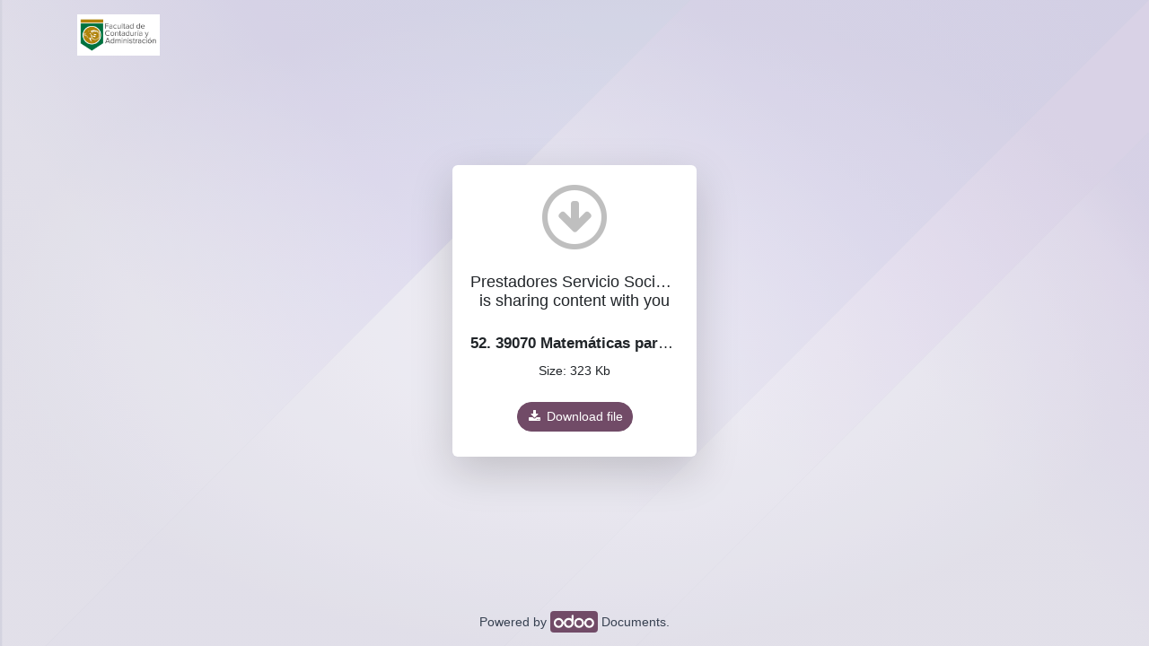

--- FILE ---
content_type: text/html; charset=utf-8
request_url: https://fca.tij.uabc.mx/document/share/843/782d6e37-a592-48a6-b1ad-c70eba2d71a2
body_size: 1359
content:
<!DOCTYPE html>
<html>
    <head>
        <meta charset="utf-8"/>
        <meta http-equiv="X-UA-Compatible" content="IE=edge"/>
        <title>Odoo</title>
        <link type="image/x-icon" rel="shortcut icon" href="/web/static/img/favicon.ico"/>
        <script id="web.layout.odooscript" type="text/javascript">
            var odoo = {
                csrf_token: "e7f4f8d8136b1c396a691ca1dffc44f57baa916bo1800521637",
                debug: "",
            };
        </script>
        
                <script type="text/javascript">
                    odoo.__session_info__ = {"is_admin": false, "is_system": false, "user_id": 4};
                </script>

                <link type="text/css" rel="stylesheet" href="/web/assets/0fd3d33/web.assets_frontend.min.css"/>
        <script type="text/javascript" src="/web/assets/84619a9/web.assets_frontend.min.js" onerror="__odooAssetError=1"></script>
                <link type="text/css" rel="stylesheet" href="/web/assets/48f5c76/documents.public_page_assets.min.css"/>
        <script type="text/javascript" src="/web/assets/6cad11d/documents.public_page_assets.min.js" onerror="__odooAssetError=1"></script>

                <style>
                    html, body {
                        overflow: auto;
                    }
                </style>

                
            
    </head>
    <body class="o_docs_share_page o_home_menu_background">
        

            <div id="wrap" class="h-100 flex-column flex-nowrap d-flex position-relative container o_share_files">
                <header class="d-flex justify-content-between align-items-center mt-3">
                    <span class="o_company_logo" alt="Logo of FCA" title="FCA"><img src="/web/image/res.company/1/logo/FCA?unique=2244714" class="img img-fluid" alt="FCA"/></span>
                </header>
                <main class="d-flex flex-column flex-nowrap">
                    

            <div class="shadow-lg text-center bg-white p-3 rounded-3">
                <span class="fa-stack text-black-25 fa-3x">
                  <i class="fa fa-circle-thin fa-stack-2x"></i>
                  <i class="fa fa-arrow-down fa-stack-1x"></i>
                </span>
                <div class="my-3 h3 text-truncate">
                    Prestadores Servicio Social *deshabilitada*<br/>
                    is sharing content with you
                </div>
                <div class="fs-4 text-truncate">
                    <b>52. 39070 Matemáticas para los Negocios.pdf</b>
                </div>
                <div>
                    Size: 

        323 Kb
                </div>
                <div class="mt16 mb8">
                    <a title="Download all files" class="btn btn-primary rounded-pill" href="https://fca.tij.uabc.mx/document/download/843/782d6e37-a592-48a6-b1ad-c70eba2d71a2/872">
                        <i class="fa fa-download fa-fw"></i>
                            Download file
                    </a>
                </div>
            </div>
        
                </main>
                <footer class="flex-grow-0 flex-shrink-0 mb16 mt32 ">
                    <div class="text-center col-sm-12">
                        <br/>Powered by <a target="_blank" title="Odoo Website" href="http://www.odoo.com/app/documents" class="text-reset"><span class="bg-primary p-1 rounded"><img class="o_object_fit_cover align-text-top" height="15" src="/web/static/img/logo_inverse_white_206px.png" alt="Odoo Logo"/></span><span>&nbsp;Documents.</span></a>
                    </div>
                </footer>
            </div>
        
    </body>
</html>

--- FILE ---
content_type: text/css; charset=utf-8
request_url: https://fca.tij.uabc.mx/web/assets/48f5c76/documents.public_page_assets.min.css
body_size: 46488
content:

/* /web/static/lib/bootstrap/scss/_functions.scss */
 

/* /web/static/lib/bootstrap/scss/_mixins.scss */
 

/* /web/static/src/scss/functions.scss */
 

/* /web/static/src/scss/mixins_forwardport.scss */
 

/* /web/static/src/scss/bs_mixins_overrides.scss */
 .toast-body h1, .o_colored_level .toast-body h1, .card-body h1, .o_colored_level .card-body h1, .toast-body .h1, .card-body .h1, .toast-body h2, .o_colored_level .toast-body h2, .card-body h2, .o_colored_level .card-body h2, .toast-body .h2, .card-body .h2, .toast-body h3, .o_colored_level .toast-body h3, .card-body h3, .o_colored_level .card-body h3, .toast-body .h3, .card-body .h3, .toast-body h4, .o_colored_level .toast-body h4, .card-body h4, .o_colored_level .card-body h4, .toast-body .h4, .card-body .h4, .toast-body h5, .o_colored_level .toast-body h5, .card-body h5, .o_colored_level .card-body h5, .toast-body .h5, .card-body .h5, .toast-body h6, .o_colored_level .toast-body h6, .card-body h6, .o_colored_level .card-body h6, .toast-body .h6, .card-body .h6{color: inherit;}

/* /web/static/src/scss/utils.scss */
 

/* /web_enterprise/static/src/scss/primary_variables.scss */
 

/* /web/static/src/scss/primary_variables.scss */
 

/* /web_enterprise/static/src/core/notifications/notifications.variables.scss */
 

/* /web_enterprise/static/src/webclient/home_menu/home_menu.variables.scss */
 

/* /web_enterprise/static/src/webclient/navbar/navbar.variables.scss */
 

/* /web/static/src/core/avatar/avatar.variables.scss */
 

/* /web/static/src/core/notifications/notification.variables.scss */
 

/* /web/static/src/search/control_panel/control_panel.variables.scss */
 

/* /web/static/src/search/search_panel/search_panel.variables.scss */
 

/* /web/static/src/views/fields/statusbar/statusbar_field.variables.scss */
 

/* /web/static/src/views/form/form.variables.scss */
 

/* /web/static/src/views/kanban/kanban.variables.scss */
 

/* /web/static/src/webclient/burger_menu/burger_menu.variables.scss */
 

/* /web/static/src/webclient/navbar/navbar.variables.scss */
 

/* /mail/static/src/core/common/primary_variables.scss */
 

/* /mail/static/src/discuss/typing/common/primary_variables.scss */
 

/* /mail/static/src/scss/variables/primary_variables.scss */
 

/* /onboarding/static/src/scss/onboarding.variables.scss */
 

/* /web_editor/static/src/scss/web_editor.variables.scss */
 

/* /web_editor/static/src/scss/wysiwyg.variables.scss */
 

/* /portal/static/src/scss/primary_variables.scss */
 

/* /account/static/src/scss/variables.scss */
 @keyframes animate-red{0%{color: red;}100%{color: inherit;}}.animate{animation: animate-red 1s ease;}

/* /website/static/src/scss/primary_variables.scss */
 

/* /website/static/src/scss/options/user_values.scss */
 

/* /website/static/src/scss/options/colors/user_color_palette.scss */
 

/* /website/static/src/scss/options/colors/user_gray_color_palette.scss */
 

/* /website/static/src/scss/options/colors/user_theme_color_palette.scss */
 

/* /website_sale/static/src/scss/primary_variables.scss */
 

/* /web_gantt/static/src/gantt_view.variables.scss */
 

/* /hr_org_chart/static/src/scss/variables.scss */
 

/* /documents/static/src/scss/documents.variables.scss */
 

/* /im_livechat/static/src/primary_variables.scss */
 

/* /website/static/src/snippets/s_masonry_block/000_variables.scss */
 

/* /website/static/src/snippets/s_badge/000_variables.scss */
 

/* /website/static/src/snippets/s_product_list/000_variables.scss */
 

/* /website/static/src/scss/secondary_variables.scss */
 

/* /web_enterprise/static/src/scss/secondary_variables.scss */
 

/* /web/static/src/scss/secondary_variables.scss */
 

/* /web_editor/static/src/scss/secondary_variables.scss */
 

/* /web_enterprise/static/src/scss/bootstrap_overridden.scss */
 

/* /web/static/src/scss/bootstrap_overridden.scss */
 .user-select-none{-webkit-user-select: none !important;}

/* /web/static/src/scss/bs_mixins_overrides_backend.scss */
 

/* /web_editor/static/src/scss/bootstrap_overridden_backend.scss */
 

/* /web_editor/static/src/scss/bootstrap_overridden.scss */
 

/* /web/static/src/scss/pre_variables.scss */
 

/* /web/static/lib/bootstrap/scss/_variables.scss */
 

/* /web/static/src/scss/import_bootstrap.scss */
 :root{--blue: #007bff; --indigo: #6610f2; --purple: #6f42c1; --pink: #e83e8c; --red: #dc3545; --orange: #fd7e14; --yellow: #ffc107; --green: #28a745; --teal: #20c997; --cyan: #17a2b8; --white: #FFF; --gray: #5f636f; --gray-dark: #1F2937; --o-cc5-btn-secondary-border: ; --o-cc5-btn-secondary: #F3F2F2; --o-cc5-btn-primary-border: ; --o-cc5-btn-primary: ; --o-cc5-link: ; --o-cc5-h6: ; --o-cc5-h5: ; --o-cc5-h4: ; --o-cc5-h3: ; --o-cc5-h2: ; --o-cc5-headings: #FFFFFF; --o-cc5-text: ; --o-cc5-bg: #111827; --o-cc4-btn-secondary-border: ; --o-cc4-btn-secondary: #F3F2F2; --o-cc4-btn-primary-border: ; --o-cc4-btn-primary: #111827; --o-cc4-link: #111827; --o-cc4-h6: ; --o-cc4-h5: ; --o-cc4-h4: ; --o-cc4-h3: ; --o-cc4-h2: ; --o-cc4-headings: ; --o-cc4-text: ; --o-cc4-bg: #714B67; --o-cc3-btn-secondary-border: ; --o-cc3-btn-secondary: #F3F2F2; --o-cc3-btn-primary-border: ; --o-cc3-btn-primary: ; --o-cc3-link: ; --o-cc3-h6: ; --o-cc3-h5: ; --o-cc3-h4: ; --o-cc3-h3: ; --o-cc3-h2: ; --o-cc3-headings: ; --o-cc3-text: ; --o-cc3-bg: #8595A2; --o-cc2-btn-secondary-border: ; --o-cc2-btn-secondary: ; --o-cc2-btn-primary-border: ; --o-cc2-btn-primary: ; --o-cc2-link: ; --o-cc2-h6: ; --o-cc2-h5: ; --o-cc2-h4: ; --o-cc2-h3: ; --o-cc2-h2: ; --o-cc2-headings: #111827; --o-cc2-text: ; --o-cc2-bg: #F3F2F2; --o-cc1-btn-secondary-border: ; --o-cc1-btn-secondary: ; --o-cc1-btn-primary-border: ; --o-cc1-btn-primary: ; --o-cc1-link: ; --o-cc1-h6: ; --o-cc1-h5: ; --o-cc1-h4: ; --o-cc1-h3: ; --o-cc1-h2: ; --o-cc1-headings: ; --o-cc1-text: ; --o-cc1-bg: #FFFFFF; --copyright-custom: rgba(0, 0, 0, 0.15); --copyright: ; --footer-custom: ; --footer: #111827; --header-sales_four-custom: ; --header-sales_four: #FFFFFF; --header-sales_three-custom: ; --header-sales_three: #F3F2F2; --header-sales_two-custom: ; --header-sales_two: #111827; --header-sales_one-custom: ; --header-sales_one: #F3F2F2; --menu-border-color: ; --menu-custom: ; --menu: #FFFFFF; --input: ; --body: white; --o-color-5: #111827; --o-color-4: #FFFFFF; --o-color-3: #F3F2F2; --o-color-2: #8595A2; --o-color-1: #714B67; --gray-100: #F9FAFB; --gray-200: #e7e9ed; --gray-300: #d8dadd; --gray-400: #9a9ca5; --gray-500: #7c7f89; --gray-600: #5f636f; --gray-700: #374151; --gray-800: #1F2937; --gray-900: #111827; --gray-white-85: rgba(255, 255, 255, 0.85); --gray-white-75: rgba(255, 255, 255, 0.75); --gray-white-50: rgba(255, 255, 255, 0.5); --gray-white-25: rgba(255, 255, 255, 0.25); --gray-black-75: rgba(0, 0, 0, 0.75); --gray-black-50: rgba(0, 0, 0, 0.5); --gray-black-25: rgba(0, 0, 0, 0.25); --gray-black-15: rgba(0, 0, 0, 0.15); --primary: #714B67; --secondary: #d8dadd; --success: #28a745; --info: #17a2b8; --warning: #e99d00; --danger: #d44c59; --light: #FFF; --dark: #111827; --primary-rgb: 113, 75, 103; --secondary-rgb: 216, 218, 221; --success-rgb: 40, 167, 69; --info-rgb: 23, 162, 184; --warning-rgb: 233, 157, 0; --danger-rgb: 212, 76, 89; --light-rgb: 255, 255, 255; --dark-rgb: 17, 24, 39; --white-rgb: 255, 255, 255; --black-rgb: 0, 0, 0; --body-color-rgb: 55, 65, 81; --body-bg-rgb: 249, 250, 251; --font-sans-serif: -apple-system, BlinkMacSystemFont, "Segoe UI", Roboto, "Helvetica Neue", Ubuntu, "Noto Sans", Arial, "Odoo Unicode Support Noto", sans-serif, "Apple Color Emoji", "Segoe UI Emoji", "Segoe UI Symbol", "Noto Color Emoji"; --font-monospace: SFMono-Regular, Menlo, Monaco, Consolas, "Liberation Mono", "Courier New", monospace; --gradient: linear-gradient(180deg, rgba(255, 255, 255, 0.15), rgba(255, 255, 255, 0)); --body-font-family: var(--font-sans-serif); --body-font-size: 0.875rem; --body-font-weight: 400; --body-line-height: 1.5; --body-color: #374151; --body-bg: #F9FAFB;}*, *::before, *::after{box-sizing: border-box;}body{margin: 0; font-family: var(--body-font-family); font-size: var(--body-font-size); font-weight: var(--body-font-weight); line-height: var(--body-line-height); color: var(--body-color); text-align: var(--body-text-align); background-color: var(--body-bg); -webkit-text-size-adjust: 100%; -webkit-tap-highlight-color: rgba(0, 0, 0, 0);}hr{margin: 16px 0; color: inherit; background-color: currentColor; border: 0; opacity: 0.25;}hr:not([size]){height: 1px;}h6, .h6, h5, .h5, h4, .h4, h3, .h3, h2, .h2, h1, .h1{margin-top: 0; margin-bottom: 8px; font-family: "SF Pro Display", -apple-system, BlinkMacSystemFont, "Segoe UI", Roboto, "Helvetica Neue", Ubuntu, "Noto Sans", Arial, sans-serif, "Apple Color Emoji", "Segoe UI Emoji", "Segoe UI Symbol", "Noto Color Emoji"; font-weight: 500; line-height: 1.2; color: #111827;}h1, .h1{font-size: calc(1.335rem + 1.02vw);}@media (min-width: 1200px){h1, .h1{font-size: 2.1rem;}}h2, .h2{font-size: calc(1.25625rem + 0.075vw);}@media (min-width: 1200px){h2, .h2{font-size: 1.3125rem;}}h3, .h3{font-size: 1.1375rem;}h4, .h4{font-size: 1.05rem;}h5, .h5{font-size: 0.9625rem;}h6, .h6{font-size: 0.875rem;}p{margin-top: 0; margin-bottom: 1rem;}abbr[title], abbr[data-bs-original-title]{text-decoration: underline dotted; cursor: help; text-decoration-skip-ink: none;}address{margin-bottom: 1rem; font-style: normal; line-height: inherit;}ol, ul{padding-left: 2rem;}ol, ul, dl{margin-top: 0; margin-bottom: 1rem;}ol ol, ul ul, ol ul, ul ol{margin-bottom: 0;}dt{font-weight: 500;}dd{margin-bottom: .5rem; margin-left: 0;}blockquote{margin: 0 0 1rem;}b, strong{font-weight: bolder;}small, .small{font-size: 0.8125rem;}mark, .mark{padding: 0.2em; background-color: #fcf8e3;}sub, sup{position: relative; font-size: 0.75em; line-height: 0; vertical-align: baseline;}sub{bottom: -.25em;}sup{top: -.5em;}a{color: #017e84; text-decoration: none;}a:hover{color: #01585c; text-decoration: none;}a:not([href]):not([class]), a:not([href]):not([class]):hover{color: inherit; text-decoration: none;}pre, code, kbd, samp{font-family: var(--font-monospace); font-size: 1em; direction: ltr ; unicode-bidi: bidi-override;}pre{display: block; margin-top: 0; margin-bottom: 1rem; overflow: auto; font-size: 0.8125rem;}pre code{font-size: inherit; color: inherit; word-break: normal;}code{font-size: 0.8125rem; color: #d2317b; word-wrap: break-word;}a > code{color: inherit;}kbd{padding: 0.2rem 0.4rem; font-size: 0.8125rem; color: #374151; background-color: #F9FAFB; border-radius: 0.1875rem;}kbd kbd{padding: 0; font-size: 1em; font-weight: 500;}figure{margin: 0 0 1rem;}img, svg{vertical-align: middle;}table{caption-side: bottom; border-collapse: collapse;}caption{padding-top: 0.75rem; padding-bottom: 0.75rem; color: rgba(55, 65, 81, 0.76); text-align: left;}th{font-weight: 500; text-align: inherit; text-align: -webkit-match-parent;}thead, tbody, tfoot, tr, td, th{border-color: inherit; border-style: solid; border-width: 0;}label{display: inline-block;}button{border-radius: 0;}button:focus:not(:focus-visible){outline: 0;}input, button, select, optgroup, textarea{margin: 0; font-family: inherit; font-size: inherit; line-height: inherit;}button, select{text-transform: none;}[role="button"]{cursor: pointer;}select{word-wrap: normal;}select:disabled{opacity: 1;}[list]::-webkit-calendar-picker-indicator{display: none;}button, [type="button"], [type="reset"], [type="submit"]{-webkit--webkit-appearance: button; -moz-appearance: button; appearance: button;}button:not(:disabled), [type="button"]:not(:disabled), [type="reset"]:not(:disabled), [type="submit"]:not(:disabled){cursor: pointer;}::-moz-focus-inner{padding: 0; border-style: none;}textarea{resize: vertical;}fieldset{min-width: 0; padding: 0; margin: 0; border: 0;}legend{float: left; width: 100%; padding: 0; margin-bottom: 0.5rem; font-size: calc(1.275rem + 0.3vw); line-height: inherit;}@media (min-width: 1200px){legend{font-size: 1.5rem;}}legend + *{clear: left;}::-webkit-datetime-edit-fields-wrapper, ::-webkit-datetime-edit-text, ::-webkit-datetime-edit-minute, ::-webkit-datetime-edit-hour-field, ::-webkit-datetime-edit-day-field, ::-webkit-datetime-edit-month-field, ::-webkit-datetime-edit-year-field{padding: 0;}::-webkit-inner-spin-button{height: auto;}[type="search"]{outline-offset: -2px; -webkit--webkit-appearance: textfield; -moz-appearance: textfield; appearance: textfield;}::-webkit-search-decoration{-webkit--webkit-appearance: none; -moz-appearance: none; appearance: none;}::-webkit-color-swatch-wrapper{padding: 0;}::file-selector-button{font: inherit;}::-webkit-file-upload-button{font: inherit; -webkit--webkit-appearance: button; -moz-appearance: button; appearance: button;}output{display: inline-block;}iframe{border: 0;}summary{display: list-item; cursor: pointer;}progress{vertical-align: baseline;}[hidden]{display: none !important;}.lead{font-size: 1.09375rem; font-weight: 300;}.display-1{font-size: calc(1.625rem + 4.5vw); font-weight: 300; line-height: 1.2;}@media (min-width: 1200px){.display-1{font-size: 5rem;}}.display-2{font-size: calc(1.575rem + 3.9vw); font-weight: 300; line-height: 1.2;}@media (min-width: 1200px){.display-2{font-size: 4.5rem;}}.display-3{font-size: calc(1.525rem + 3.3vw); font-weight: 300; line-height: 1.2;}@media (min-width: 1200px){.display-3{font-size: 4rem;}}.display-4{font-size: calc(1.475rem + 2.7vw); font-weight: 300; line-height: 1.2;}@media (min-width: 1200px){.display-4{font-size: 3.5rem;}}.display-5{font-size: calc(1.425rem + 2.1vw); font-weight: 300; line-height: 1.2;}@media (min-width: 1200px){.display-5{font-size: 3rem;}}.display-6{font-size: calc(1.375rem + 1.5vw); font-weight: 300; line-height: 1.2;}@media (min-width: 1200px){.display-6{font-size: 2.5rem;}}.list-unstyled{padding-left: 0; list-style: none;}.list-inline{padding-left: 0; list-style: none;}.list-inline-item{display: inline-block;}.list-inline-item:not(:last-child){margin-right: 0.5rem;}.initialism{font-size: 0.8125rem; text-transform: uppercase;}.blockquote{margin-bottom: 16px; font-size: 1.09375rem;}.blockquote > :last-child{margin-bottom: 0;}.blockquote-footer{margin-top: -16px; margin-bottom: 16px; font-size: 0.8125rem; color: #5f636f;}.blockquote-footer::before{content: "\2014\00A0";}.img-fluid{max-width: 100%; height: auto;}.img-thumbnail{padding: 0.25rem; background-color: #F9FAFB; border: 1px solid #d8dadd; border-radius: 0; box-shadow: 0; max-width: 100%; height: auto;}.figure{display: inline-block;}.figure-img{margin-bottom: 8px; line-height: 1;}.figure-caption{font-size: 0.8125rem; color: #5f636f;}.container, .container-fluid, .container-xxl, .container-xl, .container-lg, .container-md, .container-sm{width: 100%; padding-right: var(--gutter-x, 16px); padding-left: var(--gutter-x, 16px); margin-right: auto; margin-left: auto;}@media (min-width: 576px){.container-sm, .container{max-width: 540px;}}@media (min-width: 768px){.container-md, .container-sm, .container{max-width: 720px;}}@media (min-width: 992px){.container-lg, .container-md, .container-sm, .container{max-width: 960px;}}@media (min-width: 1200px){.container-xl, .container-lg, .container-md, .container-sm, .container{max-width: 1140px;}}@media (min-width: 1400px){.container-xxl, .container-xl, .container-lg, .container-md, .container-sm, .container{max-width: 1320px;}}.row{--gutter-x: 32px; --gutter-y: 0; display: -webkit-box; display: -webkit-flex; display: flex; -webkit-flex-wrap: wrap; flex-wrap: wrap; margin-top: calc(-1 * var(--gutter-y)); margin-right: calc(-.5 * var(--gutter-x)); margin-left: calc(-.5 * var(--gutter-x));}.row > *{flex-shrink: 0; width: 100%; max-width: 100%; padding-right: calc(var(--gutter-x) * .5); padding-left: calc(var(--gutter-x) * .5); margin-top: var(--gutter-y);}.grid{display: grid; grid-template-rows: repeat(var(--rows, 1), 1fr); grid-template-columns: repeat(var(--columns, 12), 1fr); gap: var(--gap, 32px);}.grid .g-col-1{grid-column: auto/span 1;}.grid .g-col-2{grid-column: auto/span 2;}.grid .g-col-3{grid-column: auto/span 3;}.grid .g-col-4{grid-column: auto/span 4;}.grid .g-col-5{grid-column: auto/span 5;}.grid .g-col-6{grid-column: auto/span 6;}.grid .g-col-7{grid-column: auto/span 7;}.grid .g-col-8{grid-column: auto/span 8;}.grid .g-col-9{grid-column: auto/span 9;}.grid .g-col-10{grid-column: auto/span 10;}.grid .g-col-11{grid-column: auto/span 11;}.grid .g-col-12{grid-column: auto/span 12;}.grid .g-start-1{grid-column-start: 1;}.grid .g-start-2{grid-column-start: 2;}.grid .g-start-3{grid-column-start: 3;}.grid .g-start-4{grid-column-start: 4;}.grid .g-start-5{grid-column-start: 5;}.grid .g-start-6{grid-column-start: 6;}.grid .g-start-7{grid-column-start: 7;}.grid .g-start-8{grid-column-start: 8;}.grid .g-start-9{grid-column-start: 9;}.grid .g-start-10{grid-column-start: 10;}.grid .g-start-11{grid-column-start: 11;}@media (min-width: 576px){.grid .g-col-sm-1{grid-column: auto/span 1;}.grid .g-col-sm-2{grid-column: auto/span 2;}.grid .g-col-sm-3{grid-column: auto/span 3;}.grid .g-col-sm-4{grid-column: auto/span 4;}.grid .g-col-sm-5{grid-column: auto/span 5;}.grid .g-col-sm-6{grid-column: auto/span 6;}.grid .g-col-sm-7{grid-column: auto/span 7;}.grid .g-col-sm-8{grid-column: auto/span 8;}.grid .g-col-sm-9{grid-column: auto/span 9;}.grid .g-col-sm-10{grid-column: auto/span 10;}.grid .g-col-sm-11{grid-column: auto/span 11;}.grid .g-col-sm-12{grid-column: auto/span 12;}.grid .g-start-sm-1{grid-column-start: 1;}.grid .g-start-sm-2{grid-column-start: 2;}.grid .g-start-sm-3{grid-column-start: 3;}.grid .g-start-sm-4{grid-column-start: 4;}.grid .g-start-sm-5{grid-column-start: 5;}.grid .g-start-sm-6{grid-column-start: 6;}.grid .g-start-sm-7{grid-column-start: 7;}.grid .g-start-sm-8{grid-column-start: 8;}.grid .g-start-sm-9{grid-column-start: 9;}.grid .g-start-sm-10{grid-column-start: 10;}.grid .g-start-sm-11{grid-column-start: 11;}}@media (min-width: 768px){.grid .g-col-md-1{grid-column: auto/span 1;}.grid .g-col-md-2{grid-column: auto/span 2;}.grid .g-col-md-3{grid-column: auto/span 3;}.grid .g-col-md-4{grid-column: auto/span 4;}.grid .g-col-md-5{grid-column: auto/span 5;}.grid .g-col-md-6{grid-column: auto/span 6;}.grid .g-col-md-7{grid-column: auto/span 7;}.grid .g-col-md-8{grid-column: auto/span 8;}.grid .g-col-md-9{grid-column: auto/span 9;}.grid .g-col-md-10{grid-column: auto/span 10;}.grid .g-col-md-11{grid-column: auto/span 11;}.grid .g-col-md-12{grid-column: auto/span 12;}.grid .g-start-md-1{grid-column-start: 1;}.grid .g-start-md-2{grid-column-start: 2;}.grid .g-start-md-3{grid-column-start: 3;}.grid .g-start-md-4{grid-column-start: 4;}.grid .g-start-md-5{grid-column-start: 5;}.grid .g-start-md-6{grid-column-start: 6;}.grid .g-start-md-7{grid-column-start: 7;}.grid .g-start-md-8{grid-column-start: 8;}.grid .g-start-md-9{grid-column-start: 9;}.grid .g-start-md-10{grid-column-start: 10;}.grid .g-start-md-11{grid-column-start: 11;}}@media (min-width: 992px){.grid .g-col-lg-1{grid-column: auto/span 1;}.grid .g-col-lg-2{grid-column: auto/span 2;}.grid .g-col-lg-3{grid-column: auto/span 3;}.grid .g-col-lg-4{grid-column: auto/span 4;}.grid .g-col-lg-5{grid-column: auto/span 5;}.grid .g-col-lg-6{grid-column: auto/span 6;}.grid .g-col-lg-7{grid-column: auto/span 7;}.grid .g-col-lg-8{grid-column: auto/span 8;}.grid .g-col-lg-9{grid-column: auto/span 9;}.grid .g-col-lg-10{grid-column: auto/span 10;}.grid .g-col-lg-11{grid-column: auto/span 11;}.grid .g-col-lg-12{grid-column: auto/span 12;}.grid .g-start-lg-1{grid-column-start: 1;}.grid .g-start-lg-2{grid-column-start: 2;}.grid .g-start-lg-3{grid-column-start: 3;}.grid .g-start-lg-4{grid-column-start: 4;}.grid .g-start-lg-5{grid-column-start: 5;}.grid .g-start-lg-6{grid-column-start: 6;}.grid .g-start-lg-7{grid-column-start: 7;}.grid .g-start-lg-8{grid-column-start: 8;}.grid .g-start-lg-9{grid-column-start: 9;}.grid .g-start-lg-10{grid-column-start: 10;}.grid .g-start-lg-11{grid-column-start: 11;}}@media (min-width: 1200px){.grid .g-col-xl-1{grid-column: auto/span 1;}.grid .g-col-xl-2{grid-column: auto/span 2;}.grid .g-col-xl-3{grid-column: auto/span 3;}.grid .g-col-xl-4{grid-column: auto/span 4;}.grid .g-col-xl-5{grid-column: auto/span 5;}.grid .g-col-xl-6{grid-column: auto/span 6;}.grid .g-col-xl-7{grid-column: auto/span 7;}.grid .g-col-xl-8{grid-column: auto/span 8;}.grid .g-col-xl-9{grid-column: auto/span 9;}.grid .g-col-xl-10{grid-column: auto/span 10;}.grid .g-col-xl-11{grid-column: auto/span 11;}.grid .g-col-xl-12{grid-column: auto/span 12;}.grid .g-start-xl-1{grid-column-start: 1;}.grid .g-start-xl-2{grid-column-start: 2;}.grid .g-start-xl-3{grid-column-start: 3;}.grid .g-start-xl-4{grid-column-start: 4;}.grid .g-start-xl-5{grid-column-start: 5;}.grid .g-start-xl-6{grid-column-start: 6;}.grid .g-start-xl-7{grid-column-start: 7;}.grid .g-start-xl-8{grid-column-start: 8;}.grid .g-start-xl-9{grid-column-start: 9;}.grid .g-start-xl-10{grid-column-start: 10;}.grid .g-start-xl-11{grid-column-start: 11;}}@media (min-width: 1400px){.grid .g-col-xxl-1{grid-column: auto/span 1;}.grid .g-col-xxl-2{grid-column: auto/span 2;}.grid .g-col-xxl-3{grid-column: auto/span 3;}.grid .g-col-xxl-4{grid-column: auto/span 4;}.grid .g-col-xxl-5{grid-column: auto/span 5;}.grid .g-col-xxl-6{grid-column: auto/span 6;}.grid .g-col-xxl-7{grid-column: auto/span 7;}.grid .g-col-xxl-8{grid-column: auto/span 8;}.grid .g-col-xxl-9{grid-column: auto/span 9;}.grid .g-col-xxl-10{grid-column: auto/span 10;}.grid .g-col-xxl-11{grid-column: auto/span 11;}.grid .g-col-xxl-12{grid-column: auto/span 12;}.grid .g-start-xxl-1{grid-column-start: 1;}.grid .g-start-xxl-2{grid-column-start: 2;}.grid .g-start-xxl-3{grid-column-start: 3;}.grid .g-start-xxl-4{grid-column-start: 4;}.grid .g-start-xxl-5{grid-column-start: 5;}.grid .g-start-xxl-6{grid-column-start: 6;}.grid .g-start-xxl-7{grid-column-start: 7;}.grid .g-start-xxl-8{grid-column-start: 8;}.grid .g-start-xxl-9{grid-column-start: 9;}.grid .g-start-xxl-10{grid-column-start: 10;}.grid .g-start-xxl-11{grid-column-start: 11;}}.col{flex: 1 0 0%;}.row-cols-auto > *{-webkit-box-flex: 0; -webkit-flex: 0 0 auto; flex: 0 0 auto; width: auto;}.row-cols-1 > *{-webkit-box-flex: 0; -webkit-flex: 0 0 auto; flex: 0 0 auto; width: 100%;}.row-cols-2 > *{-webkit-box-flex: 0; -webkit-flex: 0 0 auto; flex: 0 0 auto; width: 50%;}.row-cols-3 > *{-webkit-box-flex: 0; -webkit-flex: 0 0 auto; flex: 0 0 auto; width: 33.33333333%;}.row-cols-4 > *{-webkit-box-flex: 0; -webkit-flex: 0 0 auto; flex: 0 0 auto; width: 25%;}.row-cols-5 > *{-webkit-box-flex: 0; -webkit-flex: 0 0 auto; flex: 0 0 auto; width: 20%;}.row-cols-6 > *{-webkit-box-flex: 0; -webkit-flex: 0 0 auto; flex: 0 0 auto; width: 16.66666667%;}.col-auto{-webkit-box-flex: 0; -webkit-flex: 0 0 auto; flex: 0 0 auto; width: auto;}.col-1{-webkit-box-flex: 0; -webkit-flex: 0 0 auto; flex: 0 0 auto; width: 8.33333333%;}.col-2{-webkit-box-flex: 0; -webkit-flex: 0 0 auto; flex: 0 0 auto; width: 16.66666667%;}.col-3{-webkit-box-flex: 0; -webkit-flex: 0 0 auto; flex: 0 0 auto; width: 25%;}.col-4{-webkit-box-flex: 0; -webkit-flex: 0 0 auto; flex: 0 0 auto; width: 33.33333333%;}.col-5{-webkit-box-flex: 0; -webkit-flex: 0 0 auto; flex: 0 0 auto; width: 41.66666667%;}.col-6{-webkit-box-flex: 0; -webkit-flex: 0 0 auto; flex: 0 0 auto; width: 50%;}.col-7{-webkit-box-flex: 0; -webkit-flex: 0 0 auto; flex: 0 0 auto; width: 58.33333333%;}.col-8{-webkit-box-flex: 0; -webkit-flex: 0 0 auto; flex: 0 0 auto; width: 66.66666667%;}.col-9{-webkit-box-flex: 0; -webkit-flex: 0 0 auto; flex: 0 0 auto; width: 75%;}.col-10{-webkit-box-flex: 0; -webkit-flex: 0 0 auto; flex: 0 0 auto; width: 83.33333333%;}.col-11{-webkit-box-flex: 0; -webkit-flex: 0 0 auto; flex: 0 0 auto; width: 91.66666667%;}.col-12{-webkit-box-flex: 0; -webkit-flex: 0 0 auto; flex: 0 0 auto; width: 100%;}.offset-1{margin-left: 8.33333333%;}.offset-2{margin-left: 16.66666667%;}.offset-3{margin-left: 25%;}.offset-4{margin-left: 33.33333333%;}.offset-5{margin-left: 41.66666667%;}.offset-6{margin-left: 50%;}.offset-7{margin-left: 58.33333333%;}.offset-8{margin-left: 66.66666667%;}.offset-9{margin-left: 75%;}.offset-10{margin-left: 83.33333333%;}.offset-11{margin-left: 91.66666667%;}.g-0, .gx-0{--gutter-x: 0;}.g-0, .gy-0{--gutter-y: 0;}.g-1, .gx-1{--gutter-x: 4px;}.g-1, .gy-1{--gutter-y: 4px;}.g-2, .gx-2{--gutter-x: 8px;}.g-2, .gy-2{--gutter-y: 8px;}.g-3, .gx-3{--gutter-x: 16px;}.g-3, .gy-3{--gutter-y: 16px;}.g-4, .gx-4{--gutter-x: 24px;}.g-4, .gy-4{--gutter-y: 24px;}.g-5, .gx-5{--gutter-x: 48px;}.g-5, .gy-5{--gutter-y: 48px;}@media (min-width: 576px){.col-sm{flex: 1 0 0%;}.row-cols-sm-auto > *{-webkit-box-flex: 0; -webkit-flex: 0 0 auto; flex: 0 0 auto; width: auto;}.row-cols-sm-1 > *{-webkit-box-flex: 0; -webkit-flex: 0 0 auto; flex: 0 0 auto; width: 100%;}.row-cols-sm-2 > *{-webkit-box-flex: 0; -webkit-flex: 0 0 auto; flex: 0 0 auto; width: 50%;}.row-cols-sm-3 > *{-webkit-box-flex: 0; -webkit-flex: 0 0 auto; flex: 0 0 auto; width: 33.33333333%;}.row-cols-sm-4 > *{-webkit-box-flex: 0; -webkit-flex: 0 0 auto; flex: 0 0 auto; width: 25%;}.row-cols-sm-5 > *{-webkit-box-flex: 0; -webkit-flex: 0 0 auto; flex: 0 0 auto; width: 20%;}.row-cols-sm-6 > *{-webkit-box-flex: 0; -webkit-flex: 0 0 auto; flex: 0 0 auto; width: 16.66666667%;}.col-sm-auto{-webkit-box-flex: 0; -webkit-flex: 0 0 auto; flex: 0 0 auto; width: auto;}.col-sm-1{-webkit-box-flex: 0; -webkit-flex: 0 0 auto; flex: 0 0 auto; width: 8.33333333%;}.col-sm-2{-webkit-box-flex: 0; -webkit-flex: 0 0 auto; flex: 0 0 auto; width: 16.66666667%;}.col-sm-3{-webkit-box-flex: 0; -webkit-flex: 0 0 auto; flex: 0 0 auto; width: 25%;}.col-sm-4{-webkit-box-flex: 0; -webkit-flex: 0 0 auto; flex: 0 0 auto; width: 33.33333333%;}.col-sm-5{-webkit-box-flex: 0; -webkit-flex: 0 0 auto; flex: 0 0 auto; width: 41.66666667%;}.col-sm-6{-webkit-box-flex: 0; -webkit-flex: 0 0 auto; flex: 0 0 auto; width: 50%;}.col-sm-7{-webkit-box-flex: 0; -webkit-flex: 0 0 auto; flex: 0 0 auto; width: 58.33333333%;}.col-sm-8{-webkit-box-flex: 0; -webkit-flex: 0 0 auto; flex: 0 0 auto; width: 66.66666667%;}.col-sm-9{-webkit-box-flex: 0; -webkit-flex: 0 0 auto; flex: 0 0 auto; width: 75%;}.col-sm-10{-webkit-box-flex: 0; -webkit-flex: 0 0 auto; flex: 0 0 auto; width: 83.33333333%;}.col-sm-11{-webkit-box-flex: 0; -webkit-flex: 0 0 auto; flex: 0 0 auto; width: 91.66666667%;}.col-sm-12{-webkit-box-flex: 0; -webkit-flex: 0 0 auto; flex: 0 0 auto; width: 100%;}.offset-sm-0{margin-left: 0;}.offset-sm-1{margin-left: 8.33333333%;}.offset-sm-2{margin-left: 16.66666667%;}.offset-sm-3{margin-left: 25%;}.offset-sm-4{margin-left: 33.33333333%;}.offset-sm-5{margin-left: 41.66666667%;}.offset-sm-6{margin-left: 50%;}.offset-sm-7{margin-left: 58.33333333%;}.offset-sm-8{margin-left: 66.66666667%;}.offset-sm-9{margin-left: 75%;}.offset-sm-10{margin-left: 83.33333333%;}.offset-sm-11{margin-left: 91.66666667%;}.g-sm-0, .gx-sm-0{--gutter-x: 0;}.g-sm-0, .gy-sm-0{--gutter-y: 0;}.g-sm-1, .gx-sm-1{--gutter-x: 4px;}.g-sm-1, .gy-sm-1{--gutter-y: 4px;}.g-sm-2, .gx-sm-2{--gutter-x: 8px;}.g-sm-2, .gy-sm-2{--gutter-y: 8px;}.g-sm-3, .gx-sm-3{--gutter-x: 16px;}.g-sm-3, .gy-sm-3{--gutter-y: 16px;}.g-sm-4, .gx-sm-4{--gutter-x: 24px;}.g-sm-4, .gy-sm-4{--gutter-y: 24px;}.g-sm-5, .gx-sm-5{--gutter-x: 48px;}.g-sm-5, .gy-sm-5{--gutter-y: 48px;}}@media (min-width: 768px){.col-md{flex: 1 0 0%;}.row-cols-md-auto > *{-webkit-box-flex: 0; -webkit-flex: 0 0 auto; flex: 0 0 auto; width: auto;}.row-cols-md-1 > *{-webkit-box-flex: 0; -webkit-flex: 0 0 auto; flex: 0 0 auto; width: 100%;}.row-cols-md-2 > *{-webkit-box-flex: 0; -webkit-flex: 0 0 auto; flex: 0 0 auto; width: 50%;}.row-cols-md-3 > *{-webkit-box-flex: 0; -webkit-flex: 0 0 auto; flex: 0 0 auto; width: 33.33333333%;}.row-cols-md-4 > *{-webkit-box-flex: 0; -webkit-flex: 0 0 auto; flex: 0 0 auto; width: 25%;}.row-cols-md-5 > *{-webkit-box-flex: 0; -webkit-flex: 0 0 auto; flex: 0 0 auto; width: 20%;}.row-cols-md-6 > *{-webkit-box-flex: 0; -webkit-flex: 0 0 auto; flex: 0 0 auto; width: 16.66666667%;}.col-md-auto{-webkit-box-flex: 0; -webkit-flex: 0 0 auto; flex: 0 0 auto; width: auto;}.col-md-1{-webkit-box-flex: 0; -webkit-flex: 0 0 auto; flex: 0 0 auto; width: 8.33333333%;}.col-md-2{-webkit-box-flex: 0; -webkit-flex: 0 0 auto; flex: 0 0 auto; width: 16.66666667%;}.col-md-3{-webkit-box-flex: 0; -webkit-flex: 0 0 auto; flex: 0 0 auto; width: 25%;}.col-md-4{-webkit-box-flex: 0; -webkit-flex: 0 0 auto; flex: 0 0 auto; width: 33.33333333%;}.col-md-5{-webkit-box-flex: 0; -webkit-flex: 0 0 auto; flex: 0 0 auto; width: 41.66666667%;}.col-md-6{-webkit-box-flex: 0; -webkit-flex: 0 0 auto; flex: 0 0 auto; width: 50%;}.col-md-7{-webkit-box-flex: 0; -webkit-flex: 0 0 auto; flex: 0 0 auto; width: 58.33333333%;}.col-md-8{-webkit-box-flex: 0; -webkit-flex: 0 0 auto; flex: 0 0 auto; width: 66.66666667%;}.col-md-9{-webkit-box-flex: 0; -webkit-flex: 0 0 auto; flex: 0 0 auto; width: 75%;}.col-md-10{-webkit-box-flex: 0; -webkit-flex: 0 0 auto; flex: 0 0 auto; width: 83.33333333%;}.col-md-11{-webkit-box-flex: 0; -webkit-flex: 0 0 auto; flex: 0 0 auto; width: 91.66666667%;}.col-md-12{-webkit-box-flex: 0; -webkit-flex: 0 0 auto; flex: 0 0 auto; width: 100%;}.offset-md-0{margin-left: 0;}.offset-md-1{margin-left: 8.33333333%;}.offset-md-2{margin-left: 16.66666667%;}.offset-md-3{margin-left: 25%;}.offset-md-4{margin-left: 33.33333333%;}.offset-md-5{margin-left: 41.66666667%;}.offset-md-6{margin-left: 50%;}.offset-md-7{margin-left: 58.33333333%;}.offset-md-8{margin-left: 66.66666667%;}.offset-md-9{margin-left: 75%;}.offset-md-10{margin-left: 83.33333333%;}.offset-md-11{margin-left: 91.66666667%;}.g-md-0, .gx-md-0{--gutter-x: 0;}.g-md-0, .gy-md-0{--gutter-y: 0;}.g-md-1, .gx-md-1{--gutter-x: 4px;}.g-md-1, .gy-md-1{--gutter-y: 4px;}.g-md-2, .gx-md-2{--gutter-x: 8px;}.g-md-2, .gy-md-2{--gutter-y: 8px;}.g-md-3, .gx-md-3{--gutter-x: 16px;}.g-md-3, .gy-md-3{--gutter-y: 16px;}.g-md-4, .gx-md-4{--gutter-x: 24px;}.g-md-4, .gy-md-4{--gutter-y: 24px;}.g-md-5, .gx-md-5{--gutter-x: 48px;}.g-md-5, .gy-md-5{--gutter-y: 48px;}}@media (min-width: 992px){.col-lg{flex: 1 0 0%;}.row-cols-lg-auto > *{-webkit-box-flex: 0; -webkit-flex: 0 0 auto; flex: 0 0 auto; width: auto;}.row-cols-lg-1 > *{-webkit-box-flex: 0; -webkit-flex: 0 0 auto; flex: 0 0 auto; width: 100%;}.row-cols-lg-2 > *{-webkit-box-flex: 0; -webkit-flex: 0 0 auto; flex: 0 0 auto; width: 50%;}.row-cols-lg-3 > *{-webkit-box-flex: 0; -webkit-flex: 0 0 auto; flex: 0 0 auto; width: 33.33333333%;}.row-cols-lg-4 > *{-webkit-box-flex: 0; -webkit-flex: 0 0 auto; flex: 0 0 auto; width: 25%;}.row-cols-lg-5 > *{-webkit-box-flex: 0; -webkit-flex: 0 0 auto; flex: 0 0 auto; width: 20%;}.row-cols-lg-6 > *{-webkit-box-flex: 0; -webkit-flex: 0 0 auto; flex: 0 0 auto; width: 16.66666667%;}.col-lg-auto{-webkit-box-flex: 0; -webkit-flex: 0 0 auto; flex: 0 0 auto; width: auto;}.col-lg-1{-webkit-box-flex: 0; -webkit-flex: 0 0 auto; flex: 0 0 auto; width: 8.33333333%;}.col-lg-2{-webkit-box-flex: 0; -webkit-flex: 0 0 auto; flex: 0 0 auto; width: 16.66666667%;}.col-lg-3{-webkit-box-flex: 0; -webkit-flex: 0 0 auto; flex: 0 0 auto; width: 25%;}.col-lg-4{-webkit-box-flex: 0; -webkit-flex: 0 0 auto; flex: 0 0 auto; width: 33.33333333%;}.col-lg-5{-webkit-box-flex: 0; -webkit-flex: 0 0 auto; flex: 0 0 auto; width: 41.66666667%;}.col-lg-6{-webkit-box-flex: 0; -webkit-flex: 0 0 auto; flex: 0 0 auto; width: 50%;}.col-lg-7{-webkit-box-flex: 0; -webkit-flex: 0 0 auto; flex: 0 0 auto; width: 58.33333333%;}.col-lg-8{-webkit-box-flex: 0; -webkit-flex: 0 0 auto; flex: 0 0 auto; width: 66.66666667%;}.col-lg-9{-webkit-box-flex: 0; -webkit-flex: 0 0 auto; flex: 0 0 auto; width: 75%;}.col-lg-10{-webkit-box-flex: 0; -webkit-flex: 0 0 auto; flex: 0 0 auto; width: 83.33333333%;}.col-lg-11{-webkit-box-flex: 0; -webkit-flex: 0 0 auto; flex: 0 0 auto; width: 91.66666667%;}.col-lg-12{-webkit-box-flex: 0; -webkit-flex: 0 0 auto; flex: 0 0 auto; width: 100%;}.offset-lg-0{margin-left: 0;}.offset-lg-1{margin-left: 8.33333333%;}.offset-lg-2{margin-left: 16.66666667%;}.offset-lg-3{margin-left: 25%;}.offset-lg-4{margin-left: 33.33333333%;}.offset-lg-5{margin-left: 41.66666667%;}.offset-lg-6{margin-left: 50%;}.offset-lg-7{margin-left: 58.33333333%;}.offset-lg-8{margin-left: 66.66666667%;}.offset-lg-9{margin-left: 75%;}.offset-lg-10{margin-left: 83.33333333%;}.offset-lg-11{margin-left: 91.66666667%;}.g-lg-0, .gx-lg-0{--gutter-x: 0;}.g-lg-0, .gy-lg-0{--gutter-y: 0;}.g-lg-1, .gx-lg-1{--gutter-x: 4px;}.g-lg-1, .gy-lg-1{--gutter-y: 4px;}.g-lg-2, .gx-lg-2{--gutter-x: 8px;}.g-lg-2, .gy-lg-2{--gutter-y: 8px;}.g-lg-3, .gx-lg-3{--gutter-x: 16px;}.g-lg-3, .gy-lg-3{--gutter-y: 16px;}.g-lg-4, .gx-lg-4{--gutter-x: 24px;}.g-lg-4, .gy-lg-4{--gutter-y: 24px;}.g-lg-5, .gx-lg-5{--gutter-x: 48px;}.g-lg-5, .gy-lg-5{--gutter-y: 48px;}}@media (min-width: 1200px){.col-xl{flex: 1 0 0%;}.row-cols-xl-auto > *{-webkit-box-flex: 0; -webkit-flex: 0 0 auto; flex: 0 0 auto; width: auto;}.row-cols-xl-1 > *{-webkit-box-flex: 0; -webkit-flex: 0 0 auto; flex: 0 0 auto; width: 100%;}.row-cols-xl-2 > *{-webkit-box-flex: 0; -webkit-flex: 0 0 auto; flex: 0 0 auto; width: 50%;}.row-cols-xl-3 > *{-webkit-box-flex: 0; -webkit-flex: 0 0 auto; flex: 0 0 auto; width: 33.33333333%;}.row-cols-xl-4 > *{-webkit-box-flex: 0; -webkit-flex: 0 0 auto; flex: 0 0 auto; width: 25%;}.row-cols-xl-5 > *{-webkit-box-flex: 0; -webkit-flex: 0 0 auto; flex: 0 0 auto; width: 20%;}.row-cols-xl-6 > *{-webkit-box-flex: 0; -webkit-flex: 0 0 auto; flex: 0 0 auto; width: 16.66666667%;}.col-xl-auto{-webkit-box-flex: 0; -webkit-flex: 0 0 auto; flex: 0 0 auto; width: auto;}.col-xl-1{-webkit-box-flex: 0; -webkit-flex: 0 0 auto; flex: 0 0 auto; width: 8.33333333%;}.col-xl-2{-webkit-box-flex: 0; -webkit-flex: 0 0 auto; flex: 0 0 auto; width: 16.66666667%;}.col-xl-3{-webkit-box-flex: 0; -webkit-flex: 0 0 auto; flex: 0 0 auto; width: 25%;}.col-xl-4{-webkit-box-flex: 0; -webkit-flex: 0 0 auto; flex: 0 0 auto; width: 33.33333333%;}.col-xl-5{-webkit-box-flex: 0; -webkit-flex: 0 0 auto; flex: 0 0 auto; width: 41.66666667%;}.col-xl-6{-webkit-box-flex: 0; -webkit-flex: 0 0 auto; flex: 0 0 auto; width: 50%;}.col-xl-7{-webkit-box-flex: 0; -webkit-flex: 0 0 auto; flex: 0 0 auto; width: 58.33333333%;}.col-xl-8{-webkit-box-flex: 0; -webkit-flex: 0 0 auto; flex: 0 0 auto; width: 66.66666667%;}.col-xl-9{-webkit-box-flex: 0; -webkit-flex: 0 0 auto; flex: 0 0 auto; width: 75%;}.col-xl-10{-webkit-box-flex: 0; -webkit-flex: 0 0 auto; flex: 0 0 auto; width: 83.33333333%;}.col-xl-11{-webkit-box-flex: 0; -webkit-flex: 0 0 auto; flex: 0 0 auto; width: 91.66666667%;}.col-xl-12{-webkit-box-flex: 0; -webkit-flex: 0 0 auto; flex: 0 0 auto; width: 100%;}.offset-xl-0{margin-left: 0;}.offset-xl-1{margin-left: 8.33333333%;}.offset-xl-2{margin-left: 16.66666667%;}.offset-xl-3{margin-left: 25%;}.offset-xl-4{margin-left: 33.33333333%;}.offset-xl-5{margin-left: 41.66666667%;}.offset-xl-6{margin-left: 50%;}.offset-xl-7{margin-left: 58.33333333%;}.offset-xl-8{margin-left: 66.66666667%;}.offset-xl-9{margin-left: 75%;}.offset-xl-10{margin-left: 83.33333333%;}.offset-xl-11{margin-left: 91.66666667%;}.g-xl-0, .gx-xl-0{--gutter-x: 0;}.g-xl-0, .gy-xl-0{--gutter-y: 0;}.g-xl-1, .gx-xl-1{--gutter-x: 4px;}.g-xl-1, .gy-xl-1{--gutter-y: 4px;}.g-xl-2, .gx-xl-2{--gutter-x: 8px;}.g-xl-2, .gy-xl-2{--gutter-y: 8px;}.g-xl-3, .gx-xl-3{--gutter-x: 16px;}.g-xl-3, .gy-xl-3{--gutter-y: 16px;}.g-xl-4, .gx-xl-4{--gutter-x: 24px;}.g-xl-4, .gy-xl-4{--gutter-y: 24px;}.g-xl-5, .gx-xl-5{--gutter-x: 48px;}.g-xl-5, .gy-xl-5{--gutter-y: 48px;}}@media (min-width: 1400px){.col-xxl{flex: 1 0 0%;}.row-cols-xxl-auto > *{-webkit-box-flex: 0; -webkit-flex: 0 0 auto; flex: 0 0 auto; width: auto;}.row-cols-xxl-1 > *{-webkit-box-flex: 0; -webkit-flex: 0 0 auto; flex: 0 0 auto; width: 100%;}.row-cols-xxl-2 > *{-webkit-box-flex: 0; -webkit-flex: 0 0 auto; flex: 0 0 auto; width: 50%;}.row-cols-xxl-3 > *{-webkit-box-flex: 0; -webkit-flex: 0 0 auto; flex: 0 0 auto; width: 33.33333333%;}.row-cols-xxl-4 > *{-webkit-box-flex: 0; -webkit-flex: 0 0 auto; flex: 0 0 auto; width: 25%;}.row-cols-xxl-5 > *{-webkit-box-flex: 0; -webkit-flex: 0 0 auto; flex: 0 0 auto; width: 20%;}.row-cols-xxl-6 > *{-webkit-box-flex: 0; -webkit-flex: 0 0 auto; flex: 0 0 auto; width: 16.66666667%;}.col-xxl-auto{-webkit-box-flex: 0; -webkit-flex: 0 0 auto; flex: 0 0 auto; width: auto;}.col-xxl-1{-webkit-box-flex: 0; -webkit-flex: 0 0 auto; flex: 0 0 auto; width: 8.33333333%;}.col-xxl-2{-webkit-box-flex: 0; -webkit-flex: 0 0 auto; flex: 0 0 auto; width: 16.66666667%;}.col-xxl-3{-webkit-box-flex: 0; -webkit-flex: 0 0 auto; flex: 0 0 auto; width: 25%;}.col-xxl-4{-webkit-box-flex: 0; -webkit-flex: 0 0 auto; flex: 0 0 auto; width: 33.33333333%;}.col-xxl-5{-webkit-box-flex: 0; -webkit-flex: 0 0 auto; flex: 0 0 auto; width: 41.66666667%;}.col-xxl-6{-webkit-box-flex: 0; -webkit-flex: 0 0 auto; flex: 0 0 auto; width: 50%;}.col-xxl-7{-webkit-box-flex: 0; -webkit-flex: 0 0 auto; flex: 0 0 auto; width: 58.33333333%;}.col-xxl-8{-webkit-box-flex: 0; -webkit-flex: 0 0 auto; flex: 0 0 auto; width: 66.66666667%;}.col-xxl-9{-webkit-box-flex: 0; -webkit-flex: 0 0 auto; flex: 0 0 auto; width: 75%;}.col-xxl-10{-webkit-box-flex: 0; -webkit-flex: 0 0 auto; flex: 0 0 auto; width: 83.33333333%;}.col-xxl-11{-webkit-box-flex: 0; -webkit-flex: 0 0 auto; flex: 0 0 auto; width: 91.66666667%;}.col-xxl-12{-webkit-box-flex: 0; -webkit-flex: 0 0 auto; flex: 0 0 auto; width: 100%;}.offset-xxl-0{margin-left: 0;}.offset-xxl-1{margin-left: 8.33333333%;}.offset-xxl-2{margin-left: 16.66666667%;}.offset-xxl-3{margin-left: 25%;}.offset-xxl-4{margin-left: 33.33333333%;}.offset-xxl-5{margin-left: 41.66666667%;}.offset-xxl-6{margin-left: 50%;}.offset-xxl-7{margin-left: 58.33333333%;}.offset-xxl-8{margin-left: 66.66666667%;}.offset-xxl-9{margin-left: 75%;}.offset-xxl-10{margin-left: 83.33333333%;}.offset-xxl-11{margin-left: 91.66666667%;}.g-xxl-0, .gx-xxl-0{--gutter-x: 0;}.g-xxl-0, .gy-xxl-0{--gutter-y: 0;}.g-xxl-1, .gx-xxl-1{--gutter-x: 4px;}.g-xxl-1, .gy-xxl-1{--gutter-y: 4px;}.g-xxl-2, .gx-xxl-2{--gutter-x: 8px;}.g-xxl-2, .gy-xxl-2{--gutter-y: 8px;}.g-xxl-3, .gx-xxl-3{--gutter-x: 16px;}.g-xxl-3, .gy-xxl-3{--gutter-y: 16px;}.g-xxl-4, .gx-xxl-4{--gutter-x: 24px;}.g-xxl-4, .gy-xxl-4{--gutter-y: 24px;}.g-xxl-5, .gx-xxl-5{--gutter-x: 48px;}.g-xxl-5, .gy-xxl-5{--gutter-y: 48px;}}.table{--table-bg: transparent; --table-accent-bg: transparent; --table-striped-color: inherit; --table-striped-bg: rgba(0, 0, 0, 0.01); --table-active-color: #111827; --table-active-bg: rgba(0, 0, 0, 0.05); --table-hover-color: #374151; --table-hover-bg: rgba(0, 0, 0, 0.055); width: 100%; margin-bottom: 16px; color: #374151; vertical-align: top; border-color: var(--border-color, #d8dadd);}.table > :not(caption) > * > *{padding: 0.75rem 0.75rem; background-color: var(--table-bg); border-bottom-width: 1px; box-shadow: inset 0 0 0 9999px var(--table-accent-bg);}.table > tbody{vertical-align: inherit;}.table > thead{vertical-align: bottom;}.table > :not(:first-child){border-top: 2px solid #e7e9ed;}.caption-top{caption-side: top;}.table-sm > :not(caption) > * > *{padding: 0.5rem 0.3rem;}.table-bordered > :not(caption) > *{border-width: 1px 0;}.table-bordered > :not(caption) > * > *{border-width: 0 1px;}.table-borderless > :not(caption) > * > *{border-bottom-width: 0;}.table-borderless > :not(:first-child){border-top-width: 0;}.table-striped > tbody > tr:nth-of-type(even) > *{--table-accent-bg: var(--table-striped-bg); color: var(--table-striped-color);}.table-active{--table-accent-bg: var(--table-active-bg); color: var(--table-active-color);}.table-hover > tbody > tr:hover > *{--table-accent-bg: var(--table-hover-bg); color: var(--table-hover-color);}.table-primary{--table-bg: #e3dbe1; --table-striped-bg: #e1d9df; --table-striped-color: #000; --table-active-bg: #d8d0d6; --table-active-color: #000; --table-hover-bg: #d7cfd5; --table-hover-color: #000; color: #000; border-color: #ccc5cb;}.table-secondary{--table-bg: #f7f8f8; --table-striped-bg: #f5f6f6; --table-striped-color: #000; --table-active-bg: #ebecec; --table-active-color: #000; --table-hover-bg: #e9eaea; --table-hover-color: #000; color: #000; border-color: #dedfdf;}.table-success{--table-bg: #d4edda; --table-striped-bg: #d2ebd8; --table-striped-color: #000; --table-active-bg: #c9e1cf; --table-active-color: #000; --table-hover-bg: #c8e0ce; --table-hover-color: #000; color: #000; border-color: #bfd5c4;}.table-info{--table-bg: #d1ecf1; --table-striped-bg: #cfeaef; --table-striped-color: #000; --table-active-bg: #c7e0e5; --table-active-color: #000; --table-hover-bg: #c6dfe4; --table-hover-color: #000; color: #000; border-color: #bcd4d9;}.table-warning{--table-bg: #fbebcc; --table-striped-bg: #f8e9ca; --table-striped-color: #000; --table-active-bg: #eedfc2; --table-active-color: #000; --table-hover-bg: #eddec1; --table-hover-color: #000; color: #000; border-color: #e2d4b8;}.table-danger{--table-bg: #f6dbde; --table-striped-bg: #f4d9dc; --table-striped-color: #000; --table-active-bg: #ead0d3; --table-active-color: #000; --table-hover-bg: #e8cfd2; --table-hover-color: #000; color: #000; border-color: #ddc5c8;}.table-light{--table-bg: #FFF; --table-striped-bg: #fcfcfc; --table-striped-color: #000; --table-active-bg: #f2f2f2; --table-active-color: #000; --table-hover-bg: #f1f1f1; --table-hover-color: #000; color: #000; border-color: #e6e6e6;}.table-dark{--table-bg: #111827; --table-striped-bg: #131a29; --table-striped-color: #FFF; --table-active-bg: #1d2432; --table-active-color: #FFF; --table-hover-bg: #1e2533; --table-hover-color: #FFF; color: #FFF; border-color: #292f3d;}.table-responsive{overflow-x: auto; -webkit-overflow-scrolling: touch;}@media (max-width: 575.98px){.table-responsive-sm{overflow-x: auto; -webkit-overflow-scrolling: touch;}}@media (max-width: 767.98px){.table-responsive-md{overflow-x: auto; -webkit-overflow-scrolling: touch;}}@media (max-width: 991.98px){.table-responsive-lg{overflow-x: auto; -webkit-overflow-scrolling: touch;}}@media (max-width: 1199.98px){.table-responsive-xl{overflow-x: auto; -webkit-overflow-scrolling: touch;}}@media (max-width: 1399.98px){.table-responsive-xxl{overflow-x: auto; -webkit-overflow-scrolling: touch;}}.form-label{margin-bottom: 0.5rem;}.col-form-label{padding-top: calc(0.3125rem + 1px); padding-bottom: calc(0.3125rem + 1px); margin-bottom: 0; font-size: inherit; line-height: 1.5;}.col-form-label-lg{padding-top: calc(0.375rem + 1px); padding-bottom: calc(0.375rem + 1px); font-size: 1.09375rem;}.col-form-label-sm{padding-top: calc(0.1875rem + 1px); padding-bottom: calc(0.1875rem + 1px); font-size: 0.8125rem;}.form-text{margin-top: 0.25rem; font-size: 0.8125rem; color: rgba(55, 65, 81, 0.76);}.form-control{display: block; width: 100%; padding: 0.3125rem 0.625rem; font-size: 0.875rem; font-weight: 400; line-height: 1.5; color: #374151; background-color: transparent; background-clip: padding-box; border: 1px solid #e7e9ed; -webkit-appearance: none; -moz-appearance: none; appearance: none; border-radius: 0.25rem; box-shadow: 0; transition: border-color 0.15s ease-in-out, box-shadow 0.15s ease-in-out;}@media (prefers-reduced-motion: reduce){.form-control{transition: none;}}.form-control[type="file"]{overflow: hidden;}.form-control[type="file"]:not(:disabled):not([readonly]){cursor: pointer;}.form-control:focus{color: #374151; background-color: #FFF; border-color: #74b4b9; outline: 0; box-shadow: 0, 0;}.form-control::-webkit-date-and-time-value{height: 1.5em;}.form-control::placeholder{color: #8b8e97; opacity: 1;}.form-control:disabled, .form-control[readonly]{background-color: #e7e9ed; opacity: 1;}.form-control::file-selector-button{padding: 0.3125rem 0.625rem; margin: -0.3125rem -0.625rem; margin-inline-end: 0.625rem; color: #374151; background-color: #e7e9ed; pointer-events: none; border-color: inherit; border-style: solid; border-width: 0; border-inline-end-width: 1px; border-radius: 0; transition: none;}.form-control:hover:not(:disabled):not([readonly])::file-selector-button{background-color: #dbdde1;}.form-control::-webkit-file-upload-button{padding: 0.3125rem 0.625rem; margin: -0.3125rem -0.625rem; margin-inline-end: 0.625rem; color: #374151; background-color: #e7e9ed; pointer-events: none; border-color: inherit; border-style: solid; border-width: 0; border-inline-end-width: 1px; border-radius: 0; transition: none;}.form-control:hover:not(:disabled):not([readonly])::-webkit-file-upload-button{background-color: #dbdde1;}.form-control-plaintext{display: block; width: 100%; padding: 0.3125rem 0; margin-bottom: 0; line-height: 1.5; color: #374151; background-color: transparent; border: solid transparent; border-width: 1px 0;}.form-control-plaintext.form-control-sm, .form-control-plaintext.form-control-lg{padding-right: 0; padding-left: 0;}.form-control-sm{min-height: calc(1.5em + 0.375rem + 2px); padding: 0.1875rem 0.5rem; font-size: 0.8125rem; border-radius: 0.1875rem;}.form-control-sm::file-selector-button{padding: 0.1875rem 0.5rem; margin: -0.1875rem -0.5rem; margin-inline-end: 0.5rem;}.form-control-sm::-webkit-file-upload-button{padding: 0.1875rem 0.5rem; margin: -0.1875rem -0.5rem; margin-inline-end: 0.5rem;}.form-control-lg{min-height: calc(1.5em + 0.75rem + 2px); padding: 0.375rem 0.75rem; font-size: 1.09375rem; border-radius: 0.375rem;}.form-control-lg::file-selector-button{padding: 0.375rem 0.75rem; margin: -0.375rem -0.75rem; margin-inline-end: 0.75rem;}.form-control-lg::-webkit-file-upload-button{padding: 0.375rem 0.75rem; margin: -0.375rem -0.75rem; margin-inline-end: 0.75rem;}textarea.form-control{min-height: calc(1.5em + 0.625rem + 2px);}textarea.form-control-sm{min-height: calc(1.5em + 0.375rem + 2px);}textarea.form-control-lg{min-height: calc(1.5em + 0.75rem + 2px);}.form-control-color{width: 3rem; height: auto; padding: 0.3125rem;}.form-control-color:not(:disabled):not([readonly]){cursor: pointer;}.form-control-color::-moz-color-swatch{height: 1.5em; border-radius: 0.25rem;}.form-control-color::-webkit-color-swatch{height: 1.5em; border-radius: 0.25rem;}.form-select{display: block; width: 100%; padding: 0.3125rem 1.875rem 0.3125rem 0.625rem; -moz-padding-start: calc(0.625rem - 3px); font-size: 0.875rem; font-weight: 400; line-height: 1.5; color: #374151; background-color: transparent; background-image: url("data:image/svg+xml,%3csvg xmlns='http://www.w3.org/2000/svg' viewBox='0 0 16 16'%3e%3cpath fill='none' stroke='%231F2937' stroke-linecap='round' stroke-linejoin='round' stroke-width='2' d='M2 5l6 6 6-6'/%3e%3c/svg%3e"); background-repeat: no-repeat; background-position: right 0.625rem center; background-size: 16px 12px; border: 1px solid #e7e9ed; border-radius: 0.25rem; box-shadow: inset 0 1px 2px rgba(0, 0, 0, 0.075); transition: border-color 0.15s ease-in-out, box-shadow 0.15s ease-in-out; -webkit-appearance: none; -moz-appearance: none; appearance: none;}@media (prefers-reduced-motion: reduce){.form-select{transition: none;}}.form-select:focus{border-color: #74b4b9; outline: 0; box-shadow: inset 0 1px 2px rgba(0, 0, 0, 0.075), 0;}.form-select[multiple], .form-select[size]:not([size="1"]){padding-right: 0.625rem; background-image: none;}.form-select:disabled{background-color: #e7e9ed;}.form-select:-moz-focusring{color: transparent; text-shadow: 0 0 0 #374151;}.form-select-sm{padding-top: 0.1875rem; padding-bottom: 0.1875rem; padding-left: 0.5rem; font-size: 0.8125rem; border-radius: 0.1875rem;}.form-select-lg{padding-top: 0.375rem; padding-bottom: 0.375rem; padding-left: 0.75rem; font-size: 1.09375rem; border-radius: 0.375rem;}.form-check{display: block; min-height: 1.3125rem; padding-left: 1.5em; margin-bottom: 0.125rem;}.form-check .form-check-input{float: left; margin-left: -1.5em;}.form-check-input{width: 1em; height: 1em; margin-top: 0.25em; vertical-align: top; background-color: transparent; background-repeat: no-repeat; background-position: center; background-size: contain; border: 1px solid rgba(0, 0, 0, 0.25); -webkit-appearance: none; -moz-appearance: none; appearance: none; color-adjust: exact;}.form-check-input[type="checkbox"]{border-radius: 0;}.form-check-input[type="radio"]{border-radius: 50%;}.form-check-input:active{filter: brightness(90%);}.form-check-input:focus{border-color: #74b4b9; outline: 0; box-shadow: 0 0 0 0.25rem rgba(230, 242, 243, 0.25);}.form-check-input:checked{background-color: #017e84; border-color: #017e84;}.form-check-input:checked[type="checkbox"]{background-image: url("data:image/svg+xml,%3csvg xmlns='http://www.w3.org/2000/svg' viewBox='0 0 20 20'%3e%3cpath fill='none' stroke='%23FFF' stroke-linecap='round' stroke-linejoin='round' stroke-width='3' d='M6 10l3 3l6-6'/%3e%3c/svg%3e");}.form-check-input:checked[type="radio"]{background-image: url("data:image/svg+xml,%3csvg xmlns='http://www.w3.org/2000/svg' viewBox='-4 -4 8 8'%3e%3ccircle r='2' fill='%23FFF'/%3e%3c/svg%3e");}.form-check-input[type="checkbox"]:indeterminate{background-color: #e6f2f3; border-color: #e6f2f3; background-image: url("data:image/svg+xml,%3csvg xmlns='http://www.w3.org/2000/svg' viewBox='0 0 20 20'%3e%3cpath fill='none' stroke='unset' stroke-linecap='round' stroke-linejoin='round' stroke-width='3' d='M6 10h8'/%3e%3c/svg%3e");}.form-check-input:disabled{pointer-events: none; filter: none; opacity: 0.5;}.form-check-input[disabled] ~ .form-check-label, .form-check-input:disabled ~ .form-check-label{opacity: 0.5;}.form-switch{padding-left: 2.5em;}.form-switch .form-check-input{width: 2em; margin-left: -2.5em; background-image: url("data:image/svg+xml,%3csvg xmlns='http://www.w3.org/2000/svg' viewBox='-4 -4 8 8'%3e%3ccircle r='3' fill='rgba%280, 0, 0, 0.25%29'/%3e%3c/svg%3e"); background-position: left center; border-radius: 2em; transition: background-position 0.15s ease-in-out;}@media (prefers-reduced-motion: reduce){.form-switch .form-check-input{transition: none;}}.form-switch .form-check-input:focus{background-image: url("data:image/svg+xml,%3csvg xmlns='http://www.w3.org/2000/svg' viewBox='-4 -4 8 8'%3e%3ccircle r='3' fill='rgba%2840, 167, 69, 0.5%29'/%3e%3c/svg%3e");}.form-switch .form-check-input:checked{background-position: right center; background-image: url("data:image/svg+xml,%3csvg xmlns='http://www.w3.org/2000/svg' viewBox='-4 -4 8 8'%3e%3ccircle r='3' fill='%23FFF'/%3e%3c/svg%3e");}.form-check-inline{display: inline-block; margin-right: 1rem;}.btn-check{position: absolute; clip: rect(0, 0, 0, 0); pointer-events: none;}.btn-check[disabled] + .btn, .btn-check:disabled + .btn{pointer-events: none; filter: none; opacity: 0.5;}.form-range{width: 100%; height: 1.5rem; padding: 0; background-color: transparent; -webkit-appearance: none; -moz-appearance: none; appearance: none;}.form-range:focus{outline: 0;}.form-range:focus::-webkit-slider-thumb{box-shadow: 0 0 0 1px #F9FAFB, 0;}.form-range:focus::-moz-range-thumb{box-shadow: 0 0 0 1px #F9FAFB, 0;}.form-range::-moz-focus-outer{border: 0;}.form-range::-webkit-slider-thumb{width: 1rem; height: 1rem; margin-top: -0.25rem; background-color: #714B67; border: 0; border-radius: 1rem; box-shadow: 0 0.1rem 0.25rem rgba(0, 0, 0, 0.1); transition: background-color 0.15s ease-in-out, border-color 0.15s ease-in-out, box-shadow 0.15s ease-in-out; -webkit-appearance: none; -moz-appearance: none; appearance: none;}@media (prefers-reduced-motion: reduce){.form-range::-webkit-slider-thumb{transition: none;}}.form-range::-webkit-slider-thumb:active{background-color: #f8fbfb;}.form-range::-webkit-slider-runnable-track{width: 100%; height: 0.5rem; color: transparent; cursor: pointer; background-color: #d8dadd; border-color: transparent; border-radius: 1rem; box-shadow: 0;}.form-range::-moz-range-thumb{width: 1rem; height: 1rem; background-color: #714B67; border: 0; border-radius: 1rem; box-shadow: 0 0.1rem 0.25rem rgba(0, 0, 0, 0.1); transition: background-color 0.15s ease-in-out, border-color 0.15s ease-in-out, box-shadow 0.15s ease-in-out; -webkit-appearance: none; -moz-appearance: none; appearance: none;}@media (prefers-reduced-motion: reduce){.form-range::-moz-range-thumb{transition: none;}}.form-range::-moz-range-thumb:active{background-color: #f8fbfb;}.form-range::-moz-range-track{width: 100%; height: 0.5rem; color: transparent; cursor: pointer; background-color: #d8dadd; border-color: transparent; border-radius: 1rem; box-shadow: 0;}.form-range:disabled{pointer-events: none;}.form-range:disabled::-webkit-slider-thumb{background-color: #7c7f89;}.form-range:disabled::-moz-range-thumb{background-color: #7c7f89;}.form-floating{position: relative;}.form-floating > .form-control, .form-floating > .form-select{height: calc(3.5rem + 2px); line-height: 1.25;}.form-floating > label{position: absolute; top: 0; left: 0; height: 100%; padding: 1rem 0.625rem; pointer-events: none; border: 1px solid transparent; transform-origin: 0 0; transition: opacity 0.1s ease-in-out, transform 0.1s ease-in-out;}@media (prefers-reduced-motion: reduce){.form-floating > label{transition: none;}}.form-floating > .form-control{padding: 1rem 0.625rem;}.form-floating > .form-control::placeholder{color: transparent;}.form-floating > .form-control:focus, .form-floating > .form-control:not(:placeholder-shown){padding-top: 1.625rem; padding-bottom: 0.625rem;}.form-floating > .form-control:-webkit-autofill{padding-top: 1.625rem; padding-bottom: 0.625rem;}.form-floating > .form-select{padding-top: 1.625rem; padding-bottom: 0.625rem;}.form-floating > .form-control:focus ~ label, .form-floating > .form-control:not(:placeholder-shown) ~ label, .form-floating > .form-select ~ label{opacity: 0.65; transform: scale(0.85) translateY(-0.5rem) translateX(0.15rem);}.form-floating > .form-control:-webkit-autofill ~ label{opacity: 0.65; transform: scale(0.85) translateY(-0.5rem) translateX(0.15rem);}.input-group{position: relative; display: -webkit-box; display: -webkit-flex; display: flex; -webkit-flex-wrap: wrap; flex-wrap: wrap; align-items: stretch; width: 100%;}.input-group > .form-control, .input-group > .form-select{position: relative; -webkit-box-flex: 1; -webkit-flex: 1 1 auto; flex: 1 1 auto; width: 1%; min-width: 0;}.input-group > .form-control:focus, .input-group > .form-select:focus{z-index: 3;}.input-group .btn{position: relative; z-index: 2;}.input-group .btn:focus{z-index: 3;}.input-group-text{display: -webkit-box; display: -webkit-flex; display: flex; align-items: center; padding: 0.3125rem 0.625rem; font-size: 0.875rem; font-weight: 400; line-height: 1.5; color: #374151; text-align: center; white-space: nowrap; background-color: #e7e9ed; border: 1px solid #e7e9ed; border-radius: 0.25rem;}.input-group-lg > .form-control, .input-group-lg > .form-select, .input-group-lg > .input-group-text, .input-group-lg > .btn{padding: 0.375rem 0.75rem; font-size: 1.09375rem; border-radius: 0.375rem;}.input-group-sm > .form-control, .input-group-sm > .form-select, .input-group-sm > .input-group-text, .input-group-sm > .btn{padding: 0.1875rem 0.5rem; font-size: 0.8125rem; border-radius: 0.1875rem;}.input-group-lg > .form-select, .input-group-sm > .form-select{padding-right: 2.5rem;}.input-group:not(.has-validation) > :not(:last-child):not(.dropdown-toggle):not(.dropdown-menu), .input-group:not(.has-validation) > .dropdown-toggle:nth-last-child(n + 3){border-top-right-radius: 0; border-bottom-right-radius: 0;}.input-group.has-validation > :nth-last-child(n + 3):not(.dropdown-toggle):not(.dropdown-menu), .input-group.has-validation > .dropdown-toggle:nth-last-child(n + 4){border-top-right-radius: 0; border-bottom-right-radius: 0;}.input-group > :not(:first-child):not(.dropdown-menu):not(.valid-tooltip):not(.valid-feedback):not(.invalid-tooltip):not(.invalid-feedback){margin-left: -1px; border-top-left-radius: 0; border-bottom-left-radius: 0;}.valid-feedback{display: none; width: 100%; margin-top: 0.25rem; font-size: 0.8125rem; color: #28a745;}.valid-tooltip{position: absolute; top: 100%; z-index: 5; display: none; max-width: 100%; padding: 4px 8px; margin-top: .1rem; font-size: 0.8125rem; color: #FFF; background-color: #28a745; border-radius: 0.25rem;}.was-validated :valid ~ .valid-feedback, .was-validated :valid ~ .valid-tooltip, .is-valid ~ .valid-feedback, .is-valid ~ .valid-tooltip{display: block;}.was-validated .form-control:valid, .form-control.is-valid{border-color: #28a745; padding-right: calc(1.5em + 0.625rem); background-image: url("data:image/svg+xml,%3csvg xmlns='http://www.w3.org/2000/svg' viewBox='0 0 8 8'%3e%3cpath fill='%2328a745' d='M2.3 6.73L.6 4.53c-.4-1.04.46-1.4 1.1-.8l1.1 1.4 3.4-3.8c.6-.63 1.6-.27 1.2.7l-4 4.6c-.43.5-.8.4-1.1.1z'/%3e%3c/svg%3e"); background-repeat: no-repeat; background-position: right calc(0.375em + 0.15625rem) center; background-size: calc(0.75em + 0.3125rem) calc(0.75em + 0.3125rem);}.was-validated .form-control:valid:focus, .form-control.is-valid:focus{border-color: #28a745; box-shadow: 0 0 0 0.25rem rgba(40, 167, 69, 0.25);}.was-validated textarea.form-control:valid, textarea.form-control.is-valid{padding-right: calc(1.5em + 0.625rem); background-position: top calc(0.375em + 0.15625rem) right calc(0.375em + 0.15625rem);}.was-validated .form-select:valid, .form-select.is-valid{border-color: #28a745;}.was-validated .form-select:valid:not([multiple]):not([size]), .was-validated .form-select:valid:not([multiple])[size="1"], .form-select.is-valid:not([multiple]):not([size]), .form-select.is-valid:not([multiple])[size="1"]{padding-right: 3.4375rem; background-image: url("data:image/svg+xml,%3csvg xmlns='http://www.w3.org/2000/svg' viewBox='0 0 16 16'%3e%3cpath fill='none' stroke='%231F2937' stroke-linecap='round' stroke-linejoin='round' stroke-width='2' d='M2 5l6 6 6-6'/%3e%3c/svg%3e"), url("data:image/svg+xml,%3csvg xmlns='http://www.w3.org/2000/svg' viewBox='0 0 8 8'%3e%3cpath fill='%2328a745' d='M2.3 6.73L.6 4.53c-.4-1.04.46-1.4 1.1-.8l1.1 1.4 3.4-3.8c.6-.63 1.6-.27 1.2.7l-4 4.6c-.43.5-.8.4-1.1.1z'/%3e%3c/svg%3e"); background-position: right 0.625rem center, center right 1.875rem; background-size: 16px 12px, calc(0.75em + 0.3125rem) calc(0.75em + 0.3125rem);}.was-validated .form-select:valid:focus, .form-select.is-valid:focus{border-color: #28a745; box-shadow: 0 0 0 0.25rem rgba(40, 167, 69, 0.25);}.was-validated .form-check-input:valid, .form-check-input.is-valid{border-color: #28a745;}.was-validated .form-check-input:valid:checked, .form-check-input.is-valid:checked{background-color: #28a745;}.was-validated .form-check-input:valid:focus, .form-check-input.is-valid:focus{box-shadow: 0 0 0 0.25rem rgba(40, 167, 69, 0.25);}.was-validated .form-check-input:valid ~ .form-check-label, .form-check-input.is-valid ~ .form-check-label{color: #28a745;}.form-check-inline .form-check-input ~ .valid-feedback{margin-left: .5em;}.was-validated .input-group .form-control:valid, .input-group .form-control.is-valid, .was-validated .input-group .form-select:valid, .input-group .form-select.is-valid{z-index: 1;}.was-validated .input-group .form-control:valid:focus, .input-group .form-control.is-valid:focus, .was-validated .input-group .form-select:valid:focus, .input-group .form-select.is-valid:focus{z-index: 3;}.invalid-feedback{display: none; width: 100%; margin-top: 0.25rem; font-size: 0.8125rem; color: #d44c59;}.invalid-tooltip{position: absolute; top: 100%; z-index: 5; display: none; max-width: 100%; padding: 4px 8px; margin-top: .1rem; font-size: 0.8125rem; color: #FFF; background-color: #d44c59; border-radius: 0.25rem;}.was-validated :invalid ~ .invalid-feedback, .was-validated :invalid ~ .invalid-tooltip, .is-invalid ~ .invalid-feedback, .is-invalid ~ .invalid-tooltip{display: block;}.was-validated .form-control:invalid, .form-control.is-invalid{border-color: #d44c59; padding-right: calc(1.5em + 0.625rem); background-image: url("data:image/svg+xml,%3csvg xmlns='http://www.w3.org/2000/svg' viewBox='0 0 12 12' width='12' height='12' fill='none' stroke='%23d44c59'%3e%3ccircle cx='6' cy='6' r='4.5'/%3e%3cpath stroke-linejoin='round' d='M5.8 3.6h.4L6 6.5z'/%3e%3ccircle cx='6' cy='8.2' r='.6' fill='%23d44c59' stroke='none'/%3e%3c/svg%3e"); background-repeat: no-repeat; background-position: right calc(0.375em + 0.15625rem) center; background-size: calc(0.75em + 0.3125rem) calc(0.75em + 0.3125rem);}.was-validated .form-control:invalid:focus, .form-control.is-invalid:focus{border-color: #d44c59; box-shadow: 0 0 0 0.25rem rgba(212, 76, 89, 0.25);}.was-validated textarea.form-control:invalid, textarea.form-control.is-invalid{padding-right: calc(1.5em + 0.625rem); background-position: top calc(0.375em + 0.15625rem) right calc(0.375em + 0.15625rem);}.was-validated .form-select:invalid, .form-select.is-invalid{border-color: #d44c59;}.was-validated .form-select:invalid:not([multiple]):not([size]), .was-validated .form-select:invalid:not([multiple])[size="1"], .form-select.is-invalid:not([multiple]):not([size]), .form-select.is-invalid:not([multiple])[size="1"]{padding-right: 3.4375rem; background-image: url("data:image/svg+xml,%3csvg xmlns='http://www.w3.org/2000/svg' viewBox='0 0 16 16'%3e%3cpath fill='none' stroke='%231F2937' stroke-linecap='round' stroke-linejoin='round' stroke-width='2' d='M2 5l6 6 6-6'/%3e%3c/svg%3e"), url("data:image/svg+xml,%3csvg xmlns='http://www.w3.org/2000/svg' viewBox='0 0 12 12' width='12' height='12' fill='none' stroke='%23d44c59'%3e%3ccircle cx='6' cy='6' r='4.5'/%3e%3cpath stroke-linejoin='round' d='M5.8 3.6h.4L6 6.5z'/%3e%3ccircle cx='6' cy='8.2' r='.6' fill='%23d44c59' stroke='none'/%3e%3c/svg%3e"); background-position: right 0.625rem center, center right 1.875rem; background-size: 16px 12px, calc(0.75em + 0.3125rem) calc(0.75em + 0.3125rem);}.was-validated .form-select:invalid:focus, .form-select.is-invalid:focus{border-color: #d44c59; box-shadow: 0 0 0 0.25rem rgba(212, 76, 89, 0.25);}.was-validated .form-check-input:invalid, .form-check-input.is-invalid{border-color: #d44c59;}.was-validated .form-check-input:invalid:checked, .form-check-input.is-invalid:checked{background-color: #d44c59;}.was-validated .form-check-input:invalid:focus, .form-check-input.is-invalid:focus{box-shadow: 0 0 0 0.25rem rgba(212, 76, 89, 0.25);}.was-validated .form-check-input:invalid ~ .form-check-label, .form-check-input.is-invalid ~ .form-check-label{color: #d44c59;}.form-check-inline .form-check-input ~ .invalid-feedback{margin-left: .5em;}.was-validated .input-group .form-control:invalid, .input-group .form-control.is-invalid, .was-validated .input-group .form-select:invalid, .input-group .form-select.is-invalid{z-index: 2;}.was-validated .input-group .form-control:invalid:focus, .input-group .form-control.is-invalid:focus, .was-validated .input-group .form-select:invalid:focus, .input-group .form-select.is-invalid:focus{z-index: 3;}.btn{display: inline-block; font-weight: 500; line-height: 1.5; color: #374151; text-align: center; vertical-align: middle; cursor: pointer; user-select: none; background-color: transparent; border: 1px solid transparent; padding: 0.3125rem 0.625rem; font-size: 0.875rem; border-radius: 0.25rem; transition: none;}.btn:hover{color: #374151;}.btn-check:focus + .btn, .btn:focus{outline: 0; box-shadow: 0;}.btn-check:checked + .btn, .btn-check:active + .btn, .btn:active, .btn.active{box-shadow: 0;}.btn-check:checked + .btn:focus, .btn-check:active + .btn:focus, .btn:active:focus, .btn.active:focus{box-shadow: 0, 0;}.btn:disabled, .btn.disabled, fieldset:disabled .btn{pointer-events: none; opacity: 0.5; box-shadow: none;}.btn-link{font-weight: 400; color: #017e84; text-decoration: none;}.btn-link:hover{color: #01585c; text-decoration: none;}.btn-link:focus{text-decoration: none;}.btn-link:disabled, .btn-link.disabled{color: #5f636f;}.btn-lg, .btn-group-lg > .btn{padding: 0.375rem 0.75rem; font-size: 1.09375rem; border-radius: 0.25rem;}.btn-sm, .btn-group-sm > .btn{padding: 0.1875rem 0.5rem; font-size: 0.8125rem; border-radius: 0.1875rem;}.fade{transition: opacity 0.15s linear;}@media (prefers-reduced-motion: reduce){.fade{transition: none;}}.fade:not(.show){opacity: 0;}.collapse:not(.show){display: none;}.collapsing{height: 0; overflow: hidden; transition: height 0.35s ease;}@media (prefers-reduced-motion: reduce){.collapsing{transition: none;}}.collapsing.collapse-horizontal{width: 0; height: auto; transition: width 0.35s ease;}@media (prefers-reduced-motion: reduce){.collapsing.collapse-horizontal{transition: none;}}.dropup, .dropend, .dropdown, .dropstart{position: relative;}.dropdown-toggle{white-space: nowrap;}.dropdown-toggle::after{display: inline-block; margin-left: 3.4px; vertical-align: 3.4px; content: ""; border-top: 4px solid; border-right: 4px solid transparent; border-bottom: 0; border-left: 4px solid transparent;}.dropdown-toggle:empty::after{margin-left: 0;}.dropdown-menu{position: absolute; z-index: 1000; display: none; min-width: 10rem; padding: 0.5rem 0; margin: 0; font-size: 0.875rem; color: #374151; text-align: left; list-style: none; background-color: #FFF; background-clip: padding-box; border: 1px solid var(--border-color, #d8dadd); border-radius: 0.25rem; box-shadow: 0 0.3rem 1rem rgba(0, 0, 0, 0.1);}.dropdown-menu[data-bs-popper]{top: 100%; left: 0; margin-top: 0.125rem;}.dropdown-menu-start{--bs-position: start;}.dropdown-menu-start[data-bs-popper]{right: auto; left: 0;}.dropdown-menu-end{--bs-position: end;}.dropdown-menu-end[data-bs-popper]{right: 0; left: auto;}@media (min-width: 576px){.dropdown-menu-sm-start{--bs-position: start;}.dropdown-menu-sm-start[data-bs-popper]{right: auto; left: 0;}.dropdown-menu-sm-end{--bs-position: end;}.dropdown-menu-sm-end[data-bs-popper]{right: 0; left: auto;}}@media (min-width: 768px){.dropdown-menu-md-start{--bs-position: start;}.dropdown-menu-md-start[data-bs-popper]{right: auto; left: 0;}.dropdown-menu-md-end{--bs-position: end;}.dropdown-menu-md-end[data-bs-popper]{right: 0; left: auto;}}@media (min-width: 992px){.dropdown-menu-lg-start{--bs-position: start;}.dropdown-menu-lg-start[data-bs-popper]{right: auto; left: 0;}.dropdown-menu-lg-end{--bs-position: end;}.dropdown-menu-lg-end[data-bs-popper]{right: 0; left: auto;}}@media (min-width: 1200px){.dropdown-menu-xl-start{--bs-position: start;}.dropdown-menu-xl-start[data-bs-popper]{right: auto; left: 0;}.dropdown-menu-xl-end{--bs-position: end;}.dropdown-menu-xl-end[data-bs-popper]{right: 0; left: auto;}}@media (min-width: 1400px){.dropdown-menu-xxl-start{--bs-position: start;}.dropdown-menu-xxl-start[data-bs-popper]{right: auto; left: 0;}.dropdown-menu-xxl-end{--bs-position: end;}.dropdown-menu-xxl-end[data-bs-popper]{right: 0; left: auto;}}.dropup .dropdown-menu[data-bs-popper]{top: auto; bottom: 100%; margin-top: 0; margin-bottom: 0.125rem;}.dropup .dropdown-toggle::after{display: inline-block; margin-left: 3.4px; vertical-align: 3.4px; content: ""; border-top: 0; border-right: 4px solid transparent; border-bottom: 4px solid; border-left: 4px solid transparent;}.dropup .dropdown-toggle:empty::after{margin-left: 0;}.dropend .dropdown-menu[data-bs-popper]{top: 0; right: auto; left: 100%; margin-top: 0; margin-left: 0.125rem;}.dropend .dropdown-toggle::after{display: inline-block; margin-left: 3.4px; vertical-align: 3.4px; content: ""; border-top: 4px solid transparent; border-right: 0; border-bottom: 4px solid transparent; border-left: 4px solid;}.dropend .dropdown-toggle:empty::after{margin-left: 0;}.dropend .dropdown-toggle::after{vertical-align: 0;}.dropstart .dropdown-menu[data-bs-popper]{top: 0; right: 100%; left: auto; margin-top: 0; margin-right: 0.125rem;}.dropstart .dropdown-toggle::after{display: inline-block; margin-left: 3.4px; vertical-align: 3.4px; content: "";}.dropstart .dropdown-toggle::after{display: none;}.dropstart .dropdown-toggle::before{display: inline-block; margin-right: 3.4px; vertical-align: 3.4px; content: ""; border-top: 4px solid transparent; border-right: 4px solid; border-bottom: 4px solid transparent;}.dropstart .dropdown-toggle:empty::after{margin-left: 0;}.dropstart .dropdown-toggle::before{vertical-align: 0;}.dropdown-divider{height: 0; margin: 8px 0; overflow: hidden; border-top: 1px solid var(--border-color, #d8dadd);}.dropdown-item{display: block; width: 100%; padding: 3px 20px; clear: both; font-weight: 400; color: #374151; text-align: inherit; white-space: nowrap; background-color: transparent; border: 0;}.dropdown-item:hover, .dropdown-item:focus{color: #111827; background-color: rgba(0, 0, 0, 0.08);}.dropdown-item.active, .dropdown-item:active{color: #111827; text-decoration: none; background-color: transparent;}.dropdown-item.disabled, .dropdown-item:disabled{color: rgba(55, 65, 81, 0.76); pointer-events: none; background-color: transparent;}.dropdown-menu.show{display: block;}.dropdown-header{display: block; padding: 0.5rem 20px; margin-bottom: 0; font-size: 0.8125rem; color: #5f636f; white-space: nowrap;}.dropdown-item-text{display: block; padding: 3px 20px; color: #374151;}.dropdown-menu-dark{color: #d8dadd; background-color: #1F2937; border-color: var(--border-color, #d8dadd);}.dropdown-menu-dark .dropdown-item{color: #d8dadd;}.dropdown-menu-dark .dropdown-item:hover, .dropdown-menu-dark .dropdown-item:focus{color: #FFF; background-color: rgba(255, 255, 255, 0.15);}.dropdown-menu-dark .dropdown-item.active, .dropdown-menu-dark .dropdown-item:active{color: #111827; background-color: transparent;}.dropdown-menu-dark .dropdown-item.disabled, .dropdown-menu-dark .dropdown-item:disabled{color: #7c7f89;}.dropdown-menu-dark .dropdown-divider{border-color: var(--border-color, #d8dadd);}.dropdown-menu-dark .dropdown-item-text{color: #d8dadd;}.dropdown-menu-dark .dropdown-header{color: #7c7f89;}.btn-group, .btn-group-vertical{position: relative; display: -webkit-inline-box; display: -webkit-inline-flex; display: inline-flex; vertical-align: middle;}.btn-group > .btn, .btn-group-vertical > .btn{position: relative; -webkit-box-flex: 1; -webkit-flex: 1 1 auto; flex: 1 1 auto;}.btn-group > .btn-check:checked + .btn, .btn-group > .btn-check:focus + .btn, .btn-group > .btn:hover, .btn-group > .btn:focus, .btn-group > .btn:active, .btn-group > .btn.active, .btn-group-vertical > .btn-check:checked + .btn, .btn-group-vertical > .btn-check:focus + .btn, .btn-group-vertical > .btn:hover, .btn-group-vertical > .btn:focus, .btn-group-vertical > .btn:active, .btn-group-vertical > .btn.active{z-index: 1;}.btn-toolbar{display: -webkit-box; display: -webkit-flex; display: flex; -webkit-flex-wrap: wrap; flex-wrap: wrap; -webkit-box-pack: start; justify-content: flex-start;}.btn-toolbar .input-group{width: auto;}.btn-group > .btn:not(:first-child), .btn-group > .btn-group:not(:first-child){margin-left: -1px;}.btn-group > .btn:not(:last-child):not(.dropdown-toggle), .btn-group > .btn-group:not(:last-child) > .btn{border-top-right-radius: 0; border-bottom-right-radius: 0;}.btn-group > .btn:nth-child(n + 3), .btn-group > :not(.btn-check) + .btn, .btn-group > .btn-group:not(:first-child) > .btn{border-top-left-radius: 0; border-bottom-left-radius: 0;}.dropdown-toggle-split{padding-right: 0.46875rem; padding-left: 0.46875rem;}.dropdown-toggle-split::after, .dropup .dropdown-toggle-split::after, .dropend .dropdown-toggle-split::after{margin-left: 0;}.dropstart .dropdown-toggle-split::before{margin-right: 0;}.btn-sm + .dropdown-toggle-split, .btn-group-sm > .btn + .dropdown-toggle-split{padding-right: 0.375rem; padding-left: 0.375rem;}.btn-lg + .dropdown-toggle-split, .btn-group-lg > .btn + .dropdown-toggle-split{padding-right: 0.5625rem; padding-left: 0.5625rem;}.btn-group.show .dropdown-toggle{box-shadow: 0;}.btn-group.show .dropdown-toggle.btn-link{box-shadow: none;}.btn-group-vertical{-webkit-box-orient: vertical; -webkit-box-direction: normal; -webkit-flex-direction: column; flex-direction: column; align-items: flex-start; justify-content: center;}.btn-group-vertical > .btn, .btn-group-vertical > .btn-group{width: 100%;}.btn-group-vertical > .btn:not(:first-child), .btn-group-vertical > .btn-group:not(:first-child){margin-top: -1px;}.btn-group-vertical > .btn:not(:last-child):not(.dropdown-toggle), .btn-group-vertical > .btn-group:not(:last-child) > .btn{border-bottom-right-radius: 0; border-bottom-left-radius: 0;}.btn-group-vertical > .btn ~ .btn, .btn-group-vertical > .btn-group:not(:first-child) > .btn{border-top-left-radius: 0; border-top-right-radius: 0;}.nav{display: -webkit-box; display: -webkit-flex; display: flex; -webkit-flex-wrap: wrap; flex-wrap: wrap; padding-left: 0; margin-bottom: 0; list-style: none;}.nav-link{display: block; padding: 0.5rem 1rem; color: #374151; transition: color 0.15s ease-in-out, background-color 0.15s ease-in-out, border-color 0.15s ease-in-out;}@media (prefers-reduced-motion: reduce){.nav-link{transition: none;}}.nav-link:hover, .nav-link:focus{color: #01585c;}.nav-link.disabled{color: #5f636f; pointer-events: none; cursor: default;}.nav-tabs{border-bottom: 1px solid #d8dadd;}.nav-tabs .nav-link{margin-bottom: -1px; background: none; border: 1px solid transparent; border-top-left-radius: 0; border-top-right-radius: 0;}.nav-tabs .nav-link:hover, .nav-tabs .nav-link:focus{border-color: #e7e9ed #e7e9ed #d8dadd; isolation: isolate;}.nav-tabs .nav-link.disabled{color: #5f636f; background-color: transparent; border-color: transparent;}.nav-tabs .nav-link.active, .nav-tabs .nav-item.show .nav-link{color: #111827; background-color: transparent; border-color: #d8dadd #d8dadd transparent;}.nav-tabs .dropdown-menu{margin-top: -1px; border-top-left-radius: 0; border-top-right-radius: 0;}.nav-pills .nav-link{background: none; border: 0; border-radius: 0;}.nav-pills .nav-link.active, .nav-pills .show > .nav-link{color: #FFF; background-color: #714B67;}.nav-fill > .nav-link, .nav-fill .nav-item{-webkit-box-flex: 1; -webkit-flex: 1 1 auto; flex: 1 1 auto; text-align: center;}.nav-justified > .nav-link, .nav-justified .nav-item{flex-basis: 0; flex-grow: 1; text-align: center;}.nav-fill .nav-item .nav-link, .nav-justified .nav-item .nav-link{width: 100%;}.tab-content > .tab-pane{display: none;}.tab-content > .active{display: block;}.navbar{position: relative; display: -webkit-box; display: -webkit-flex; display: flex; -webkit-flex-wrap: wrap; flex-wrap: wrap; align-items: center; justify-content: space-between; padding-top: 8px; padding-right: 16px; padding-bottom: 8px; padding-left: 16px;}.navbar > .container, .navbar > .container-fluid, .navbar > .container-sm, .navbar > .container-md, .navbar > .container-lg, .navbar > .container-xl, .navbar > .container-xxl{display: -webkit-box; display: -webkit-flex; display: flex; -webkit-flex-wrap: inherit; flex-wrap: inherit; align-items: center; justify-content: space-between;}.navbar-brand{padding-top: 0.3359375rem; padding-bottom: 0.3359375rem; margin-right: 1rem; font-size: 1.09375rem; white-space: nowrap;}.navbar-nav{display: -webkit-box; display: -webkit-flex; display: flex; -webkit-box-orient: vertical; -webkit-box-direction: normal; -webkit-flex-direction: column; flex-direction: column; padding-left: 0; margin-bottom: 0; list-style: none;}.navbar-nav .nav-link{padding-right: 0; padding-left: 0;}.navbar-nav .dropdown-menu{position: static;}.navbar-text{padding-top: 0.5rem; padding-bottom: 0.5rem;}.navbar-collapse{flex-basis: 100%; flex-grow: 1; align-items: center;}.navbar-toggler{padding: 0.25rem 0.75rem; font-size: 1.09375rem; line-height: 1; background-color: transparent; border: 1px solid transparent; border-radius: 0.25rem; transition: box-shadow 0.15s ease-in-out;}@media (prefers-reduced-motion: reduce){.navbar-toggler{transition: none;}}.navbar-toggler:hover{text-decoration: none;}.navbar-toggler:focus{text-decoration: none; outline: 0; box-shadow: 0 0 0 0.25rem;}.navbar-toggler-icon{display: inline-block; width: 1.5em; height: 1.5em; vertical-align: middle; background-repeat: no-repeat; background-position: center; background-size: 100%;}.navbar-nav-scroll{max-height: var(--scroll-height, 75vh); overflow-y: auto;}@media (min-width: 576px){.navbar-expand-sm{-webkit-flex-wrap: nowrap; flex-wrap: nowrap; -webkit-box-pack: start; justify-content: flex-start;}.navbar-expand-sm .navbar-nav{flex-direction: row;}.navbar-expand-sm .navbar-nav .dropdown-menu{position: absolute;}.navbar-expand-sm .navbar-nav .nav-link{padding-right: 0.5rem; padding-left: 0.5rem;}.navbar-expand-sm .navbar-nav-scroll{overflow: visible;}.navbar-expand-sm .navbar-collapse{display: -webkit-box !important; display: -webkit-flex !important; display: flex !important; flex-basis: auto;}.navbar-expand-sm .navbar-toggler{display: none;}.navbar-expand-sm .offcanvas-header{display: none;}.navbar-expand-sm .offcanvas{position: inherit; bottom: 0; z-index: 1000; flex-grow: 1; visibility: visible !important; background-color: transparent; border-right: 0; border-left: 0; transition: none; transform: none;}.navbar-expand-sm .offcanvas-top, .navbar-expand-sm .offcanvas-bottom{height: auto; border-top: 0; border-bottom: 0;}.navbar-expand-sm .offcanvas-body{display: -webkit-box; display: -webkit-flex; display: flex; flex-grow: 0; padding: 0; overflow-y: visible;}}@media (min-width: 768px){.navbar-expand-md{-webkit-flex-wrap: nowrap; flex-wrap: nowrap; -webkit-box-pack: start; justify-content: flex-start;}.navbar-expand-md .navbar-nav{flex-direction: row;}.navbar-expand-md .navbar-nav .dropdown-menu{position: absolute;}.navbar-expand-md .navbar-nav .nav-link{padding-right: 0.5rem; padding-left: 0.5rem;}.navbar-expand-md .navbar-nav-scroll{overflow: visible;}.navbar-expand-md .navbar-collapse{display: -webkit-box !important; display: -webkit-flex !important; display: flex !important; flex-basis: auto;}.navbar-expand-md .navbar-toggler{display: none;}.navbar-expand-md .offcanvas-header{display: none;}.navbar-expand-md .offcanvas{position: inherit; bottom: 0; z-index: 1000; flex-grow: 1; visibility: visible !important; background-color: transparent; border-right: 0; border-left: 0; transition: none; transform: none;}.navbar-expand-md .offcanvas-top, .navbar-expand-md .offcanvas-bottom{height: auto; border-top: 0; border-bottom: 0;}.navbar-expand-md .offcanvas-body{display: -webkit-box; display: -webkit-flex; display: flex; flex-grow: 0; padding: 0; overflow-y: visible;}}@media (min-width: 992px){.navbar-expand-lg{-webkit-flex-wrap: nowrap; flex-wrap: nowrap; -webkit-box-pack: start; justify-content: flex-start;}.navbar-expand-lg .navbar-nav{flex-direction: row;}.navbar-expand-lg .navbar-nav .dropdown-menu{position: absolute;}.navbar-expand-lg .navbar-nav .nav-link{padding-right: 0.5rem; padding-left: 0.5rem;}.navbar-expand-lg .navbar-nav-scroll{overflow: visible;}.navbar-expand-lg .navbar-collapse{display: -webkit-box !important; display: -webkit-flex !important; display: flex !important; flex-basis: auto;}.navbar-expand-lg .navbar-toggler{display: none;}.navbar-expand-lg .offcanvas-header{display: none;}.navbar-expand-lg .offcanvas{position: inherit; bottom: 0; z-index: 1000; flex-grow: 1; visibility: visible !important; background-color: transparent; border-right: 0; border-left: 0; transition: none; transform: none;}.navbar-expand-lg .offcanvas-top, .navbar-expand-lg .offcanvas-bottom{height: auto; border-top: 0; border-bottom: 0;}.navbar-expand-lg .offcanvas-body{display: -webkit-box; display: -webkit-flex; display: flex; flex-grow: 0; padding: 0; overflow-y: visible;}}@media (min-width: 1200px){.navbar-expand-xl{-webkit-flex-wrap: nowrap; flex-wrap: nowrap; -webkit-box-pack: start; justify-content: flex-start;}.navbar-expand-xl .navbar-nav{flex-direction: row;}.navbar-expand-xl .navbar-nav .dropdown-menu{position: absolute;}.navbar-expand-xl .navbar-nav .nav-link{padding-right: 0.5rem; padding-left: 0.5rem;}.navbar-expand-xl .navbar-nav-scroll{overflow: visible;}.navbar-expand-xl .navbar-collapse{display: -webkit-box !important; display: -webkit-flex !important; display: flex !important; flex-basis: auto;}.navbar-expand-xl .navbar-toggler{display: none;}.navbar-expand-xl .offcanvas-header{display: none;}.navbar-expand-xl .offcanvas{position: inherit; bottom: 0; z-index: 1000; flex-grow: 1; visibility: visible !important; background-color: transparent; border-right: 0; border-left: 0; transition: none; transform: none;}.navbar-expand-xl .offcanvas-top, .navbar-expand-xl .offcanvas-bottom{height: auto; border-top: 0; border-bottom: 0;}.navbar-expand-xl .offcanvas-body{display: -webkit-box; display: -webkit-flex; display: flex; flex-grow: 0; padding: 0; overflow-y: visible;}}@media (min-width: 1400px){.navbar-expand-xxl{-webkit-flex-wrap: nowrap; flex-wrap: nowrap; -webkit-box-pack: start; justify-content: flex-start;}.navbar-expand-xxl .navbar-nav{flex-direction: row;}.navbar-expand-xxl .navbar-nav .dropdown-menu{position: absolute;}.navbar-expand-xxl .navbar-nav .nav-link{padding-right: 0.5rem; padding-left: 0.5rem;}.navbar-expand-xxl .navbar-nav-scroll{overflow: visible;}.navbar-expand-xxl .navbar-collapse{display: -webkit-box !important; display: -webkit-flex !important; display: flex !important; flex-basis: auto;}.navbar-expand-xxl .navbar-toggler{display: none;}.navbar-expand-xxl .offcanvas-header{display: none;}.navbar-expand-xxl .offcanvas{position: inherit; bottom: 0; z-index: 1000; flex-grow: 1; visibility: visible !important; background-color: transparent; border-right: 0; border-left: 0; transition: none; transform: none;}.navbar-expand-xxl .offcanvas-top, .navbar-expand-xxl .offcanvas-bottom{height: auto; border-top: 0; border-bottom: 0;}.navbar-expand-xxl .offcanvas-body{display: -webkit-box; display: -webkit-flex; display: flex; flex-grow: 0; padding: 0; overflow-y: visible;}}.navbar-expand{-webkit-flex-wrap: nowrap; flex-wrap: nowrap; -webkit-box-pack: start; justify-content: flex-start;}.navbar-expand .navbar-nav{flex-direction: row;}.navbar-expand .navbar-nav .dropdown-menu{position: absolute;}.navbar-expand .navbar-nav .nav-link{padding-right: 0.5rem; padding-left: 0.5rem;}.navbar-expand .navbar-nav-scroll{overflow: visible;}.navbar-expand .navbar-collapse{display: -webkit-box !important; display: -webkit-flex !important; display: flex !important; flex-basis: auto;}.navbar-expand .navbar-toggler{display: none;}.navbar-expand .offcanvas-header{display: none;}.navbar-expand .offcanvas{position: inherit; bottom: 0; z-index: 1000; flex-grow: 1; visibility: visible !important; background-color: transparent; border-right: 0; border-left: 0; transition: none; transform: none;}.navbar-expand .offcanvas-top, .navbar-expand .offcanvas-bottom{height: auto; border-top: 0; border-bottom: 0;}.navbar-expand .offcanvas-body{display: -webkit-box; display: -webkit-flex; display: flex; flex-grow: 0; padding: 0; overflow-y: visible;}.navbar-light .navbar-brand{color: rgba(0, 0, 0, 0.9);}.navbar-light .navbar-brand:hover, .navbar-light .navbar-brand:focus{color: rgba(0, 0, 0, 0.9);}.navbar-light .navbar-nav .nav-link{color: rgba(0, 0, 0, 0.55);}.navbar-light .navbar-nav .nav-link:hover, .navbar-light .navbar-nav .nav-link:focus{color: rgba(0, 0, 0, 0.7);}.navbar-light .navbar-nav .nav-link.disabled{color: rgba(0, 0, 0, 0.3);}.navbar-light .navbar-nav .show > .nav-link, .navbar-light .navbar-nav .nav-link.active{color: rgba(0, 0, 0, 0.9);}.navbar-light .navbar-toggler{color: rgba(0, 0, 0, 0.55); border-color: rgba(0, 0, 0, 0.1);}.navbar-light .navbar-toggler-icon{background-image: url("data:image/svg+xml,%3csvg xmlns='http://www.w3.org/2000/svg' viewBox='0 0 30 30'%3e%3cpath stroke='rgba%280, 0, 0, 0.55%29' stroke-linecap='round' stroke-miterlimit='10' stroke-width='2' d='M4 7h22M4 15h22M4 23h22'/%3e%3c/svg%3e");}.navbar-light .navbar-text{color: rgba(0, 0, 0, 0.55);}.navbar-light .navbar-text a, .navbar-light .navbar-text a:hover, .navbar-light .navbar-text a:focus{color: rgba(0, 0, 0, 0.9);}.navbar-dark .navbar-brand{color: #FFF;}.navbar-dark .navbar-brand:hover, .navbar-dark .navbar-brand:focus{color: #FFF;}.navbar-dark .navbar-nav .nav-link{color: rgba(255, 255, 255, 0.55);}.navbar-dark .navbar-nav .nav-link:hover, .navbar-dark .navbar-nav .nav-link:focus{color: rgba(255, 255, 255, 0.75);}.navbar-dark .navbar-nav .nav-link.disabled{color: rgba(255, 255, 255, 0.25);}.navbar-dark .navbar-nav .show > .nav-link, .navbar-dark .navbar-nav .nav-link.active{color: #FFF;}.navbar-dark .navbar-toggler{color: rgba(255, 255, 255, 0.55); border-color: rgba(255, 255, 255, 0.1);}.navbar-dark .navbar-toggler-icon{background-image: url("data:image/svg+xml,%3csvg xmlns='http://www.w3.org/2000/svg' viewBox='0 0 30 30'%3e%3cpath stroke='rgba%28255, 255, 255, 0.55%29' stroke-linecap='round' stroke-miterlimit='10' stroke-width='2' d='M4 7h22M4 15h22M4 23h22'/%3e%3c/svg%3e");}.navbar-dark .navbar-text{color: rgba(255, 255, 255, 0.55);}.navbar-dark .navbar-text a, .navbar-dark .navbar-text a:hover, .navbar-dark .navbar-text a:focus{color: #FFF;}.card{position: relative; display: -webkit-box; display: -webkit-flex; display: flex; -webkit-box-orient: vertical; -webkit-box-direction: normal; -webkit-flex-direction: column; flex-direction: column; min-width: 0; word-wrap: break-word; background-color: #FFF; background-clip: border-box; border: 1px solid rgba(0, 0, 0, 0.125); border-radius: 0;}.card > hr{margin-right: 0; margin-left: 0;}.card > .list-group{border-top: inherit; border-bottom: inherit;}.card > .list-group:first-child{border-top-width: 0; border-top-left-radius: 0; border-top-right-radius: 0;}.card > .list-group:last-child{border-bottom-width: 0; border-bottom-right-radius: 0; border-bottom-left-radius: 0;}.card > .card-header + .list-group, .card > .list-group + .card-footer{border-top: 0;}.card-body{-webkit-box-flex: 1; -webkit-flex: 1 1 auto; flex: 1 1 auto; padding: 16px 16px;}.card-title{margin-bottom: 8px;}.card-subtitle{margin-top: -4px; margin-bottom: 0;}.card-text:last-child{margin-bottom: 0;}.card-link + .card-link{margin-left: 16px;}.card-header{padding: 16px 16px; margin-bottom: 0; background-color: rgba(0, 0, 0, 0.03); border-bottom: 1px solid rgba(0, 0, 0, 0.125);}.card-header:first-child{border-radius: 0 0 0 0;}.card-footer{padding: 16px 16px; background-color: rgba(0, 0, 0, 0.03); border-top: 1px solid rgba(0, 0, 0, 0.125);}.card-footer:last-child{border-radius: 0 0 0 0;}.card-header-tabs{margin-right: -8px; margin-bottom: -16px; margin-left: -8px; border-bottom: 0;}.card-header-tabs .nav-link.active{background-color: #FFF; border-bottom-color: #FFF;}.card-header-pills{margin-right: -8px; margin-left: -8px;}.card-img-overlay{position: absolute; top: 0; right: 0; bottom: 0; left: 0; padding: 16px; border-radius: 0;}.card-img, .card-img-top, .card-img-bottom{width: 100%;}.card-img, .card-img-top{border-top-left-radius: 0; border-top-right-radius: 0;}.card-img, .card-img-bottom{border-bottom-right-radius: 0; border-bottom-left-radius: 0;}.card-group > .card{margin-bottom: 16px;}@media (min-width: 576px){.card-group{display: -webkit-box; display: -webkit-flex; display: flex; -webkit-flex-flow: row wrap; flex-flow: row wrap;}.card-group > .card{flex: 1 0 0%; margin-bottom: 0;}.card-group > .card + .card{margin-left: 0; border-left: 0;}.card-group > .card:not(:last-child){border-top-right-radius: 0; border-bottom-right-radius: 0;}.card-group > .card:not(:last-child) .card-img-top, .card-group > .card:not(:last-child) .card-header{border-top-right-radius: 0;}.card-group > .card:not(:last-child) .card-img-bottom, .card-group > .card:not(:last-child) .card-footer{border-bottom-right-radius: 0;}.card-group > .card:not(:first-child){border-top-left-radius: 0; border-bottom-left-radius: 0;}.card-group > .card:not(:first-child) .card-img-top, .card-group > .card:not(:first-child) .card-header{border-top-left-radius: 0;}.card-group > .card:not(:first-child) .card-img-bottom, .card-group > .card:not(:first-child) .card-footer{border-bottom-left-radius: 0;}}.accordion-button{position: relative; display: -webkit-box; display: -webkit-flex; display: flex; align-items: center; width: 100%; padding: 1rem 1.25rem; font-size: 0.875rem; color: #374151; text-align: left; background-color: #F9FAFB; border: 0; border-radius: 0; overflow-anchor: none; transition: none, border-radius 0.15s ease;}@media (prefers-reduced-motion: reduce){.accordion-button{transition: none;}}.accordion-button:not(.collapsed){color: #66445d; background-color: #fdfefe; box-shadow: inset 0 -1px 0 rgba(0, 0, 0, 0.125);}.accordion-button:not(.collapsed)::after{background-image: url("data:image/svg+xml,%3csvg xmlns='http://www.w3.org/2000/svg' viewBox='0 0 16 16' fill='%2366445d'%3e%3cpath fill-rule='evenodd' d='M1.646 4.646a.5.5 0 0 1 .708 0L8 10.293l5.646-5.647a.5.5 0 0 1 .708.708l-6 6a.5.5 0 0 1-.708 0l-6-6a.5.5 0 0 1 0-.708z'/%3e%3c/svg%3e"); transform: rotate(-180deg);}.accordion-button::after{flex-shrink: 0; width: 1.25rem; height: 1.25rem; margin-left: auto; content: ""; background-image: url("data:image/svg+xml,%3csvg xmlns='http://www.w3.org/2000/svg' viewBox='0 0 16 16' fill='%23374151'%3e%3cpath fill-rule='evenodd' d='M1.646 4.646a.5.5 0 0 1 .708 0L8 10.293l5.646-5.647a.5.5 0 0 1 .708.708l-6 6a.5.5 0 0 1-.708 0l-6-6a.5.5 0 0 1 0-.708z'/%3e%3c/svg%3e"); background-repeat: no-repeat; background-size: 1.25rem; transition: transform 0.2s ease-in-out;}@media (prefers-reduced-motion: reduce){.accordion-button::after{transition: none;}}.accordion-button:hover{z-index: 2;}.accordion-button:focus{z-index: 3; border-color: #74b4b9; outline: 0; box-shadow: 0;}.accordion-header{margin-bottom: 0;}.accordion-item{background-color: #F9FAFB; border: 1px solid rgba(0, 0, 0, 0.125);}.accordion-item:first-of-type{border-top-left-radius: 0; border-top-right-radius: 0;}.accordion-item:first-of-type .accordion-button{border-top-left-radius: 0; border-top-right-radius: 0;}.accordion-item:not(:first-of-type){border-top: 0;}.accordion-item:last-of-type{border-bottom-right-radius: 0; border-bottom-left-radius: 0;}.accordion-item:last-of-type .accordion-button.collapsed{border-bottom-right-radius: 0; border-bottom-left-radius: 0;}.accordion-item:last-of-type .accordion-collapse{border-bottom-right-radius: 0; border-bottom-left-radius: 0;}.accordion-body{padding: 1rem 1.25rem;}.accordion-flush .accordion-collapse{border-width: 0;}.accordion-flush .accordion-item{border-right: 0; border-left: 0; border-radius: 0;}.accordion-flush .accordion-item:first-child{border-top: 0;}.accordion-flush .accordion-item:last-child{border-bottom: 0;}.accordion-flush .accordion-item .accordion-button{border-radius: 0;}.breadcrumb{display: -webkit-box; display: -webkit-flex; display: flex; -webkit-flex-wrap: wrap; flex-wrap: wrap; padding: 0 0; margin-bottom: 0; list-style: none; background-color: white;}.breadcrumb-item + .breadcrumb-item{padding-left: 0.5rem;}.breadcrumb-item + .breadcrumb-item::before{float: left; padding-right: 0.5rem; color: rgba(55, 65, 81, 0.76); content: var(--breadcrumb-divider, "/") ;}.breadcrumb-item.active{color: #374151;}.pagination{display: -webkit-box; display: -webkit-flex; display: flex; padding-left: 0; list-style: none;}.page-link{position: relative; display: block; color: #017e84; background-color: #FFF; border: 1px solid #d8dadd; transition: color 0.15s ease-in-out, background-color 0.15s ease-in-out, border-color 0.15s ease-in-out, box-shadow 0.15s ease-in-out;}@media (prefers-reduced-motion: reduce){.page-link{transition: none;}}.page-link:hover{z-index: 2; color: #01585c; background-color: #e7e9ed; border-color: #d8dadd;}.page-link:focus{z-index: 3; color: #01585c; background-color: #e7e9ed; outline: 0; box-shadow: 0 0 0 0.25rem rgba(230, 242, 243, 0.25);}.page-item:not(:first-child) .page-link{margin-left: -1px;}.page-item.active .page-link{z-index: 3; color: unset; background-color: #e6f2f3; border-color: #e6f2f3;}.page-item.disabled .page-link{color: #5f636f; pointer-events: none; background-color: #FFF; border-color: #d8dadd;}.page-link{padding: 0.375rem 0.75rem;}.page-item:first-child .page-link{border-top-left-radius: 0.25rem; border-bottom-left-radius: 0.25rem;}.page-item:last-child .page-link{border-top-right-radius: 0.25rem; border-bottom-right-radius: 0.25rem;}.pagination-lg .page-link{padding: 0.75rem 1.5rem; font-size: 1.09375rem;}.pagination-lg .page-item:first-child .page-link{border-top-left-radius: 0.375rem; border-bottom-left-radius: 0.375rem;}.pagination-lg .page-item:last-child .page-link{border-top-right-radius: 0.375rem; border-bottom-right-radius: 0.375rem;}.pagination-sm .page-link{padding: 0.25rem 0.5rem; font-size: 0.8125rem;}.pagination-sm .page-item:first-child .page-link{border-top-left-radius: 0.1875rem; border-bottom-left-radius: 0.1875rem;}.pagination-sm .page-item:last-child .page-link{border-top-right-radius: 0.1875rem; border-bottom-right-radius: 0.1875rem;}.badge{display: inline-block; padding: 0.25em 0.82em; font-size: 0.75em; font-weight: normal; line-height: 1; color: inherit; text-align: center; white-space: nowrap; vertical-align: baseline; border-radius: 0;}.badge:empty{display: none;}.btn .badge{position: relative; top: -1px;}.alert{position: relative; padding: 16px 16px; margin-bottom: 1rem; border: 0 solid transparent; border-radius: 0.25rem;}.alert-heading{color: inherit;}.alert-link{font-weight: 500;}.alert-dismissible{padding-right: 48px;}.alert-dismissible .btn-close{position: absolute; top: 0; right: 0; z-index: 2; padding: 20px 16px;}.alert-primary{color: #442d3e; background-color: #e3dbe1; border-color: #d4c9d1;}.alert-primary .alert-link{color: #362432;}.alert-secondary{color: #828385; background-color: #f7f8f8; border-color: #f3f4f5;}.alert-secondary .alert-link{color: #68696a;}.alert-success{color: #186429; background-color: #d4edda; border-color: #bfe5c7;}.alert-success .alert-link{color: #135021;}.alert-info{color: #0e616e; background-color: #d1ecf1; border-color: #b9e3ea;}.alert-info .alert-link{color: #0b4e58;}.alert-warning{color: #8c5e00; background-color: #fbebcc; border-color: #f8e2b3;}.alert-warning .alert-link{color: #704b00;}.alert-danger{color: #7f2e35; background-color: #f6dbde; border-color: #f2c9cd;}.alert-danger .alert-link{color: #66252a;}.alert-light{color: #666666; background-color: white; border-color: white;}.alert-light .alert-link{color: #525252;}.alert-dark{color: #0a0e17; background-color: #cfd1d4; border-color: #b8babe;}.alert-dark .alert-link{color: #080b12;}@keyframes progress-bar-stripes{0%{background-position-x: 1rem;}}.progress{display: -webkit-box; display: -webkit-flex; display: flex; height: 1rem; overflow: hidden; font-size: 0.65625rem; background-color: #e7e9ed; border-radius: 0; box-shadow: 0;}.progress-bar{display: -webkit-box; display: -webkit-flex; display: flex; -webkit-box-orient: vertical; -webkit-box-direction: normal; -webkit-flex-direction: column; flex-direction: column; justify-content: center; overflow: hidden; color: #FFF; text-align: center; white-space: nowrap; background-color: #714B67; transition: width 0.6s ease;}@media (prefers-reduced-motion: reduce){.progress-bar{transition: none;}}.progress-bar-striped{background-image: linear-gradient(45deg, rgba(255, 255, 255, 0.15) 25%, transparent 25%, transparent 50%, rgba(255, 255, 255, 0.15) 50%, rgba(255, 255, 255, 0.15) 75%, transparent 75%, transparent); background-size: 1rem 1rem;}.progress-bar-animated{animation: 1s linear infinite progress-bar-stripes;}@media (prefers-reduced-motion: reduce){.progress-bar-animated{animation: none;}}.list-group{display: -webkit-box; display: -webkit-flex; display: flex; -webkit-box-orient: vertical; -webkit-box-direction: normal; -webkit-flex-direction: column; flex-direction: column; padding-left: 0; margin-bottom: 0; border-radius: 0;}.list-group-numbered{list-style-type: none; counter-reset: section;}.list-group-numbered > li::before{content: counters(section, ".") ". "; counter-increment: section;}.list-group-item-action{width: 100%; color: #374151; text-align: inherit;}.list-group-item-action:hover, .list-group-item-action:focus{z-index: 1; color: #111827; text-decoration: none; background-color: rgba(0, 0, 0, 0.08);}.list-group-item-action:active{color: #374151; background-color: #e7e9ed;}.list-group-item{position: relative; display: block; padding: 8px 16px; color: #111827; background-color: white; border: 1px solid rgba(0, 0, 0, 0.125);}.list-group-item:first-child{border-top-left-radius: inherit; border-top-right-radius: inherit;}.list-group-item:last-child{border-bottom-right-radius: inherit; border-bottom-left-radius: inherit;}.list-group-item.disabled, .list-group-item:disabled{color: #5f636f; pointer-events: none; background-color: white;}.list-group-item.active{z-index: 2; color: #017e84; background-color: #e6f2f3; border-color: #017e84;}.list-group-item + .list-group-item{border-top-width: 0;}.list-group-item + .list-group-item.active{margin-top: -1px; border-top-width: 1px;}.list-group-horizontal{flex-direction: row;}.list-group-horizontal > .list-group-item:first-child{border-bottom-left-radius: 0; border-top-right-radius: 0;}.list-group-horizontal > .list-group-item:last-child{border-top-right-radius: 0; border-bottom-left-radius: 0;}.list-group-horizontal > .list-group-item.active{margin-top: 0;}.list-group-horizontal > .list-group-item + .list-group-item{border-top-width: 1px; border-left-width: 0;}.list-group-horizontal > .list-group-item + .list-group-item.active{margin-left: -1px; border-left-width: 1px;}@media (min-width: 576px){.list-group-horizontal-sm{flex-direction: row;}.list-group-horizontal-sm > .list-group-item:first-child{border-bottom-left-radius: 0; border-top-right-radius: 0;}.list-group-horizontal-sm > .list-group-item:last-child{border-top-right-radius: 0; border-bottom-left-radius: 0;}.list-group-horizontal-sm > .list-group-item.active{margin-top: 0;}.list-group-horizontal-sm > .list-group-item + .list-group-item{border-top-width: 1px; border-left-width: 0;}.list-group-horizontal-sm > .list-group-item + .list-group-item.active{margin-left: -1px; border-left-width: 1px;}}@media (min-width: 768px){.list-group-horizontal-md{flex-direction: row;}.list-group-horizontal-md > .list-group-item:first-child{border-bottom-left-radius: 0; border-top-right-radius: 0;}.list-group-horizontal-md > .list-group-item:last-child{border-top-right-radius: 0; border-bottom-left-radius: 0;}.list-group-horizontal-md > .list-group-item.active{margin-top: 0;}.list-group-horizontal-md > .list-group-item + .list-group-item{border-top-width: 1px; border-left-width: 0;}.list-group-horizontal-md > .list-group-item + .list-group-item.active{margin-left: -1px; border-left-width: 1px;}}@media (min-width: 992px){.list-group-horizontal-lg{flex-direction: row;}.list-group-horizontal-lg > .list-group-item:first-child{border-bottom-left-radius: 0; border-top-right-radius: 0;}.list-group-horizontal-lg > .list-group-item:last-child{border-top-right-radius: 0; border-bottom-left-radius: 0;}.list-group-horizontal-lg > .list-group-item.active{margin-top: 0;}.list-group-horizontal-lg > .list-group-item + .list-group-item{border-top-width: 1px; border-left-width: 0;}.list-group-horizontal-lg > .list-group-item + .list-group-item.active{margin-left: -1px; border-left-width: 1px;}}@media (min-width: 1200px){.list-group-horizontal-xl{flex-direction: row;}.list-group-horizontal-xl > .list-group-item:first-child{border-bottom-left-radius: 0; border-top-right-radius: 0;}.list-group-horizontal-xl > .list-group-item:last-child{border-top-right-radius: 0; border-bottom-left-radius: 0;}.list-group-horizontal-xl > .list-group-item.active{margin-top: 0;}.list-group-horizontal-xl > .list-group-item + .list-group-item{border-top-width: 1px; border-left-width: 0;}.list-group-horizontal-xl > .list-group-item + .list-group-item.active{margin-left: -1px; border-left-width: 1px;}}@media (min-width: 1400px){.list-group-horizontal-xxl{flex-direction: row;}.list-group-horizontal-xxl > .list-group-item:first-child{border-bottom-left-radius: 0; border-top-right-radius: 0;}.list-group-horizontal-xxl > .list-group-item:last-child{border-top-right-radius: 0; border-bottom-left-radius: 0;}.list-group-horizontal-xxl > .list-group-item.active{margin-top: 0;}.list-group-horizontal-xxl > .list-group-item + .list-group-item{border-top-width: 1px; border-left-width: 0;}.list-group-horizontal-xxl > .list-group-item + .list-group-item.active{margin-left: -1px; border-left-width: 1px;}}.list-group-flush{border-radius: 0;}.list-group-flush > .list-group-item{border-width: 0 0 1px;}.list-group-flush > .list-group-item:last-child{border-bottom-width: 0;}.list-group-item-primary{color: #442d3e; background-color: #e3dbe1;}.list-group-item-primary.list-group-item-action:hover, .list-group-item-primary.list-group-item-action:focus{color: #442d3e; background-color: #ccc5cb;}.list-group-item-primary.list-group-item-action.active{color: #FFF; background-color: #442d3e; border-color: #442d3e;}.list-group-item-secondary{color: #828385; background-color: #f7f8f8;}.list-group-item-secondary.list-group-item-action:hover, .list-group-item-secondary.list-group-item-action:focus{color: #828385; background-color: #dedfdf;}.list-group-item-secondary.list-group-item-action.active{color: #FFF; background-color: #828385; border-color: #828385;}.list-group-item-success{color: #186429; background-color: #d4edda;}.list-group-item-success.list-group-item-action:hover, .list-group-item-success.list-group-item-action:focus{color: #186429; background-color: #bfd5c4;}.list-group-item-success.list-group-item-action.active{color: #FFF; background-color: #186429; border-color: #186429;}.list-group-item-info{color: #0e616e; background-color: #d1ecf1;}.list-group-item-info.list-group-item-action:hover, .list-group-item-info.list-group-item-action:focus{color: #0e616e; background-color: #bcd4d9;}.list-group-item-info.list-group-item-action.active{color: #FFF; background-color: #0e616e; border-color: #0e616e;}.list-group-item-warning{color: #8c5e00; background-color: #fbebcc;}.list-group-item-warning.list-group-item-action:hover, .list-group-item-warning.list-group-item-action:focus{color: #8c5e00; background-color: #e2d4b8;}.list-group-item-warning.list-group-item-action.active{color: #FFF; background-color: #8c5e00; border-color: #8c5e00;}.list-group-item-danger{color: #7f2e35; background-color: #f6dbde;}.list-group-item-danger.list-group-item-action:hover, .list-group-item-danger.list-group-item-action:focus{color: #7f2e35; background-color: #ddc5c8;}.list-group-item-danger.list-group-item-action.active{color: #FFF; background-color: #7f2e35; border-color: #7f2e35;}.list-group-item-light{color: #666666; background-color: white;}.list-group-item-light.list-group-item-action:hover, .list-group-item-light.list-group-item-action:focus{color: #666666; background-color: #e6e6e6;}.list-group-item-light.list-group-item-action.active{color: #FFF; background-color: #666666; border-color: #666666;}.list-group-item-dark{color: #0a0e17; background-color: #cfd1d4;}.list-group-item-dark.list-group-item-action:hover, .list-group-item-dark.list-group-item-action:focus{color: #0a0e17; background-color: #babcbf;}.list-group-item-dark.list-group-item-action.active{color: #FFF; background-color: #0a0e17; border-color: #0a0e17;}.btn-close{box-sizing: content-box; width: 1em; height: 1em; padding: 0.25em 0.25em; color: #000; background: transparent url("data:image/svg+xml,%3csvg xmlns='http://www.w3.org/2000/svg' viewBox='0 0 16 16' fill='%23000'%3e%3cpath d='M.293.293a1 1 0 011.414 0L8 6.586 14.293.293a1 1 0 111.414 1.414L9.414 8l6.293 6.293a1 1 0 01-1.414 1.414L8 9.414l-6.293 6.293a1 1 0 01-1.414-1.414L6.586 8 .293 1.707a1 1 0 010-1.414z'/%3e%3c/svg%3e") center/1em auto no-repeat; border: 0; border-radius: 0.25rem; opacity: 0.5;}.btn-close:hover{color: #000; text-decoration: none; opacity: 0.75;}.btn-close:focus{outline: 0; box-shadow: 0 0 0 0.25rem rgba(230, 242, 243, 0.25); opacity: 1;}.btn-close:disabled, .btn-close.disabled{pointer-events: none; user-select: none; opacity: 0.25;}.btn-close-white{filter: invert(1) grayscale(100%) brightness(200%);}.toast{width: 320px; max-width: 100%; font-size: 0.875rem; pointer-events: auto; background-color: rgba(255, 255, 255, 0.7); background-clip: padding-box; border: 1px solid rgba(0, 0, 0, 0.1); box-shadow: 0 0.5rem 1rem rgba(0, 0, 0, 0.15); border-radius: 0;}.toast.showing{opacity: 0;}.toast:not(.show){display: none;}.toast-container{width: max-content; max-width: 100%; pointer-events: none;}.toast-container > :not(:last-child){margin-bottom: 16px;}.toast-header{display: -webkit-box; display: -webkit-flex; display: flex; align-items: center; padding: 0.5rem 1.5rem; color: #5f636f; background-color: rgba(255, 255, 255, 0.7); background-clip: padding-box; border-bottom: 1px solid rgba(0, 0, 0, 0.05); border-top-left-radius: 0; border-top-right-radius: 0;}.toast-header .btn-close{margin-right: -0.75rem; margin-left: 1.5rem;}.toast-body{padding: 1.5rem; word-wrap: break-word;}.modal{position: fixed; top: 0; left: 0; z-index: 1055; display: none; width: 100%; height: 100%; overflow-x: hidden; overflow-y: auto; outline: 0;}.modal-dialog{position: relative; width: auto; margin: 0.5rem; pointer-events: none;}.modal.fade .modal-dialog{transition: transform 0.3s ease-out; transform: translate(0, -50px);}@media (prefers-reduced-motion: reduce){.modal.fade .modal-dialog{transition: none;}}.modal.show .modal-dialog{transform: none;}.modal.modal-static .modal-dialog{transform: none;}.modal-dialog-scrollable{height: calc(100% - 1rem);}.modal-dialog-scrollable .modal-content{max-height: 100%; overflow: hidden;}.modal-dialog-scrollable .modal-body{overflow-y: auto;}.modal-dialog-centered{display: -webkit-box; display: -webkit-flex; display: flex; align-items: center; min-height: calc(100% - 1rem);}.modal-content{position: relative; display: -webkit-box; display: -webkit-flex; display: flex; -webkit-box-orient: vertical; -webkit-box-direction: normal; -webkit-flex-direction: column; flex-direction: column; width: 100%; pointer-events: auto; background-color: #FFF; background-clip: padding-box; border: 1px solid rgba(0, 0, 0, 0.2); border-radius: 0.25rem; box-shadow: 0 0.125rem 0.25rem rgba(0, 0, 0, 0.075); outline: 0;}.modal-backdrop{position: fixed; top: 0; left: 0; z-index: 1050; width: 100vw; height: 100vh; background-color: #000;}.modal-backdrop.fade{opacity: 0;}.modal-backdrop.show{opacity: 0.5;}.modal-header{display: -webkit-box; display: -webkit-flex; display: flex; flex-shrink: 0; align-items: center; justify-content: space-between; padding: 16px 16px; border-bottom: 1px solid var(--border-color, #d8dadd); border-top-left-radius: calc(0.25rem - 1px); border-top-right-radius: calc(0.25rem - 1px);}.modal-header .btn-close{padding: 8px 8px; margin: -8px -8px -8px auto;}.modal-title{margin-bottom: 0; line-height: 1.5;}.modal-body{position: relative; -webkit-box-flex: 1; -webkit-flex: 1 1 auto; flex: 1 1 auto; padding: 16px;}.modal-footer{display: -webkit-box; display: -webkit-flex; display: flex; -webkit-flex-wrap: wrap; flex-wrap: wrap; flex-shrink: 0; align-items: center; -webkit-box-pack: end; justify-content: flex-end; padding: 15.5px; border-top: 1px solid var(--border-color, #d8dadd); border-bottom-right-radius: calc(0.25rem - 1px); border-bottom-left-radius: calc(0.25rem - 1px);}.modal-footer > *{margin: 0.5px;}@media (min-width: 576px){.modal-dialog{max-width: 650px; margin: 1.75rem auto;}.modal-dialog-scrollable{height: calc(100% - 3.5rem);}.modal-dialog-centered{min-height: calc(100% - 3.5rem);}.modal-content{box-shadow: 0 0.5rem 1rem rgba(0, 0, 0, 0.15);}.modal-sm{max-width: 300px;}}@media (min-width: 992px){.modal-lg, .modal-xl{max-width: 980px;}}@media (min-width: 1200px){.modal-xl{max-width: 1140px;}}.modal-fullscreen{width: 100vw; max-width: none; height: 100%; margin: 0;}.modal-fullscreen .modal-content{height: 100%; border: 0; border-radius: 0;}.modal-fullscreen .modal-header{border-radius: 0;}.modal-fullscreen .modal-body{overflow-y: auto;}.modal-fullscreen .modal-footer{border-radius: 0;}@media (max-width: 575.98px){.modal-fullscreen-sm-down{width: 100vw; max-width: none; height: 100%; margin: 0;}.modal-fullscreen-sm-down .modal-content{height: 100%; border: 0; border-radius: 0;}.modal-fullscreen-sm-down .modal-header{border-radius: 0;}.modal-fullscreen-sm-down .modal-body{overflow-y: auto;}.modal-fullscreen-sm-down .modal-footer{border-radius: 0;}}@media (max-width: 767.98px){.modal-fullscreen-md-down{width: 100vw; max-width: none; height: 100%; margin: 0;}.modal-fullscreen-md-down .modal-content{height: 100%; border: 0; border-radius: 0;}.modal-fullscreen-md-down .modal-header{border-radius: 0;}.modal-fullscreen-md-down .modal-body{overflow-y: auto;}.modal-fullscreen-md-down .modal-footer{border-radius: 0;}}@media (max-width: 991.98px){.modal-fullscreen-lg-down{width: 100vw; max-width: none; height: 100%; margin: 0;}.modal-fullscreen-lg-down .modal-content{height: 100%; border: 0; border-radius: 0;}.modal-fullscreen-lg-down .modal-header{border-radius: 0;}.modal-fullscreen-lg-down .modal-body{overflow-y: auto;}.modal-fullscreen-lg-down .modal-footer{border-radius: 0;}}@media (max-width: 1199.98px){.modal-fullscreen-xl-down{width: 100vw; max-width: none; height: 100%; margin: 0;}.modal-fullscreen-xl-down .modal-content{height: 100%; border: 0; border-radius: 0;}.modal-fullscreen-xl-down .modal-header{border-radius: 0;}.modal-fullscreen-xl-down .modal-body{overflow-y: auto;}.modal-fullscreen-xl-down .modal-footer{border-radius: 0;}}@media (max-width: 1399.98px){.modal-fullscreen-xxl-down{width: 100vw; max-width: none; height: 100%; margin: 0;}.modal-fullscreen-xxl-down .modal-content{height: 100%; border: 0; border-radius: 0;}.modal-fullscreen-xxl-down .modal-header{border-radius: 0;}.modal-fullscreen-xxl-down .modal-body{overflow-y: auto;}.modal-fullscreen-xxl-down .modal-footer{border-radius: 0;}}.tooltip{position: absolute; z-index: 1080; display: block; margin: 0; font-family: var(--font-sans-serif); font-style: normal; font-weight: 400; line-height: 1.5; text-align: left; text-align: start; text-decoration: none; text-shadow: none; text-transform: none; letter-spacing: normal; word-break: normal; word-spacing: normal; white-space: normal; line-break: auto; font-size: 0.8125rem; word-wrap: break-word; opacity: 0;}.tooltip.show{opacity: 1;}.tooltip .tooltip-arrow{position: absolute; display: block; width: 0.8rem; height: 0.4rem;}.tooltip .tooltip-arrow::before{position: absolute; content: ""; border-color: transparent; border-style: solid;}.bs-tooltip-top, .bs-tooltip-auto[data-popper-placement^="top"]{padding: 0.4rem 0;}.bs-tooltip-top .tooltip-arrow, .bs-tooltip-auto[data-popper-placement^="top"] .tooltip-arrow{bottom: 0;}.bs-tooltip-top .tooltip-arrow::before, .bs-tooltip-auto[data-popper-placement^="top"] .tooltip-arrow::before{top: -1px; border-width: 0.4rem 0.4rem 0; border-top-color: #000;}.bs-tooltip-end, .bs-tooltip-auto[data-popper-placement^="right"]{padding: 0 0.4rem;}.bs-tooltip-end .tooltip-arrow, .bs-tooltip-auto[data-popper-placement^="right"] .tooltip-arrow{left: 0; width: 0.4rem; height: 0.8rem;}.bs-tooltip-end .tooltip-arrow::before, .bs-tooltip-auto[data-popper-placement^="right"] .tooltip-arrow::before{right: -1px; border-width: 0.4rem 0.4rem 0.4rem 0; border-right-color: #000;}.bs-tooltip-bottom, .bs-tooltip-auto[data-popper-placement^="bottom"]{padding: 0.4rem 0;}.bs-tooltip-bottom .tooltip-arrow, .bs-tooltip-auto[data-popper-placement^="bottom"] .tooltip-arrow{top: 0;}.bs-tooltip-bottom .tooltip-arrow::before, .bs-tooltip-auto[data-popper-placement^="bottom"] .tooltip-arrow::before{bottom: -1px; border-width: 0 0.4rem 0.4rem; border-bottom-color: #000;}.bs-tooltip-start, .bs-tooltip-auto[data-popper-placement^="left"]{padding: 0 0.4rem;}.bs-tooltip-start .tooltip-arrow, .bs-tooltip-auto[data-popper-placement^="left"] .tooltip-arrow{right: 0; width: 0.4rem; height: 0.8rem;}.bs-tooltip-start .tooltip-arrow::before, .bs-tooltip-auto[data-popper-placement^="left"] .tooltip-arrow::before{left: -1px; border-width: 0.4rem 0 0.4rem 0.4rem; border-left-color: #000;}.tooltip-inner{max-width: 400px; padding: 4px 8px; color: #e7e9ed; text-align: center; background-color: #000; border-radius: 0.25rem;}.popover{position: absolute; top: 0; left: 0 ; z-index: 1070; display: block; max-width: 276px; font-family: var(--font-sans-serif); font-style: normal; font-weight: 400; line-height: 1.5; text-align: left; text-align: start; text-decoration: none; text-shadow: none; text-transform: none; letter-spacing: normal; word-break: normal; word-spacing: normal; white-space: normal; line-break: auto; font-size: 0.8125rem; word-wrap: break-word; background-color: #FFF; background-clip: padding-box; border: 1px solid var(--border-color, #d8dadd); border-radius: 0.25rem; box-shadow: 0 0.5rem 1rem rgba(0, 0, 0, 0.15);}.popover .popover-arrow{position: absolute; display: block; width: 1rem; height: 0.5rem;}.popover .popover-arrow::before, .popover .popover-arrow::after{position: absolute; display: block; content: ""; border-color: transparent; border-style: solid;}.bs-popover-top > .popover-arrow, .bs-popover-auto[data-popper-placement^="top"] > .popover-arrow{bottom: calc(-0.5rem - 1px);}.bs-popover-top > .popover-arrow::before, .bs-popover-auto[data-popper-placement^="top"] > .popover-arrow::before{bottom: 0; border-width: 0.5rem 0.5rem 0; border-top-color: var(--border-color, #d8dadd);}.bs-popover-top > .popover-arrow::after, .bs-popover-auto[data-popper-placement^="top"] > .popover-arrow::after{bottom: 1px; border-width: 0.5rem 0.5rem 0; border-top-color: var(--popover-arrow-color, #FFF);}.bs-popover-end > .popover-arrow, .bs-popover-auto[data-popper-placement^="right"] > .popover-arrow{left: calc(-0.5rem - 1px); width: 0.5rem; height: 1rem;}.bs-popover-end > .popover-arrow::before, .bs-popover-auto[data-popper-placement^="right"] > .popover-arrow::before{left: 0; border-width: 0.5rem 0.5rem 0.5rem 0; border-right-color: var(--border-color, #d8dadd);}.bs-popover-end > .popover-arrow::after, .bs-popover-auto[data-popper-placement^="right"] > .popover-arrow::after{left: 1px; border-width: 0.5rem 0.5rem 0.5rem 0; border-right-color: var(--popover-arrow-color, #FFF);}.bs-popover-bottom > .popover-arrow, .bs-popover-auto[data-popper-placement^="bottom"] > .popover-arrow{top: calc(-0.5rem - 1px);}.bs-popover-bottom > .popover-arrow::before, .bs-popover-auto[data-popper-placement^="bottom"] > .popover-arrow::before{top: 0; border-width: 0 0.5rem 0.5rem 0.5rem; border-bottom-color: var(--border-color, #d8dadd);}.bs-popover-bottom > .popover-arrow::after, .bs-popover-auto[data-popper-placement^="bottom"] > .popover-arrow::after{top: 1px; border-width: 0 0.5rem 0.5rem 0.5rem; border-bottom-color: var(--popover-arrow-color, #FFF);}.bs-popover-bottom .popover-header::before, .bs-popover-auto[data-popper-placement^="bottom"] .popover-header::before{position: absolute; top: 0; left: 50%; display: block; width: 1rem; margin-left: -0.5rem; content: ""; border-bottom: 1px solid #f0f0f0;}.bs-popover-start > .popover-arrow, .bs-popover-auto[data-popper-placement^="left"] > .popover-arrow{right: calc(-0.5rem - 1px); width: 0.5rem; height: 1rem;}.bs-popover-start > .popover-arrow::before, .bs-popover-auto[data-popper-placement^="left"] > .popover-arrow::before{right: 0; border-width: 0.5rem 0 0.5rem 0.5rem; border-left-color: var(--border-color, #d8dadd);}.bs-popover-start > .popover-arrow::after, .bs-popover-auto[data-popper-placement^="left"] > .popover-arrow::after{right: 1px; border-width: 0.5rem 0 0.5rem 0.5rem; border-left-color: var(--popover-arrow-color, #FFF);}.popover-header{padding: 0.5rem 16px; margin-bottom: 0; font-size: 0.875rem; color: #111827; background-color: #f0f0f0; border-bottom: 1px solid var(--border-color, #d8dadd); border-top-left-radius: calc(0.25rem - 1px); border-top-right-radius: calc(0.25rem - 1px);}.popover-header:empty{display: none;}.popover-body{padding: 16px 16px; color: #374151;}.carousel{position: relative;}.carousel.pointer-event{touch-action: pan-y;}.carousel-inner{position: relative; width: 100%; overflow: hidden;}.carousel-inner::after{display: block; clear: both; content: "";}.carousel-item{position: relative; display: none; float: left; width: 100%; margin-right: -100%; backface-visibility: hidden; transition: transform 0.6s ease-in-out;}@media (prefers-reduced-motion: reduce){.carousel-item{transition: none;}}.carousel-item.active, .carousel-item-next, .carousel-item-prev{display: block;}.carousel-item-next:not(.carousel-item-start), .active.carousel-item-end{transform: translateX(100%);}.carousel-item-prev:not(.carousel-item-end), .active.carousel-item-start{transform: translateX(-100%);}.carousel-fade .carousel-item{opacity: 0; transition-property: opacity; transform: none;}.carousel-fade .carousel-item.active, .carousel-fade .carousel-item-next.carousel-item-start, .carousel-fade .carousel-item-prev.carousel-item-end{z-index: 1; opacity: 1;}.carousel-fade .active.carousel-item-start, .carousel-fade .active.carousel-item-end{z-index: 0; opacity: 0; transition: opacity 0s 0.6s;}@media (prefers-reduced-motion: reduce){.carousel-fade .active.carousel-item-start, .carousel-fade .active.carousel-item-end{transition: none;}}.carousel-control-prev, .carousel-control-next{position: absolute; top: 0; bottom: 0; z-index: 1; display: -webkit-box; display: -webkit-flex; display: flex; align-items: center; justify-content: center; width: 15%; padding: 0; color: #FFF; text-align: center; background: none; border: 0; opacity: 0.5; transition: opacity 0.15s ease;}@media (prefers-reduced-motion: reduce){.carousel-control-prev, .carousel-control-next{transition: none;}}.carousel-control-prev:hover, .carousel-control-prev:focus, .carousel-control-next:hover, .carousel-control-next:focus{color: #FFF; text-decoration: none; outline: 0; opacity: 0.9;}.carousel-control-prev{left: 0;}.carousel-control-next{right: 0;}.carousel-control-prev-icon, .carousel-control-next-icon{display: inline-block; width: 2rem; height: 2rem; background-repeat: no-repeat; background-position: 50%; background-size: 100% 100%;}.carousel-control-prev-icon{background-image: url("data:image/svg+xml,%3csvg xmlns='http://www.w3.org/2000/svg' viewBox='0 0 16 16' fill='%23FFF'%3e%3cpath d='M11.354 1.646a.5.5 0 0 1 0 .708L5.707 8l5.647 5.646a.5.5 0 0 1-.708.708l-6-6a.5.5 0 0 1 0-.708l6-6a.5.5 0 0 1 .708 0z'/%3e%3c/svg%3e");}.carousel-control-next-icon{background-image: url("data:image/svg+xml,%3csvg xmlns='http://www.w3.org/2000/svg' viewBox='0 0 16 16' fill='%23FFF'%3e%3cpath d='M4.646 1.646a.5.5 0 0 1 .708 0l6 6a.5.5 0 0 1 0 .708l-6 6a.5.5 0 0 1-.708-.708L10.293 8 4.646 2.354a.5.5 0 0 1 0-.708z'/%3e%3c/svg%3e");}.carousel-indicators{position: absolute; right: 0; bottom: 0; left: 0; z-index: 2; display: -webkit-box; display: -webkit-flex; display: flex; justify-content: center; padding: 0; margin-right: 15%; margin-bottom: 1rem; margin-left: 15%; list-style: none;}.carousel-indicators [data-bs-target]{box-sizing: content-box; -webkit-box-flex: 0; -webkit-flex: 0 1 auto; flex: 0 1 auto; width: 30px; height: 3px; padding: 0; margin-right: 3px; margin-left: 3px; text-indent: -999px; cursor: pointer; background-color: #FFF; background-clip: padding-box; border: 0; border-top: 10px solid transparent; border-bottom: 10px solid transparent; opacity: 0.5; transition: opacity 0.6s ease;}@media (prefers-reduced-motion: reduce){.carousel-indicators [data-bs-target]{transition: none;}}.carousel-indicators .active{opacity: 1;}.carousel-caption{position: absolute; right: 15%; bottom: 1.25rem; left: 15%; padding-top: 1.25rem; padding-bottom: 1.25rem; color: #FFF; text-align: center;}.carousel-dark .carousel-control-prev-icon, .carousel-dark .carousel-control-next-icon{filter: invert(1) grayscale(100);}.carousel-dark .carousel-indicators [data-bs-target]{background-color: #000;}.carousel-dark .carousel-caption{color: #000;}@keyframes spinner-border{to{transform: rotate(360deg) ;}}.spinner-border{display: inline-block; width: 2rem; height: 2rem; vertical-align: -0.125em; border: 0.25em solid currentColor; border-right-color: transparent; border-radius: 50%; animation: 0.75s linear infinite spinner-border;}.spinner-border-sm{width: 1rem; height: 1rem; border-width: 0.2em;}@keyframes spinner-grow{0%{transform: scale(0);}50%{opacity: 1; transform: none;}}.spinner-grow{display: inline-block; width: 2rem; height: 2rem; vertical-align: -0.125em; background-color: currentColor; border-radius: 50%; opacity: 0; animation: 0.75s linear infinite spinner-grow;}.spinner-grow-sm{width: 1rem; height: 1rem;}@media (prefers-reduced-motion: reduce){.spinner-border, .spinner-grow{animation-duration: 1.5s;}}.offcanvas{position: fixed; bottom: 0; z-index: 1045; display: -webkit-box; display: -webkit-flex; display: flex; -webkit-box-orient: vertical; -webkit-box-direction: normal; -webkit-flex-direction: column; flex-direction: column; max-width: 100%; visibility: hidden; background-color: #FFF; background-clip: padding-box; outline: 0; box-shadow: 0 0.125rem 0.25rem rgba(0, 0, 0, 0.075); transition: transform 0.3s ease-in-out;}@media (prefers-reduced-motion: reduce){.offcanvas{transition: none;}}.offcanvas-backdrop{position: fixed; top: 0; left: 0; z-index: 1040; width: 100vw; height: 100vh; background-color: #000;}.offcanvas-backdrop.fade{opacity: 0;}.offcanvas-backdrop.show{opacity: 0.5;}.offcanvas-header{display: -webkit-box; display: -webkit-flex; display: flex; align-items: center; justify-content: space-between; padding: 16px 16px;}.offcanvas-header .btn-close{padding: 8px 8px; margin-top: -8px; margin-right: -8px; margin-bottom: -8px;}.offcanvas-title{margin-bottom: 0; line-height: 1.5;}.offcanvas-body{flex-grow: 1; padding: 16px 16px; overflow-y: auto;}.offcanvas-start{top: 0; left: 0; width: 400px; border-right: 1px solid rgba(0, 0, 0, 0.2); transform: translateX(-100%);}.offcanvas-end{top: 0; right: 0; width: 400px; border-left: 1px solid rgba(0, 0, 0, 0.2); transform: translateX(100%);}.offcanvas-top{top: 0; right: 0; left: 0; height: 30vh; max-height: 100%; border-bottom: 1px solid rgba(0, 0, 0, 0.2); transform: translateY(-100%);}.offcanvas-bottom{right: 0; left: 0; height: 30vh; max-height: 100%; border-top: 1px solid rgba(0, 0, 0, 0.2); transform: translateY(100%);}.offcanvas.show{transform: none;}.placeholder{display: inline-block; min-height: 1em; vertical-align: middle; cursor: wait; background-color: currentColor; opacity: 0.5;}.placeholder.btn::before{display: inline-block; content: "";}.placeholder-xs{min-height: .6em;}.placeholder-sm{min-height: .8em;}.placeholder-lg{min-height: 1.2em;}.placeholder-glow .placeholder{animation: placeholder-glow 2s ease-in-out infinite;}@keyframes placeholder-glow{50%{opacity: 0.2;}}.placeholder-wave{mask-image: linear-gradient(130deg, #000 55%, rgba(0, 0, 0, 0.8) 75%, #000 95%); mask-size: 200% 100%; animation: placeholder-wave 2s linear infinite;}@keyframes placeholder-wave{100%{mask-position: -200% 0%;}}.clearfix::after{display: block; clear: both; content: "";}.link-primary{color: #714B67;}.link-primary:hover, .link-primary:focus{color: #4f3548;}.link-secondary{color: #d8dadd;}.link-secondary:hover, .link-secondary:focus{color: #e4e5e7;}.link-success{color: #28a745;}.link-success:hover, .link-success:focus{color: #1c7530;}.link-info{color: #17a2b8;}.link-info:hover, .link-info:focus{color: #107181;}.link-warning{color: #e99d00;}.link-warning:hover, .link-warning:focus{color: #f0ba4d;}.link-danger{color: #d44c59;}.link-danger:hover, .link-danger:focus{color: #94353e;}.link-light{color: #FFF;}.link-light:hover, .link-light:focus{color: white;}.link-dark{color: #111827;}.link-dark:hover, .link-dark:focus{color: #0c111b;}.ratio{position: relative; width: 100%;}.ratio::before{display: block; padding-top: var(--aspect-ratio); content: "";}.ratio > *{position: absolute; top: 0; left: 0; width: 100%; height: 100%;}.ratio-1x1{--aspect-ratio: 100%;}.ratio-4x3{--aspect-ratio: calc(3 / 4 * 100%);}.ratio-16x9{--aspect-ratio: calc(9 / 16 * 100%);}.ratio-21x9{--aspect-ratio: calc(9 / 21 * 100%);}.fixed-top{position: fixed; top: 0; right: 0; left: 0; z-index: 1030;}.fixed-bottom{position: fixed; right: 0; bottom: 0; left: 0; z-index: 1030;}.sticky-top{position: sticky; top: 0; z-index: 1020;}@media (min-width: 576px){.sticky-sm-top{position: sticky; top: 0; z-index: 1020;}}@media (min-width: 768px){.sticky-md-top{position: sticky; top: 0; z-index: 1020;}}@media (min-width: 992px){.sticky-lg-top{position: sticky; top: 0; z-index: 1020;}}@media (min-width: 1200px){.sticky-xl-top{position: sticky; top: 0; z-index: 1020;}}@media (min-width: 1400px){.sticky-xxl-top{position: sticky; top: 0; z-index: 1020;}}.hstack{display: -webkit-box; display: -webkit-flex; display: flex; flex-direction: row; align-items: center; align-self: stretch;}.vstack{display: -webkit-box; display: -webkit-flex; display: flex; -webkit-box-flex: 1; -webkit-flex: 1 1 auto; flex: 1 1 auto; -webkit-box-orient: vertical; -webkit-box-direction: normal; -webkit-flex-direction: column; flex-direction: column; align-self: stretch;}.visually-hidden, .visually-hidden-focusable:not(:focus):not(:focus-within){position: absolute !important; width: 1px !important; height: 1px !important; padding: 0 !important; margin: -1px !important; overflow: hidden !important; clip: rect(0, 0, 0, 0) !important; white-space: nowrap !important; border: 0 !important;}.stretched-link::after{position: absolute; top: 0; right: 0; bottom: 0; left: 0; z-index: 1; content: "";}.text-truncate{overflow: hidden; text-overflow: ellipsis; white-space: nowrap;}.vr{display: inline-block; align-self: stretch; width: 1px; min-height: 1em; background-color: currentColor; opacity: 0.25;}

/* /web/static/src/scss/helpers_backport.scss */
 .text-bg-primary{color: #FFF !important; background-color: RGBA(113, 75, 103, var(--bg-opacity, 1)) !important;}.text-bg-secondary{color: #000 !important; background-color: RGBA(216, 218, 221, var(--bg-opacity, 1)) !important;}.text-bg-success{color: #FFF !important; background-color: RGBA(40, 167, 69, var(--bg-opacity, 1)) !important;}.text-bg-info{color: #FFF !important; background-color: RGBA(23, 162, 184, var(--bg-opacity, 1)) !important;}.text-bg-warning{color: #000 !important; background-color: RGBA(233, 157, 0, var(--bg-opacity, 1)) !important;}.text-bg-danger{color: #FFF !important; background-color: RGBA(212, 76, 89, var(--bg-opacity, 1)) !important;}.text-bg-light{color: #000 !important; background-color: RGBA(255, 255, 255, var(--bg-opacity, 1)) !important;}.text-bg-dark{color: #FFF !important; background-color: RGBA(17, 24, 39, var(--bg-opacity, 1)) !important;}

/* /web/static/src/scss/utilities_custom.scss */
 .opacity-0-hover:hover, .opacity-trigger-hover:hover .opacity-0-hover{opacity: 0 !important;}.opacity-25-hover:hover, .opacity-trigger-hover:hover .opacity-25-hover{opacity: 0.25 !important;}.opacity-50-hover:hover, .opacity-trigger-hover:hover .opacity-50-hover{opacity: 0.5 !important;}.opacity-75-hover:hover, .opacity-trigger-hover:hover .opacity-75-hover{opacity: 0.75 !important;}.opacity-100-hover:hover, .opacity-trigger-hover:hover .opacity-100-hover{opacity: 1 !important;}.opacity-disabled-hover:hover, .opacity-trigger-hover:hover .opacity-disabled-hover{opacity: 0.5 !important;}.opacity-muted-hover:hover, .opacity-trigger-hover:hover .opacity-muted-hover{opacity: 0.76 !important;}.d-empty-none:empty{display: none !important;}.smaller{font-size: 0.75rem;}

/* /web/static/src/scss/utilities_custom_backend.scss */
 

/* /web/static/lib/bootstrap/scss/utilities/_api.scss */
 .align-baseline{vertical-align: baseline !important;}.align-top{vertical-align: top !important;}.align-middle{vertical-align: middle !important;}.align-bottom{vertical-align: bottom !important;}.align-text-bottom{vertical-align: text-bottom !important;}.align-text-top{vertical-align: text-top !important;}.float-start{float: left !important;}.float-end{float: right !important;}.float-none{float: none !important;}.opacity-0{opacity: 0 !important;}.opacity-25{opacity: 0.25 !important;}.opacity-50{opacity: 0.5 !important;}.opacity-75{opacity: 0.75 !important;}.opacity-100{opacity: 1 !important;}.opacity-disabled{opacity: 0.5 !important;}.opacity-muted{opacity: 0.76 !important;}.overflow-auto{overflow: auto !important;}.overflow-hidden{overflow: hidden !important;}.overflow-visible{overflow: visible !important;}.overflow-scroll{overflow: scroll !important;}.d-inline{display: inline !important;}.d-inline-block{display: inline-block !important;}.d-block{display: block !important;}.d-grid{display: grid !important;}.d-table{display: table !important;}.d-table-row{display: table-row !important;}.d-table-cell{display: table-cell !important;}.d-flex{display: -webkit-box !important; display: -webkit-flex !important; display: flex !important;}.d-inline-flex{display: -webkit-inline-box !important; display: -webkit-inline-flex !important; display: inline-flex !important;}.d-none{display: none !important;}.d-contents{display: contents !important;}.shadow{box-shadow: 0 0.5rem 1rem rgba(0, 0, 0, 0.15) !important;}.shadow-sm{box-shadow: 0 0.125rem 0.25rem rgba(0, 0, 0, 0.075) !important;}.shadow-lg{box-shadow: 0 1rem 3rem rgba(0, 0, 0, 0.175) !important;}.shadow-none{box-shadow: none !important;}.position-static{position: static !important;}.position-relative{position: relative !important;}.position-absolute{position: absolute !important;}.position-fixed{position: fixed !important;}.position-sticky{position: sticky !important;}.top-0{top: 0 !important;}.top-50{top: 50% !important;}.top-100{top: 100% !important;}.bottom-0{bottom: 0 !important;}.bottom-50{bottom: 50% !important;}.bottom-100{bottom: 100% !important;}.start-0{left: 0 !important;}.start-50{left: 50% !important;}.start-100{left: 100% !important;}.end-0{right: 0 !important;}.end-50{right: 50% !important;}.end-100{right: 100% !important;}.translate-middle{transform: translate(-50%, -50%) !important;}.translate-middle-x{transform: translateX(-50%) !important;}.translate-middle-y{transform: translateY(-50%) !important;}.border{border: 1px solid var(--border-color, #d8dadd) !important;}.border-0{border: 0 !important;}.border-top{border-top: 1px solid var(--border-color, #d8dadd) !important;}.border-top-0{border-top: 0 !important;}.border-end{border-right: 1px solid var(--border-color, #d8dadd) !important;}.border-end-0{border-right: 0 !important;}.border-bottom{border-bottom: 1px solid var(--border-color, #d8dadd) !important;}.border-bottom-0{border-bottom: 0 !important;}.border-start{border-left: 1px solid var(--border-color, #d8dadd) !important;}.border-start-0{border-left: 0 !important;}.border-primary{border-color: #714B67 !important;}.border-secondary{border-color: #d8dadd !important;}.border-success{border-color: #28a745 !important;}.border-info{border-color: #17a2b8 !important;}.border-warning{border-color: #e99d00 !important;}.border-danger{border-color: #d44c59 !important;}.border-light{border-color: #FFF !important;}.border-dark{border-color: #111827 !important;}.border-white{border-color: #FFF !important;}.border-transparent{border-color: transparent !important;}.border-1{border-width: 1px !important;}.border-2{border-width: 2px !important;}.border-3{border-width: 3px !important;}.border-4{border-width: 4px !important;}.border-5{border-width: 5px !important;}.w-0{width: 0 !important;}.w-25{width: 25% !important;}.w-50{width: 50% !important;}.w-75{width: 75% !important;}.w-100{width: 100% !important;}.w-auto{width: auto !important;}.mw-0{max-width: 0 !important;}.mw-25{max-width: 25% !important;}.mw-50{max-width: 50% !important;}.mw-75{max-width: 75% !important;}.mw-100{max-width: 100% !important;}.mw-auto{max-width: auto !important;}.vw-100{width: 100vw !important;}.min-vw-100{min-width: 100vw !important;}.h-0{height: 0 !important;}.h-25{height: 25% !important;}.h-50{height: 50% !important;}.h-75{height: 75% !important;}.h-100{height: 100% !important;}.h-auto{height: auto !important;}.mh-0{max-height: 0 !important;}.mh-25{max-height: 25% !important;}.mh-50{max-height: 50% !important;}.mh-75{max-height: 75% !important;}.mh-100{max-height: 100% !important;}.mh-auto{max-height: auto !important;}.vh-100{height: 100vh !important;}.min-vh-100{min-height: 100vh !important;}.flex-fill{flex: 1 1 auto !important;}.flex-row{flex-direction: row !important;}.flex-column{flex-direction: column !important;}.flex-row-reverse{flex-direction: row-reverse !important;}.flex-column-reverse{flex-direction: column-reverse !important;}.flex-grow-0{flex-grow: 0 !important;}.flex-grow-1{flex-grow: 1 !important;}.flex-shrink-0{flex-shrink: 0 !important;}.flex-shrink-1{flex-shrink: 1 !important;}.flex-wrap{flex-wrap: wrap !important;}.flex-nowrap{flex-wrap: nowrap !important;}.flex-wrap-reverse{flex-wrap: wrap-reverse !important;}.gap-0{gap: 0 !important;}.gap-1{gap: 4px !important;}.gap-2{gap: 8px !important;}.gap-3{gap: 16px !important;}.gap-4{gap: 24px !important;}.gap-5{gap: 48px !important;}.justify-content-start{-webkit-box-pack: start !important; justify-content: flex-start !important;}.justify-content-end{-webkit-box-pack: end !important; justify-content: flex-end !important;}.justify-content-center{justify-content: center !important;}.justify-content-between{justify-content: space-between !important;}.justify-content-around{justify-content: space-around !important;}.justify-content-evenly{justify-content: space-evenly !important;}.align-items-start{align-items: flex-start !important;}.align-items-end{align-items: flex-end !important;}.align-items-center{align-items: center !important;}.align-items-baseline{align-items: baseline !important;}.align-items-stretch{align-items: stretch !important;}.align-content-start{align-content: flex-start !important;}.align-content-end{align-content: flex-end !important;}.align-content-center{align-content: center !important;}.align-content-between{align-content: space-between !important;}.align-content-around{align-content: space-around !important;}.align-content-stretch{align-content: stretch !important;}.align-self-auto{align-self: auto !important;}.align-self-start{align-self: flex-start !important;}.align-self-end{align-self: flex-end !important;}.align-self-center{align-self: center !important;}.align-self-baseline{align-self: baseline !important;}.align-self-stretch{align-self: stretch !important;}.order-first{order: -1 !important;}.order-last{order: 13 !important;}.order-0{order: 0 !important;}.order-1{order: 1 !important;}.order-2{order: 2 !important;}.order-3{order: 3 !important;}.order-4{order: 4 !important;}.order-5{order: 5 !important;}.order-6{order: 6 !important;}.order-7{order: 7 !important;}.order-8{order: 8 !important;}.order-9{order: 9 !important;}.order-10{order: 10 !important;}.order-11{order: 11 !important;}.order-12{order: 12 !important;}.m-0{margin: 0 !important;}.m-1{margin: 4px !important;}.m-2{margin: 8px !important;}.m-3{margin: 16px !important;}.m-4{margin: 24px !important;}.m-5{margin: 48px !important;}.m-auto{margin: auto !important;}.mx-0{margin-right: 0 !important; margin-left: 0 !important;}.mx-1{margin-right: 4px !important; margin-left: 4px !important;}.mx-2{margin-right: 8px !important; margin-left: 8px !important;}.mx-3{margin-right: 16px !important; margin-left: 16px !important;}.mx-4{margin-right: 24px !important; margin-left: 24px !important;}.mx-5{margin-right: 48px !important; margin-left: 48px !important;}.mx-auto{margin-right: auto !important; margin-left: auto !important;}.my-0{margin-top: 0 !important; margin-bottom: 0 !important;}.my-1{margin-top: 4px !important; margin-bottom: 4px !important;}.my-2{margin-top: 8px !important; margin-bottom: 8px !important;}.my-3{margin-top: 16px !important; margin-bottom: 16px !important;}.my-4{margin-top: 24px !important; margin-bottom: 24px !important;}.my-5{margin-top: 48px !important; margin-bottom: 48px !important;}.my-auto{margin-top: auto !important; margin-bottom: auto !important;}.mt-0{margin-top: 0 !important;}.mt-1{margin-top: 4px !important;}.mt-2{margin-top: 8px !important;}.mt-3{margin-top: 16px !important;}.mt-4{margin-top: 24px !important;}.mt-5{margin-top: 48px !important;}.mt-auto{margin-top: auto !important;}.me-0{margin-right: 0 !important;}.me-1{margin-right: 4px !important;}.me-2{margin-right: 8px !important;}.me-3{margin-right: 16px !important;}.me-4{margin-right: 24px !important;}.me-5{margin-right: 48px !important;}.me-auto{margin-right: auto !important;}.mb-0{margin-bottom: 0 !important;}.mb-1{margin-bottom: 4px !important;}.mb-2{margin-bottom: 8px !important;}.mb-3{margin-bottom: 16px !important;}.mb-4{margin-bottom: 24px !important;}.mb-5{margin-bottom: 48px !important;}.mb-auto{margin-bottom: auto !important;}.ms-0{margin-left: 0 !important;}.ms-1{margin-left: 4px !important;}.ms-2{margin-left: 8px !important;}.ms-3{margin-left: 16px !important;}.ms-4{margin-left: 24px !important;}.ms-5{margin-left: 48px !important;}.ms-auto{margin-left: auto !important;}.m-n1{margin: -4px !important;}.m-n2{margin: -8px !important;}.m-n3{margin: -16px !important;}.m-n4{margin: -24px !important;}.m-n5{margin: -48px !important;}.mx-n1{margin-right: -4px !important; margin-left: -4px !important;}.mx-n2{margin-right: -8px !important; margin-left: -8px !important;}.mx-n3{margin-right: -16px !important; margin-left: -16px !important;}.mx-n4{margin-right: -24px !important; margin-left: -24px !important;}.mx-n5{margin-right: -48px !important; margin-left: -48px !important;}.my-n1{margin-top: -4px !important; margin-bottom: -4px !important;}.my-n2{margin-top: -8px !important; margin-bottom: -8px !important;}.my-n3{margin-top: -16px !important; margin-bottom: -16px !important;}.my-n4{margin-top: -24px !important; margin-bottom: -24px !important;}.my-n5{margin-top: -48px !important; margin-bottom: -48px !important;}.mt-n1{margin-top: -4px !important;}.mt-n2{margin-top: -8px !important;}.mt-n3{margin-top: -16px !important;}.mt-n4{margin-top: -24px !important;}.mt-n5{margin-top: -48px !important;}.me-n1{margin-right: -4px !important;}.me-n2{margin-right: -8px !important;}.me-n3{margin-right: -16px !important;}.me-n4{margin-right: -24px !important;}.me-n5{margin-right: -48px !important;}.mb-n1{margin-bottom: -4px !important;}.mb-n2{margin-bottom: -8px !important;}.mb-n3{margin-bottom: -16px !important;}.mb-n4{margin-bottom: -24px !important;}.mb-n5{margin-bottom: -48px !important;}.ms-n1{margin-left: -4px !important;}.ms-n2{margin-left: -8px !important;}.ms-n3{margin-left: -16px !important;}.ms-n4{margin-left: -24px !important;}.ms-n5{margin-left: -48px !important;}.p-0{padding: 0 !important;}.p-1{padding: 4px !important;}.p-2{padding: 8px !important;}.p-3{padding: 16px !important;}.p-4{padding: 24px !important;}.p-5{padding: 48px !important;}.px-0{padding-right: 0 !important; padding-left: 0 !important;}.px-1{padding-right: 4px !important; padding-left: 4px !important;}.px-2{padding-right: 8px !important; padding-left: 8px !important;}.px-3{padding-right: 16px !important; padding-left: 16px !important;}.px-4{padding-right: 24px !important; padding-left: 24px !important;}.px-5{padding-right: 48px !important; padding-left: 48px !important;}.py-0{padding-top: 0 !important; padding-bottom: 0 !important;}.py-1{padding-top: 4px !important; padding-bottom: 4px !important;}.py-2{padding-top: 8px !important; padding-bottom: 8px !important;}.py-3{padding-top: 16px !important; padding-bottom: 16px !important;}.py-4{padding-top: 24px !important; padding-bottom: 24px !important;}.py-5{padding-top: 48px !important; padding-bottom: 48px !important;}.pt-0{padding-top: 0 !important;}.pt-1{padding-top: 4px !important;}.pt-2{padding-top: 8px !important;}.pt-3{padding-top: 16px !important;}.pt-4{padding-top: 24px !important;}.pt-5{padding-top: 48px !important;}.pe-0{padding-right: 0 !important;}.pe-1{padding-right: 4px !important;}.pe-2{padding-right: 8px !important;}.pe-3{padding-right: 16px !important;}.pe-4{padding-right: 24px !important;}.pe-5{padding-right: 48px !important;}.pb-0{padding-bottom: 0 !important;}.pb-1{padding-bottom: 4px !important;}.pb-2{padding-bottom: 8px !important;}.pb-3{padding-bottom: 16px !important;}.pb-4{padding-bottom: 24px !important;}.pb-5{padding-bottom: 48px !important;}.ps-0{padding-left: 0 !important;}.ps-1{padding-left: 4px !important;}.ps-2{padding-left: 8px !important;}.ps-3{padding-left: 16px !important;}.ps-4{padding-left: 24px !important;}.ps-5{padding-left: 48px !important;}.font-monospace{font-family: var(--font-monospace) !important;}.font-sans-serif{font-family: var(--font-sans-serif) !important;}.fs-1{font-size: calc(1.335rem + 1.02vw) !important;}.fs-2{font-size: calc(1.25625rem + 0.075vw) !important;}.fs-3{font-size: 1.1375rem !important;}.fs-4{font-size: 1.05rem !important;}.fs-5{font-size: 0.9625rem !important;}.fs-6{font-size: 0.875rem !important;}.fst-italic{font-style: italic !important;}.fst-normal{font-style: normal !important;}.fw-light{font-weight: 300 !important;}.fw-lighter{font-weight: lighter !important;}.fw-normal{font-weight: 400 !important;}.fw-bold{font-weight: 500 !important;}.fw-bolder{font-weight: bolder !important;}.lh-1{line-height: 1 !important;}.lh-sm{line-height: 1.25 !important;}.lh-base{line-height: 1.5 !important;}.lh-lg{line-height: 2 !important;}.text-start{text-align: left !important;}.text-end{text-align: right !important;}.text-center{text-align: center !important;}.text-decoration-none{text-decoration: none !important;}.text-decoration-underline{text-decoration: underline !important;}.text-decoration-line-through{text-decoration: line-through !important;}.text-lowercase{text-transform: lowercase !important;}.text-uppercase{text-transform: uppercase !important;}.text-capitalize{text-transform: capitalize !important;}.text-wrap{white-space: normal !important;}.text-nowrap{white-space: nowrap !important;}.text-prewrap{white-space: pre-wrap !important;}.text-break{word-wrap: break-word !important; word-break: break-word !important;}.text-body{--text-opacity: 1; color: #374151 !important;}.text-muted{--text-opacity: 1; color: rgba(55, 65, 81, 0.76) !important;}.text-reset{--text-opacity: 1; color: inherit !important;}.text-opacity-25{--text-opacity: 0.25;}.text-opacity-50{--text-opacity: 0.5;}.text-opacity-75{--text-opacity: 0.75;}.text-opacity-100{--text-opacity: 1;}.bg-opacity-0{--bg-opacity: 0;}.bg-opacity-25{--bg-opacity: 0.25;}.bg-opacity-50{--bg-opacity: 0.5;}.bg-opacity-75{--bg-opacity: 0.75;}.bg-opacity-100{--bg-opacity: 1;}.bg-opacity-disabled{--bg-opacity: 0.5;}.bg-opacity-muted{--bg-opacity: 0.76;}.bg-gradient{background-image: var(--gradient) !important;}.user-select-all{user-select: all !important;}.user-select-auto{user-select: auto !important;}.user-select-none{user-select: none !important;}.pe-none{pointer-events: none !important;}.pe-auto{pointer-events: auto !important;}.rounded{border-radius: 0.25rem !important;}.rounded-0{border-radius: 0 !important;}.rounded-1{border-radius: 0.1875rem !important;}.rounded-2{border-radius: 0.25rem !important;}.rounded-3{border-radius: 0.375rem !important;}.rounded-circle{border-radius: 50% !important;}.rounded-pill{border-radius: 50rem !important;}.rounded-top{border-top-left-radius: 0.25rem !important; border-top-right-radius: 0.25rem !important;}.rounded-top-0{border-top-left-radius: 0 !important; border-top-right-radius: 0 !important;}.rounded-top-1{border-top-left-radius: 0.1875rem !important; border-top-right-radius: 0.1875rem !important;}.rounded-top-2{border-top-left-radius: 0.25rem !important; border-top-right-radius: 0.25rem !important;}.rounded-top-3{border-top-left-radius: 0.375rem !important; border-top-right-radius: 0.375rem !important;}.rounded-top-circle{border-top-left-radius: 50% !important; border-top-right-radius: 50% !important;}.rounded-top-pill{border-top-left-radius: 50rem !important; border-top-right-radius: 50rem !important;}.rounded-end{border-top-right-radius: 0.25rem !important; border-bottom-right-radius: 0.25rem !important;}.rounded-end-0{border-top-right-radius: 0 !important; border-bottom-right-radius: 0 !important;}.rounded-end-1{border-top-right-radius: 0.1875rem !important; border-bottom-right-radius: 0.1875rem !important;}.rounded-end-2{border-top-right-radius: 0.25rem !important; border-bottom-right-radius: 0.25rem !important;}.rounded-end-3{border-top-right-radius: 0.375rem !important; border-bottom-right-radius: 0.375rem !important;}.rounded-end-circle{border-top-right-radius: 50% !important; border-bottom-right-radius: 50% !important;}.rounded-end-pill{border-top-right-radius: 50rem !important; border-bottom-right-radius: 50rem !important;}.rounded-bottom{border-bottom-right-radius: 0.25rem !important; border-bottom-left-radius: 0.25rem !important;}.rounded-bottom-0{border-bottom-right-radius: 0 !important; border-bottom-left-radius: 0 !important;}.rounded-bottom-1{border-bottom-right-radius: 0.1875rem !important; border-bottom-left-radius: 0.1875rem !important;}.rounded-bottom-2{border-bottom-right-radius: 0.25rem !important; border-bottom-left-radius: 0.25rem !important;}.rounded-bottom-3{border-bottom-right-radius: 0.375rem !important; border-bottom-left-radius: 0.375rem !important;}.rounded-bottom-circle{border-bottom-right-radius: 50% !important; border-bottom-left-radius: 50% !important;}.rounded-bottom-pill{border-bottom-right-radius: 50rem !important; border-bottom-left-radius: 50rem !important;}.rounded-start{border-bottom-left-radius: 0.25rem !important; border-top-left-radius: 0.25rem !important;}.rounded-start-0{border-bottom-left-radius: 0 !important; border-top-left-radius: 0 !important;}.rounded-start-1{border-bottom-left-radius: 0.1875rem !important; border-top-left-radius: 0.1875rem !important;}.rounded-start-2{border-bottom-left-radius: 0.25rem !important; border-top-left-radius: 0.25rem !important;}.rounded-start-3{border-bottom-left-radius: 0.375rem !important; border-top-left-radius: 0.375rem !important;}.rounded-start-circle{border-bottom-left-radius: 50% !important; border-top-left-radius: 50% !important;}.rounded-start-pill{border-bottom-left-radius: 50rem !important; border-top-left-radius: 50rem !important;}.visible{visibility: visible !important;}.invisible{visibility: hidden !important;}.cursor-default{cursor: default !important;}.cursor-pointer{cursor: pointer !important;}.flex-basis-0{flex-basis: 0 !important;}.flex-basis-25{flex-basis: 25% !important;}.flex-basis-50{flex-basis: 50% !important;}.flex-basis-75{flex-basis: 75% !important;}.flex-basis-100{flex-basis: 100% !important;}.flex-basis-auto{flex-basis: auto !important;}.z-index-0{z-index: 0 !important;}.z-index-1{z-index: 1 !important;}.overflow-x-auto{overflow-x: auto !important;}.overflow-x-hidden{overflow-x: hidden !important;}.overflow-x-visible{overflow-x: visible !important;}.overflow-x-scroll{overflow-x: scroll !important;}.overflow-y-auto{overflow-y: auto !important;}.overflow-y-hidden{overflow-y: hidden !important;}.overflow-y-visible{overflow-y: visible !important;}.overflow-y-scroll{overflow-y: scroll !important;}.transition-none{transition: none !important;}.transition-base{transition: all 0.2s ease-in-out !important;}.transition-fade{transition: opacity 0.15s linear !important;}.min-w-0{min-width: 0 !important;}@media (min-width: 576px){.float-sm-start{float: left !important;}.float-sm-end{float: right !important;}.float-sm-none{float: none !important;}.d-sm-inline{display: inline !important;}.d-sm-inline-block{display: inline-block !important;}.d-sm-block{display: block !important;}.d-sm-grid{display: grid !important;}.d-sm-table{display: table !important;}.d-sm-table-row{display: table-row !important;}.d-sm-table-cell{display: table-cell !important;}.d-sm-flex{display: -webkit-box !important; display: -webkit-flex !important; display: flex !important;}.d-sm-inline-flex{display: -webkit-inline-box !important; display: -webkit-inline-flex !important; display: inline-flex !important;}.d-sm-none{display: none !important;}.d-sm-contents{display: contents !important;}.position-sm-static{position: static !important;}.position-sm-relative{position: relative !important;}.position-sm-absolute{position: absolute !important;}.position-sm-fixed{position: fixed !important;}.position-sm-sticky{position: sticky !important;}.w-sm-0{width: 0 !important;}.w-sm-25{width: 25% !important;}.w-sm-50{width: 50% !important;}.w-sm-75{width: 75% !important;}.w-sm-100{width: 100% !important;}.w-sm-auto{width: auto !important;}.mw-sm-0{max-width: 0 !important;}.mw-sm-25{max-width: 25% !important;}.mw-sm-50{max-width: 50% !important;}.mw-sm-75{max-width: 75% !important;}.mw-sm-100{max-width: 100% !important;}.mw-sm-auto{max-width: auto !important;}.h-sm-0{height: 0 !important;}.h-sm-25{height: 25% !important;}.h-sm-50{height: 50% !important;}.h-sm-75{height: 75% !important;}.h-sm-100{height: 100% !important;}.h-sm-auto{height: auto !important;}.mh-sm-0{max-height: 0 !important;}.mh-sm-25{max-height: 25% !important;}.mh-sm-50{max-height: 50% !important;}.mh-sm-75{max-height: 75% !important;}.mh-sm-100{max-height: 100% !important;}.mh-sm-auto{max-height: auto !important;}.flex-sm-fill{flex: 1 1 auto !important;}.flex-sm-row{flex-direction: row !important;}.flex-sm-column{flex-direction: column !important;}.flex-sm-row-reverse{flex-direction: row-reverse !important;}.flex-sm-column-reverse{flex-direction: column-reverse !important;}.flex-sm-grow-0{flex-grow: 0 !important;}.flex-sm-grow-1{flex-grow: 1 !important;}.flex-sm-shrink-0{flex-shrink: 0 !important;}.flex-sm-shrink-1{flex-shrink: 1 !important;}.flex-sm-wrap{flex-wrap: wrap !important;}.flex-sm-nowrap{flex-wrap: nowrap !important;}.flex-sm-wrap-reverse{flex-wrap: wrap-reverse !important;}.gap-sm-0{gap: 0 !important;}.gap-sm-1{gap: 4px !important;}.gap-sm-2{gap: 8px !important;}.gap-sm-3{gap: 16px !important;}.gap-sm-4{gap: 24px !important;}.gap-sm-5{gap: 48px !important;}.justify-content-sm-start{-webkit-box-pack: start !important; justify-content: flex-start !important;}.justify-content-sm-end{-webkit-box-pack: end !important; justify-content: flex-end !important;}.justify-content-sm-center{justify-content: center !important;}.justify-content-sm-between{justify-content: space-between !important;}.justify-content-sm-around{justify-content: space-around !important;}.justify-content-sm-evenly{justify-content: space-evenly !important;}.align-items-sm-start{align-items: flex-start !important;}.align-items-sm-end{align-items: flex-end !important;}.align-items-sm-center{align-items: center !important;}.align-items-sm-baseline{align-items: baseline !important;}.align-items-sm-stretch{align-items: stretch !important;}.align-content-sm-start{align-content: flex-start !important;}.align-content-sm-end{align-content: flex-end !important;}.align-content-sm-center{align-content: center !important;}.align-content-sm-between{align-content: space-between !important;}.align-content-sm-around{align-content: space-around !important;}.align-content-sm-stretch{align-content: stretch !important;}.align-self-sm-auto{align-self: auto !important;}.align-self-sm-start{align-self: flex-start !important;}.align-self-sm-end{align-self: flex-end !important;}.align-self-sm-center{align-self: center !important;}.align-self-sm-baseline{align-self: baseline !important;}.align-self-sm-stretch{align-self: stretch !important;}.order-sm-first{order: -1 !important;}.order-sm-last{order: 13 !important;}.order-sm-0{order: 0 !important;}.order-sm-1{order: 1 !important;}.order-sm-2{order: 2 !important;}.order-sm-3{order: 3 !important;}.order-sm-4{order: 4 !important;}.order-sm-5{order: 5 !important;}.order-sm-6{order: 6 !important;}.order-sm-7{order: 7 !important;}.order-sm-8{order: 8 !important;}.order-sm-9{order: 9 !important;}.order-sm-10{order: 10 !important;}.order-sm-11{order: 11 !important;}.order-sm-12{order: 12 !important;}.m-sm-0{margin: 0 !important;}.m-sm-1{margin: 4px !important;}.m-sm-2{margin: 8px !important;}.m-sm-3{margin: 16px !important;}.m-sm-4{margin: 24px !important;}.m-sm-5{margin: 48px !important;}.m-sm-auto{margin: auto !important;}.mx-sm-0{margin-right: 0 !important; margin-left: 0 !important;}.mx-sm-1{margin-right: 4px !important; margin-left: 4px !important;}.mx-sm-2{margin-right: 8px !important; margin-left: 8px !important;}.mx-sm-3{margin-right: 16px !important; margin-left: 16px !important;}.mx-sm-4{margin-right: 24px !important; margin-left: 24px !important;}.mx-sm-5{margin-right: 48px !important; margin-left: 48px !important;}.mx-sm-auto{margin-right: auto !important; margin-left: auto !important;}.my-sm-0{margin-top: 0 !important; margin-bottom: 0 !important;}.my-sm-1{margin-top: 4px !important; margin-bottom: 4px !important;}.my-sm-2{margin-top: 8px !important; margin-bottom: 8px !important;}.my-sm-3{margin-top: 16px !important; margin-bottom: 16px !important;}.my-sm-4{margin-top: 24px !important; margin-bottom: 24px !important;}.my-sm-5{margin-top: 48px !important; margin-bottom: 48px !important;}.my-sm-auto{margin-top: auto !important; margin-bottom: auto !important;}.mt-sm-0{margin-top: 0 !important;}.mt-sm-1{margin-top: 4px !important;}.mt-sm-2{margin-top: 8px !important;}.mt-sm-3{margin-top: 16px !important;}.mt-sm-4{margin-top: 24px !important;}.mt-sm-5{margin-top: 48px !important;}.mt-sm-auto{margin-top: auto !important;}.me-sm-0{margin-right: 0 !important;}.me-sm-1{margin-right: 4px !important;}.me-sm-2{margin-right: 8px !important;}.me-sm-3{margin-right: 16px !important;}.me-sm-4{margin-right: 24px !important;}.me-sm-5{margin-right: 48px !important;}.me-sm-auto{margin-right: auto !important;}.mb-sm-0{margin-bottom: 0 !important;}.mb-sm-1{margin-bottom: 4px !important;}.mb-sm-2{margin-bottom: 8px !important;}.mb-sm-3{margin-bottom: 16px !important;}.mb-sm-4{margin-bottom: 24px !important;}.mb-sm-5{margin-bottom: 48px !important;}.mb-sm-auto{margin-bottom: auto !important;}.ms-sm-0{margin-left: 0 !important;}.ms-sm-1{margin-left: 4px !important;}.ms-sm-2{margin-left: 8px !important;}.ms-sm-3{margin-left: 16px !important;}.ms-sm-4{margin-left: 24px !important;}.ms-sm-5{margin-left: 48px !important;}.ms-sm-auto{margin-left: auto !important;}.m-sm-n1{margin: -4px !important;}.m-sm-n2{margin: -8px !important;}.m-sm-n3{margin: -16px !important;}.m-sm-n4{margin: -24px !important;}.m-sm-n5{margin: -48px !important;}.mx-sm-n1{margin-right: -4px !important; margin-left: -4px !important;}.mx-sm-n2{margin-right: -8px !important; margin-left: -8px !important;}.mx-sm-n3{margin-right: -16px !important; margin-left: -16px !important;}.mx-sm-n4{margin-right: -24px !important; margin-left: -24px !important;}.mx-sm-n5{margin-right: -48px !important; margin-left: -48px !important;}.my-sm-n1{margin-top: -4px !important; margin-bottom: -4px !important;}.my-sm-n2{margin-top: -8px !important; margin-bottom: -8px !important;}.my-sm-n3{margin-top: -16px !important; margin-bottom: -16px !important;}.my-sm-n4{margin-top: -24px !important; margin-bottom: -24px !important;}.my-sm-n5{margin-top: -48px !important; margin-bottom: -48px !important;}.mt-sm-n1{margin-top: -4px !important;}.mt-sm-n2{margin-top: -8px !important;}.mt-sm-n3{margin-top: -16px !important;}.mt-sm-n4{margin-top: -24px !important;}.mt-sm-n5{margin-top: -48px !important;}.me-sm-n1{margin-right: -4px !important;}.me-sm-n2{margin-right: -8px !important;}.me-sm-n3{margin-right: -16px !important;}.me-sm-n4{margin-right: -24px !important;}.me-sm-n5{margin-right: -48px !important;}.mb-sm-n1{margin-bottom: -4px !important;}.mb-sm-n2{margin-bottom: -8px !important;}.mb-sm-n3{margin-bottom: -16px !important;}.mb-sm-n4{margin-bottom: -24px !important;}.mb-sm-n5{margin-bottom: -48px !important;}.ms-sm-n1{margin-left: -4px !important;}.ms-sm-n2{margin-left: -8px !important;}.ms-sm-n3{margin-left: -16px !important;}.ms-sm-n4{margin-left: -24px !important;}.ms-sm-n5{margin-left: -48px !important;}.p-sm-0{padding: 0 !important;}.p-sm-1{padding: 4px !important;}.p-sm-2{padding: 8px !important;}.p-sm-3{padding: 16px !important;}.p-sm-4{padding: 24px !important;}.p-sm-5{padding: 48px !important;}.px-sm-0{padding-right: 0 !important; padding-left: 0 !important;}.px-sm-1{padding-right: 4px !important; padding-left: 4px !important;}.px-sm-2{padding-right: 8px !important; padding-left: 8px !important;}.px-sm-3{padding-right: 16px !important; padding-left: 16px !important;}.px-sm-4{padding-right: 24px !important; padding-left: 24px !important;}.px-sm-5{padding-right: 48px !important; padding-left: 48px !important;}.py-sm-0{padding-top: 0 !important; padding-bottom: 0 !important;}.py-sm-1{padding-top: 4px !important; padding-bottom: 4px !important;}.py-sm-2{padding-top: 8px !important; padding-bottom: 8px !important;}.py-sm-3{padding-top: 16px !important; padding-bottom: 16px !important;}.py-sm-4{padding-top: 24px !important; padding-bottom: 24px !important;}.py-sm-5{padding-top: 48px !important; padding-bottom: 48px !important;}.pt-sm-0{padding-top: 0 !important;}.pt-sm-1{padding-top: 4px !important;}.pt-sm-2{padding-top: 8px !important;}.pt-sm-3{padding-top: 16px !important;}.pt-sm-4{padding-top: 24px !important;}.pt-sm-5{padding-top: 48px !important;}.pe-sm-0{padding-right: 0 !important;}.pe-sm-1{padding-right: 4px !important;}.pe-sm-2{padding-right: 8px !important;}.pe-sm-3{padding-right: 16px !important;}.pe-sm-4{padding-right: 24px !important;}.pe-sm-5{padding-right: 48px !important;}.pb-sm-0{padding-bottom: 0 !important;}.pb-sm-1{padding-bottom: 4px !important;}.pb-sm-2{padding-bottom: 8px !important;}.pb-sm-3{padding-bottom: 16px !important;}.pb-sm-4{padding-bottom: 24px !important;}.pb-sm-5{padding-bottom: 48px !important;}.ps-sm-0{padding-left: 0 !important;}.ps-sm-1{padding-left: 4px !important;}.ps-sm-2{padding-left: 8px !important;}.ps-sm-3{padding-left: 16px !important;}.ps-sm-4{padding-left: 24px !important;}.ps-sm-5{padding-left: 48px !important;}.text-sm-start{text-align: left !important;}.text-sm-end{text-align: right !important;}.text-sm-center{text-align: center !important;}.flex-basis-sm-0{flex-basis: 0 !important;}.flex-basis-sm-25{flex-basis: 25% !important;}.flex-basis-sm-50{flex-basis: 50% !important;}.flex-basis-sm-75{flex-basis: 75% !important;}.flex-basis-sm-100{flex-basis: 100% !important;}.flex-basis-sm-auto{flex-basis: auto !important;}}@media (min-width: 768px){.float-md-start{float: left !important;}.float-md-end{float: right !important;}.float-md-none{float: none !important;}.d-md-inline{display: inline !important;}.d-md-inline-block{display: inline-block !important;}.d-md-block{display: block !important;}.d-md-grid{display: grid !important;}.d-md-table{display: table !important;}.d-md-table-row{display: table-row !important;}.d-md-table-cell{display: table-cell !important;}.d-md-flex{display: -webkit-box !important; display: -webkit-flex !important; display: flex !important;}.d-md-inline-flex{display: -webkit-inline-box !important; display: -webkit-inline-flex !important; display: inline-flex !important;}.d-md-none{display: none !important;}.d-md-contents{display: contents !important;}.position-md-static{position: static !important;}.position-md-relative{position: relative !important;}.position-md-absolute{position: absolute !important;}.position-md-fixed{position: fixed !important;}.position-md-sticky{position: sticky !important;}.w-md-0{width: 0 !important;}.w-md-25{width: 25% !important;}.w-md-50{width: 50% !important;}.w-md-75{width: 75% !important;}.w-md-100{width: 100% !important;}.w-md-auto{width: auto !important;}.mw-md-0{max-width: 0 !important;}.mw-md-25{max-width: 25% !important;}.mw-md-50{max-width: 50% !important;}.mw-md-75{max-width: 75% !important;}.mw-md-100{max-width: 100% !important;}.mw-md-auto{max-width: auto !important;}.h-md-0{height: 0 !important;}.h-md-25{height: 25% !important;}.h-md-50{height: 50% !important;}.h-md-75{height: 75% !important;}.h-md-100{height: 100% !important;}.h-md-auto{height: auto !important;}.mh-md-0{max-height: 0 !important;}.mh-md-25{max-height: 25% !important;}.mh-md-50{max-height: 50% !important;}.mh-md-75{max-height: 75% !important;}.mh-md-100{max-height: 100% !important;}.mh-md-auto{max-height: auto !important;}.flex-md-fill{flex: 1 1 auto !important;}.flex-md-row{flex-direction: row !important;}.flex-md-column{flex-direction: column !important;}.flex-md-row-reverse{flex-direction: row-reverse !important;}.flex-md-column-reverse{flex-direction: column-reverse !important;}.flex-md-grow-0{flex-grow: 0 !important;}.flex-md-grow-1{flex-grow: 1 !important;}.flex-md-shrink-0{flex-shrink: 0 !important;}.flex-md-shrink-1{flex-shrink: 1 !important;}.flex-md-wrap{flex-wrap: wrap !important;}.flex-md-nowrap{flex-wrap: nowrap !important;}.flex-md-wrap-reverse{flex-wrap: wrap-reverse !important;}.gap-md-0{gap: 0 !important;}.gap-md-1{gap: 4px !important;}.gap-md-2{gap: 8px !important;}.gap-md-3{gap: 16px !important;}.gap-md-4{gap: 24px !important;}.gap-md-5{gap: 48px !important;}.justify-content-md-start{-webkit-box-pack: start !important; justify-content: flex-start !important;}.justify-content-md-end{-webkit-box-pack: end !important; justify-content: flex-end !important;}.justify-content-md-center{justify-content: center !important;}.justify-content-md-between{justify-content: space-between !important;}.justify-content-md-around{justify-content: space-around !important;}.justify-content-md-evenly{justify-content: space-evenly !important;}.align-items-md-start{align-items: flex-start !important;}.align-items-md-end{align-items: flex-end !important;}.align-items-md-center{align-items: center !important;}.align-items-md-baseline{align-items: baseline !important;}.align-items-md-stretch{align-items: stretch !important;}.align-content-md-start{align-content: flex-start !important;}.align-content-md-end{align-content: flex-end !important;}.align-content-md-center{align-content: center !important;}.align-content-md-between{align-content: space-between !important;}.align-content-md-around{align-content: space-around !important;}.align-content-md-stretch{align-content: stretch !important;}.align-self-md-auto{align-self: auto !important;}.align-self-md-start{align-self: flex-start !important;}.align-self-md-end{align-self: flex-end !important;}.align-self-md-center{align-self: center !important;}.align-self-md-baseline{align-self: baseline !important;}.align-self-md-stretch{align-self: stretch !important;}.order-md-first{order: -1 !important;}.order-md-last{order: 13 !important;}.order-md-0{order: 0 !important;}.order-md-1{order: 1 !important;}.order-md-2{order: 2 !important;}.order-md-3{order: 3 !important;}.order-md-4{order: 4 !important;}.order-md-5{order: 5 !important;}.order-md-6{order: 6 !important;}.order-md-7{order: 7 !important;}.order-md-8{order: 8 !important;}.order-md-9{order: 9 !important;}.order-md-10{order: 10 !important;}.order-md-11{order: 11 !important;}.order-md-12{order: 12 !important;}.m-md-0{margin: 0 !important;}.m-md-1{margin: 4px !important;}.m-md-2{margin: 8px !important;}.m-md-3{margin: 16px !important;}.m-md-4{margin: 24px !important;}.m-md-5{margin: 48px !important;}.m-md-auto{margin: auto !important;}.mx-md-0{margin-right: 0 !important; margin-left: 0 !important;}.mx-md-1{margin-right: 4px !important; margin-left: 4px !important;}.mx-md-2{margin-right: 8px !important; margin-left: 8px !important;}.mx-md-3{margin-right: 16px !important; margin-left: 16px !important;}.mx-md-4{margin-right: 24px !important; margin-left: 24px !important;}.mx-md-5{margin-right: 48px !important; margin-left: 48px !important;}.mx-md-auto{margin-right: auto !important; margin-left: auto !important;}.my-md-0{margin-top: 0 !important; margin-bottom: 0 !important;}.my-md-1{margin-top: 4px !important; margin-bottom: 4px !important;}.my-md-2{margin-top: 8px !important; margin-bottom: 8px !important;}.my-md-3{margin-top: 16px !important; margin-bottom: 16px !important;}.my-md-4{margin-top: 24px !important; margin-bottom: 24px !important;}.my-md-5{margin-top: 48px !important; margin-bottom: 48px !important;}.my-md-auto{margin-top: auto !important; margin-bottom: auto !important;}.mt-md-0{margin-top: 0 !important;}.mt-md-1{margin-top: 4px !important;}.mt-md-2{margin-top: 8px !important;}.mt-md-3{margin-top: 16px !important;}.mt-md-4{margin-top: 24px !important;}.mt-md-5{margin-top: 48px !important;}.mt-md-auto{margin-top: auto !important;}.me-md-0{margin-right: 0 !important;}.me-md-1{margin-right: 4px !important;}.me-md-2{margin-right: 8px !important;}.me-md-3{margin-right: 16px !important;}.me-md-4{margin-right: 24px !important;}.me-md-5{margin-right: 48px !important;}.me-md-auto{margin-right: auto !important;}.mb-md-0{margin-bottom: 0 !important;}.mb-md-1{margin-bottom: 4px !important;}.mb-md-2{margin-bottom: 8px !important;}.mb-md-3{margin-bottom: 16px !important;}.mb-md-4{margin-bottom: 24px !important;}.mb-md-5{margin-bottom: 48px !important;}.mb-md-auto{margin-bottom: auto !important;}.ms-md-0{margin-left: 0 !important;}.ms-md-1{margin-left: 4px !important;}.ms-md-2{margin-left: 8px !important;}.ms-md-3{margin-left: 16px !important;}.ms-md-4{margin-left: 24px !important;}.ms-md-5{margin-left: 48px !important;}.ms-md-auto{margin-left: auto !important;}.m-md-n1{margin: -4px !important;}.m-md-n2{margin: -8px !important;}.m-md-n3{margin: -16px !important;}.m-md-n4{margin: -24px !important;}.m-md-n5{margin: -48px !important;}.mx-md-n1{margin-right: -4px !important; margin-left: -4px !important;}.mx-md-n2{margin-right: -8px !important; margin-left: -8px !important;}.mx-md-n3{margin-right: -16px !important; margin-left: -16px !important;}.mx-md-n4{margin-right: -24px !important; margin-left: -24px !important;}.mx-md-n5{margin-right: -48px !important; margin-left: -48px !important;}.my-md-n1{margin-top: -4px !important; margin-bottom: -4px !important;}.my-md-n2{margin-top: -8px !important; margin-bottom: -8px !important;}.my-md-n3{margin-top: -16px !important; margin-bottom: -16px !important;}.my-md-n4{margin-top: -24px !important; margin-bottom: -24px !important;}.my-md-n5{margin-top: -48px !important; margin-bottom: -48px !important;}.mt-md-n1{margin-top: -4px !important;}.mt-md-n2{margin-top: -8px !important;}.mt-md-n3{margin-top: -16px !important;}.mt-md-n4{margin-top: -24px !important;}.mt-md-n5{margin-top: -48px !important;}.me-md-n1{margin-right: -4px !important;}.me-md-n2{margin-right: -8px !important;}.me-md-n3{margin-right: -16px !important;}.me-md-n4{margin-right: -24px !important;}.me-md-n5{margin-right: -48px !important;}.mb-md-n1{margin-bottom: -4px !important;}.mb-md-n2{margin-bottom: -8px !important;}.mb-md-n3{margin-bottom: -16px !important;}.mb-md-n4{margin-bottom: -24px !important;}.mb-md-n5{margin-bottom: -48px !important;}.ms-md-n1{margin-left: -4px !important;}.ms-md-n2{margin-left: -8px !important;}.ms-md-n3{margin-left: -16px !important;}.ms-md-n4{margin-left: -24px !important;}.ms-md-n5{margin-left: -48px !important;}.p-md-0{padding: 0 !important;}.p-md-1{padding: 4px !important;}.p-md-2{padding: 8px !important;}.p-md-3{padding: 16px !important;}.p-md-4{padding: 24px !important;}.p-md-5{padding: 48px !important;}.px-md-0{padding-right: 0 !important; padding-left: 0 !important;}.px-md-1{padding-right: 4px !important; padding-left: 4px !important;}.px-md-2{padding-right: 8px !important; padding-left: 8px !important;}.px-md-3{padding-right: 16px !important; padding-left: 16px !important;}.px-md-4{padding-right: 24px !important; padding-left: 24px !important;}.px-md-5{padding-right: 48px !important; padding-left: 48px !important;}.py-md-0{padding-top: 0 !important; padding-bottom: 0 !important;}.py-md-1{padding-top: 4px !important; padding-bottom: 4px !important;}.py-md-2{padding-top: 8px !important; padding-bottom: 8px !important;}.py-md-3{padding-top: 16px !important; padding-bottom: 16px !important;}.py-md-4{padding-top: 24px !important; padding-bottom: 24px !important;}.py-md-5{padding-top: 48px !important; padding-bottom: 48px !important;}.pt-md-0{padding-top: 0 !important;}.pt-md-1{padding-top: 4px !important;}.pt-md-2{padding-top: 8px !important;}.pt-md-3{padding-top: 16px !important;}.pt-md-4{padding-top: 24px !important;}.pt-md-5{padding-top: 48px !important;}.pe-md-0{padding-right: 0 !important;}.pe-md-1{padding-right: 4px !important;}.pe-md-2{padding-right: 8px !important;}.pe-md-3{padding-right: 16px !important;}.pe-md-4{padding-right: 24px !important;}.pe-md-5{padding-right: 48px !important;}.pb-md-0{padding-bottom: 0 !important;}.pb-md-1{padding-bottom: 4px !important;}.pb-md-2{padding-bottom: 8px !important;}.pb-md-3{padding-bottom: 16px !important;}.pb-md-4{padding-bottom: 24px !important;}.pb-md-5{padding-bottom: 48px !important;}.ps-md-0{padding-left: 0 !important;}.ps-md-1{padding-left: 4px !important;}.ps-md-2{padding-left: 8px !important;}.ps-md-3{padding-left: 16px !important;}.ps-md-4{padding-left: 24px !important;}.ps-md-5{padding-left: 48px !important;}.text-md-start{text-align: left !important;}.text-md-end{text-align: right !important;}.text-md-center{text-align: center !important;}.flex-basis-md-0{flex-basis: 0 !important;}.flex-basis-md-25{flex-basis: 25% !important;}.flex-basis-md-50{flex-basis: 50% !important;}.flex-basis-md-75{flex-basis: 75% !important;}.flex-basis-md-100{flex-basis: 100% !important;}.flex-basis-md-auto{flex-basis: auto !important;}}@media (min-width: 992px){.float-lg-start{float: left !important;}.float-lg-end{float: right !important;}.float-lg-none{float: none !important;}.d-lg-inline{display: inline !important;}.d-lg-inline-block{display: inline-block !important;}.d-lg-block{display: block !important;}.d-lg-grid{display: grid !important;}.d-lg-table{display: table !important;}.d-lg-table-row{display: table-row !important;}.d-lg-table-cell{display: table-cell !important;}.d-lg-flex{display: -webkit-box !important; display: -webkit-flex !important; display: flex !important;}.d-lg-inline-flex{display: -webkit-inline-box !important; display: -webkit-inline-flex !important; display: inline-flex !important;}.d-lg-none{display: none !important;}.d-lg-contents{display: contents !important;}.position-lg-static{position: static !important;}.position-lg-relative{position: relative !important;}.position-lg-absolute{position: absolute !important;}.position-lg-fixed{position: fixed !important;}.position-lg-sticky{position: sticky !important;}.w-lg-0{width: 0 !important;}.w-lg-25{width: 25% !important;}.w-lg-50{width: 50% !important;}.w-lg-75{width: 75% !important;}.w-lg-100{width: 100% !important;}.w-lg-auto{width: auto !important;}.mw-lg-0{max-width: 0 !important;}.mw-lg-25{max-width: 25% !important;}.mw-lg-50{max-width: 50% !important;}.mw-lg-75{max-width: 75% !important;}.mw-lg-100{max-width: 100% !important;}.mw-lg-auto{max-width: auto !important;}.h-lg-0{height: 0 !important;}.h-lg-25{height: 25% !important;}.h-lg-50{height: 50% !important;}.h-lg-75{height: 75% !important;}.h-lg-100{height: 100% !important;}.h-lg-auto{height: auto !important;}.mh-lg-0{max-height: 0 !important;}.mh-lg-25{max-height: 25% !important;}.mh-lg-50{max-height: 50% !important;}.mh-lg-75{max-height: 75% !important;}.mh-lg-100{max-height: 100% !important;}.mh-lg-auto{max-height: auto !important;}.flex-lg-fill{flex: 1 1 auto !important;}.flex-lg-row{flex-direction: row !important;}.flex-lg-column{flex-direction: column !important;}.flex-lg-row-reverse{flex-direction: row-reverse !important;}.flex-lg-column-reverse{flex-direction: column-reverse !important;}.flex-lg-grow-0{flex-grow: 0 !important;}.flex-lg-grow-1{flex-grow: 1 !important;}.flex-lg-shrink-0{flex-shrink: 0 !important;}.flex-lg-shrink-1{flex-shrink: 1 !important;}.flex-lg-wrap{flex-wrap: wrap !important;}.flex-lg-nowrap{flex-wrap: nowrap !important;}.flex-lg-wrap-reverse{flex-wrap: wrap-reverse !important;}.gap-lg-0{gap: 0 !important;}.gap-lg-1{gap: 4px !important;}.gap-lg-2{gap: 8px !important;}.gap-lg-3{gap: 16px !important;}.gap-lg-4{gap: 24px !important;}.gap-lg-5{gap: 48px !important;}.justify-content-lg-start{-webkit-box-pack: start !important; justify-content: flex-start !important;}.justify-content-lg-end{-webkit-box-pack: end !important; justify-content: flex-end !important;}.justify-content-lg-center{justify-content: center !important;}.justify-content-lg-between{justify-content: space-between !important;}.justify-content-lg-around{justify-content: space-around !important;}.justify-content-lg-evenly{justify-content: space-evenly !important;}.align-items-lg-start{align-items: flex-start !important;}.align-items-lg-end{align-items: flex-end !important;}.align-items-lg-center{align-items: center !important;}.align-items-lg-baseline{align-items: baseline !important;}.align-items-lg-stretch{align-items: stretch !important;}.align-content-lg-start{align-content: flex-start !important;}.align-content-lg-end{align-content: flex-end !important;}.align-content-lg-center{align-content: center !important;}.align-content-lg-between{align-content: space-between !important;}.align-content-lg-around{align-content: space-around !important;}.align-content-lg-stretch{align-content: stretch !important;}.align-self-lg-auto{align-self: auto !important;}.align-self-lg-start{align-self: flex-start !important;}.align-self-lg-end{align-self: flex-end !important;}.align-self-lg-center{align-self: center !important;}.align-self-lg-baseline{align-self: baseline !important;}.align-self-lg-stretch{align-self: stretch !important;}.order-lg-first{order: -1 !important;}.order-lg-last{order: 13 !important;}.order-lg-0{order: 0 !important;}.order-lg-1{order: 1 !important;}.order-lg-2{order: 2 !important;}.order-lg-3{order: 3 !important;}.order-lg-4{order: 4 !important;}.order-lg-5{order: 5 !important;}.order-lg-6{order: 6 !important;}.order-lg-7{order: 7 !important;}.order-lg-8{order: 8 !important;}.order-lg-9{order: 9 !important;}.order-lg-10{order: 10 !important;}.order-lg-11{order: 11 !important;}.order-lg-12{order: 12 !important;}.m-lg-0{margin: 0 !important;}.m-lg-1{margin: 4px !important;}.m-lg-2{margin: 8px !important;}.m-lg-3{margin: 16px !important;}.m-lg-4{margin: 24px !important;}.m-lg-5{margin: 48px !important;}.m-lg-auto{margin: auto !important;}.mx-lg-0{margin-right: 0 !important; margin-left: 0 !important;}.mx-lg-1{margin-right: 4px !important; margin-left: 4px !important;}.mx-lg-2{margin-right: 8px !important; margin-left: 8px !important;}.mx-lg-3{margin-right: 16px !important; margin-left: 16px !important;}.mx-lg-4{margin-right: 24px !important; margin-left: 24px !important;}.mx-lg-5{margin-right: 48px !important; margin-left: 48px !important;}.mx-lg-auto{margin-right: auto !important; margin-left: auto !important;}.my-lg-0{margin-top: 0 !important; margin-bottom: 0 !important;}.my-lg-1{margin-top: 4px !important; margin-bottom: 4px !important;}.my-lg-2{margin-top: 8px !important; margin-bottom: 8px !important;}.my-lg-3{margin-top: 16px !important; margin-bottom: 16px !important;}.my-lg-4{margin-top: 24px !important; margin-bottom: 24px !important;}.my-lg-5{margin-top: 48px !important; margin-bottom: 48px !important;}.my-lg-auto{margin-top: auto !important; margin-bottom: auto !important;}.mt-lg-0{margin-top: 0 !important;}.mt-lg-1{margin-top: 4px !important;}.mt-lg-2{margin-top: 8px !important;}.mt-lg-3{margin-top: 16px !important;}.mt-lg-4{margin-top: 24px !important;}.mt-lg-5{margin-top: 48px !important;}.mt-lg-auto{margin-top: auto !important;}.me-lg-0{margin-right: 0 !important;}.me-lg-1{margin-right: 4px !important;}.me-lg-2{margin-right: 8px !important;}.me-lg-3{margin-right: 16px !important;}.me-lg-4{margin-right: 24px !important;}.me-lg-5{margin-right: 48px !important;}.me-lg-auto{margin-right: auto !important;}.mb-lg-0{margin-bottom: 0 !important;}.mb-lg-1{margin-bottom: 4px !important;}.mb-lg-2{margin-bottom: 8px !important;}.mb-lg-3{margin-bottom: 16px !important;}.mb-lg-4{margin-bottom: 24px !important;}.mb-lg-5{margin-bottom: 48px !important;}.mb-lg-auto{margin-bottom: auto !important;}.ms-lg-0{margin-left: 0 !important;}.ms-lg-1{margin-left: 4px !important;}.ms-lg-2{margin-left: 8px !important;}.ms-lg-3{margin-left: 16px !important;}.ms-lg-4{margin-left: 24px !important;}.ms-lg-5{margin-left: 48px !important;}.ms-lg-auto{margin-left: auto !important;}.m-lg-n1{margin: -4px !important;}.m-lg-n2{margin: -8px !important;}.m-lg-n3{margin: -16px !important;}.m-lg-n4{margin: -24px !important;}.m-lg-n5{margin: -48px !important;}.mx-lg-n1{margin-right: -4px !important; margin-left: -4px !important;}.mx-lg-n2{margin-right: -8px !important; margin-left: -8px !important;}.mx-lg-n3{margin-right: -16px !important; margin-left: -16px !important;}.mx-lg-n4{margin-right: -24px !important; margin-left: -24px !important;}.mx-lg-n5{margin-right: -48px !important; margin-left: -48px !important;}.my-lg-n1{margin-top: -4px !important; margin-bottom: -4px !important;}.my-lg-n2{margin-top: -8px !important; margin-bottom: -8px !important;}.my-lg-n3{margin-top: -16px !important; margin-bottom: -16px !important;}.my-lg-n4{margin-top: -24px !important; margin-bottom: -24px !important;}.my-lg-n5{margin-top: -48px !important; margin-bottom: -48px !important;}.mt-lg-n1{margin-top: -4px !important;}.mt-lg-n2{margin-top: -8px !important;}.mt-lg-n3{margin-top: -16px !important;}.mt-lg-n4{margin-top: -24px !important;}.mt-lg-n5{margin-top: -48px !important;}.me-lg-n1{margin-right: -4px !important;}.me-lg-n2{margin-right: -8px !important;}.me-lg-n3{margin-right: -16px !important;}.me-lg-n4{margin-right: -24px !important;}.me-lg-n5{margin-right: -48px !important;}.mb-lg-n1{margin-bottom: -4px !important;}.mb-lg-n2{margin-bottom: -8px !important;}.mb-lg-n3{margin-bottom: -16px !important;}.mb-lg-n4{margin-bottom: -24px !important;}.mb-lg-n5{margin-bottom: -48px !important;}.ms-lg-n1{margin-left: -4px !important;}.ms-lg-n2{margin-left: -8px !important;}.ms-lg-n3{margin-left: -16px !important;}.ms-lg-n4{margin-left: -24px !important;}.ms-lg-n5{margin-left: -48px !important;}.p-lg-0{padding: 0 !important;}.p-lg-1{padding: 4px !important;}.p-lg-2{padding: 8px !important;}.p-lg-3{padding: 16px !important;}.p-lg-4{padding: 24px !important;}.p-lg-5{padding: 48px !important;}.px-lg-0{padding-right: 0 !important; padding-left: 0 !important;}.px-lg-1{padding-right: 4px !important; padding-left: 4px !important;}.px-lg-2{padding-right: 8px !important; padding-left: 8px !important;}.px-lg-3{padding-right: 16px !important; padding-left: 16px !important;}.px-lg-4{padding-right: 24px !important; padding-left: 24px !important;}.px-lg-5{padding-right: 48px !important; padding-left: 48px !important;}.py-lg-0{padding-top: 0 !important; padding-bottom: 0 !important;}.py-lg-1{padding-top: 4px !important; padding-bottom: 4px !important;}.py-lg-2{padding-top: 8px !important; padding-bottom: 8px !important;}.py-lg-3{padding-top: 16px !important; padding-bottom: 16px !important;}.py-lg-4{padding-top: 24px !important; padding-bottom: 24px !important;}.py-lg-5{padding-top: 48px !important; padding-bottom: 48px !important;}.pt-lg-0{padding-top: 0 !important;}.pt-lg-1{padding-top: 4px !important;}.pt-lg-2{padding-top: 8px !important;}.pt-lg-3{padding-top: 16px !important;}.pt-lg-4{padding-top: 24px !important;}.pt-lg-5{padding-top: 48px !important;}.pe-lg-0{padding-right: 0 !important;}.pe-lg-1{padding-right: 4px !important;}.pe-lg-2{padding-right: 8px !important;}.pe-lg-3{padding-right: 16px !important;}.pe-lg-4{padding-right: 24px !important;}.pe-lg-5{padding-right: 48px !important;}.pb-lg-0{padding-bottom: 0 !important;}.pb-lg-1{padding-bottom: 4px !important;}.pb-lg-2{padding-bottom: 8px !important;}.pb-lg-3{padding-bottom: 16px !important;}.pb-lg-4{padding-bottom: 24px !important;}.pb-lg-5{padding-bottom: 48px !important;}.ps-lg-0{padding-left: 0 !important;}.ps-lg-1{padding-left: 4px !important;}.ps-lg-2{padding-left: 8px !important;}.ps-lg-3{padding-left: 16px !important;}.ps-lg-4{padding-left: 24px !important;}.ps-lg-5{padding-left: 48px !important;}.text-lg-start{text-align: left !important;}.text-lg-end{text-align: right !important;}.text-lg-center{text-align: center !important;}.flex-basis-lg-0{flex-basis: 0 !important;}.flex-basis-lg-25{flex-basis: 25% !important;}.flex-basis-lg-50{flex-basis: 50% !important;}.flex-basis-lg-75{flex-basis: 75% !important;}.flex-basis-lg-100{flex-basis: 100% !important;}.flex-basis-lg-auto{flex-basis: auto !important;}}@media (min-width: 1200px){.float-xl-start{float: left !important;}.float-xl-end{float: right !important;}.float-xl-none{float: none !important;}.d-xl-inline{display: inline !important;}.d-xl-inline-block{display: inline-block !important;}.d-xl-block{display: block !important;}.d-xl-grid{display: grid !important;}.d-xl-table{display: table !important;}.d-xl-table-row{display: table-row !important;}.d-xl-table-cell{display: table-cell !important;}.d-xl-flex{display: -webkit-box !important; display: -webkit-flex !important; display: flex !important;}.d-xl-inline-flex{display: -webkit-inline-box !important; display: -webkit-inline-flex !important; display: inline-flex !important;}.d-xl-none{display: none !important;}.d-xl-contents{display: contents !important;}.position-xl-static{position: static !important;}.position-xl-relative{position: relative !important;}.position-xl-absolute{position: absolute !important;}.position-xl-fixed{position: fixed !important;}.position-xl-sticky{position: sticky !important;}.w-xl-0{width: 0 !important;}.w-xl-25{width: 25% !important;}.w-xl-50{width: 50% !important;}.w-xl-75{width: 75% !important;}.w-xl-100{width: 100% !important;}.w-xl-auto{width: auto !important;}.mw-xl-0{max-width: 0 !important;}.mw-xl-25{max-width: 25% !important;}.mw-xl-50{max-width: 50% !important;}.mw-xl-75{max-width: 75% !important;}.mw-xl-100{max-width: 100% !important;}.mw-xl-auto{max-width: auto !important;}.h-xl-0{height: 0 !important;}.h-xl-25{height: 25% !important;}.h-xl-50{height: 50% !important;}.h-xl-75{height: 75% !important;}.h-xl-100{height: 100% !important;}.h-xl-auto{height: auto !important;}.mh-xl-0{max-height: 0 !important;}.mh-xl-25{max-height: 25% !important;}.mh-xl-50{max-height: 50% !important;}.mh-xl-75{max-height: 75% !important;}.mh-xl-100{max-height: 100% !important;}.mh-xl-auto{max-height: auto !important;}.flex-xl-fill{flex: 1 1 auto !important;}.flex-xl-row{flex-direction: row !important;}.flex-xl-column{flex-direction: column !important;}.flex-xl-row-reverse{flex-direction: row-reverse !important;}.flex-xl-column-reverse{flex-direction: column-reverse !important;}.flex-xl-grow-0{flex-grow: 0 !important;}.flex-xl-grow-1{flex-grow: 1 !important;}.flex-xl-shrink-0{flex-shrink: 0 !important;}.flex-xl-shrink-1{flex-shrink: 1 !important;}.flex-xl-wrap{flex-wrap: wrap !important;}.flex-xl-nowrap{flex-wrap: nowrap !important;}.flex-xl-wrap-reverse{flex-wrap: wrap-reverse !important;}.gap-xl-0{gap: 0 !important;}.gap-xl-1{gap: 4px !important;}.gap-xl-2{gap: 8px !important;}.gap-xl-3{gap: 16px !important;}.gap-xl-4{gap: 24px !important;}.gap-xl-5{gap: 48px !important;}.justify-content-xl-start{-webkit-box-pack: start !important; justify-content: flex-start !important;}.justify-content-xl-end{-webkit-box-pack: end !important; justify-content: flex-end !important;}.justify-content-xl-center{justify-content: center !important;}.justify-content-xl-between{justify-content: space-between !important;}.justify-content-xl-around{justify-content: space-around !important;}.justify-content-xl-evenly{justify-content: space-evenly !important;}.align-items-xl-start{align-items: flex-start !important;}.align-items-xl-end{align-items: flex-end !important;}.align-items-xl-center{align-items: center !important;}.align-items-xl-baseline{align-items: baseline !important;}.align-items-xl-stretch{align-items: stretch !important;}.align-content-xl-start{align-content: flex-start !important;}.align-content-xl-end{align-content: flex-end !important;}.align-content-xl-center{align-content: center !important;}.align-content-xl-between{align-content: space-between !important;}.align-content-xl-around{align-content: space-around !important;}.align-content-xl-stretch{align-content: stretch !important;}.align-self-xl-auto{align-self: auto !important;}.align-self-xl-start{align-self: flex-start !important;}.align-self-xl-end{align-self: flex-end !important;}.align-self-xl-center{align-self: center !important;}.align-self-xl-baseline{align-self: baseline !important;}.align-self-xl-stretch{align-self: stretch !important;}.order-xl-first{order: -1 !important;}.order-xl-last{order: 13 !important;}.order-xl-0{order: 0 !important;}.order-xl-1{order: 1 !important;}.order-xl-2{order: 2 !important;}.order-xl-3{order: 3 !important;}.order-xl-4{order: 4 !important;}.order-xl-5{order: 5 !important;}.order-xl-6{order: 6 !important;}.order-xl-7{order: 7 !important;}.order-xl-8{order: 8 !important;}.order-xl-9{order: 9 !important;}.order-xl-10{order: 10 !important;}.order-xl-11{order: 11 !important;}.order-xl-12{order: 12 !important;}.m-xl-0{margin: 0 !important;}.m-xl-1{margin: 4px !important;}.m-xl-2{margin: 8px !important;}.m-xl-3{margin: 16px !important;}.m-xl-4{margin: 24px !important;}.m-xl-5{margin: 48px !important;}.m-xl-auto{margin: auto !important;}.mx-xl-0{margin-right: 0 !important; margin-left: 0 !important;}.mx-xl-1{margin-right: 4px !important; margin-left: 4px !important;}.mx-xl-2{margin-right: 8px !important; margin-left: 8px !important;}.mx-xl-3{margin-right: 16px !important; margin-left: 16px !important;}.mx-xl-4{margin-right: 24px !important; margin-left: 24px !important;}.mx-xl-5{margin-right: 48px !important; margin-left: 48px !important;}.mx-xl-auto{margin-right: auto !important; margin-left: auto !important;}.my-xl-0{margin-top: 0 !important; margin-bottom: 0 !important;}.my-xl-1{margin-top: 4px !important; margin-bottom: 4px !important;}.my-xl-2{margin-top: 8px !important; margin-bottom: 8px !important;}.my-xl-3{margin-top: 16px !important; margin-bottom: 16px !important;}.my-xl-4{margin-top: 24px !important; margin-bottom: 24px !important;}.my-xl-5{margin-top: 48px !important; margin-bottom: 48px !important;}.my-xl-auto{margin-top: auto !important; margin-bottom: auto !important;}.mt-xl-0{margin-top: 0 !important;}.mt-xl-1{margin-top: 4px !important;}.mt-xl-2{margin-top: 8px !important;}.mt-xl-3{margin-top: 16px !important;}.mt-xl-4{margin-top: 24px !important;}.mt-xl-5{margin-top: 48px !important;}.mt-xl-auto{margin-top: auto !important;}.me-xl-0{margin-right: 0 !important;}.me-xl-1{margin-right: 4px !important;}.me-xl-2{margin-right: 8px !important;}.me-xl-3{margin-right: 16px !important;}.me-xl-4{margin-right: 24px !important;}.me-xl-5{margin-right: 48px !important;}.me-xl-auto{margin-right: auto !important;}.mb-xl-0{margin-bottom: 0 !important;}.mb-xl-1{margin-bottom: 4px !important;}.mb-xl-2{margin-bottom: 8px !important;}.mb-xl-3{margin-bottom: 16px !important;}.mb-xl-4{margin-bottom: 24px !important;}.mb-xl-5{margin-bottom: 48px !important;}.mb-xl-auto{margin-bottom: auto !important;}.ms-xl-0{margin-left: 0 !important;}.ms-xl-1{margin-left: 4px !important;}.ms-xl-2{margin-left: 8px !important;}.ms-xl-3{margin-left: 16px !important;}.ms-xl-4{margin-left: 24px !important;}.ms-xl-5{margin-left: 48px !important;}.ms-xl-auto{margin-left: auto !important;}.m-xl-n1{margin: -4px !important;}.m-xl-n2{margin: -8px !important;}.m-xl-n3{margin: -16px !important;}.m-xl-n4{margin: -24px !important;}.m-xl-n5{margin: -48px !important;}.mx-xl-n1{margin-right: -4px !important; margin-left: -4px !important;}.mx-xl-n2{margin-right: -8px !important; margin-left: -8px !important;}.mx-xl-n3{margin-right: -16px !important; margin-left: -16px !important;}.mx-xl-n4{margin-right: -24px !important; margin-left: -24px !important;}.mx-xl-n5{margin-right: -48px !important; margin-left: -48px !important;}.my-xl-n1{margin-top: -4px !important; margin-bottom: -4px !important;}.my-xl-n2{margin-top: -8px !important; margin-bottom: -8px !important;}.my-xl-n3{margin-top: -16px !important; margin-bottom: -16px !important;}.my-xl-n4{margin-top: -24px !important; margin-bottom: -24px !important;}.my-xl-n5{margin-top: -48px !important; margin-bottom: -48px !important;}.mt-xl-n1{margin-top: -4px !important;}.mt-xl-n2{margin-top: -8px !important;}.mt-xl-n3{margin-top: -16px !important;}.mt-xl-n4{margin-top: -24px !important;}.mt-xl-n5{margin-top: -48px !important;}.me-xl-n1{margin-right: -4px !important;}.me-xl-n2{margin-right: -8px !important;}.me-xl-n3{margin-right: -16px !important;}.me-xl-n4{margin-right: -24px !important;}.me-xl-n5{margin-right: -48px !important;}.mb-xl-n1{margin-bottom: -4px !important;}.mb-xl-n2{margin-bottom: -8px !important;}.mb-xl-n3{margin-bottom: -16px !important;}.mb-xl-n4{margin-bottom: -24px !important;}.mb-xl-n5{margin-bottom: -48px !important;}.ms-xl-n1{margin-left: -4px !important;}.ms-xl-n2{margin-left: -8px !important;}.ms-xl-n3{margin-left: -16px !important;}.ms-xl-n4{margin-left: -24px !important;}.ms-xl-n5{margin-left: -48px !important;}.p-xl-0{padding: 0 !important;}.p-xl-1{padding: 4px !important;}.p-xl-2{padding: 8px !important;}.p-xl-3{padding: 16px !important;}.p-xl-4{padding: 24px !important;}.p-xl-5{padding: 48px !important;}.px-xl-0{padding-right: 0 !important; padding-left: 0 !important;}.px-xl-1{padding-right: 4px !important; padding-left: 4px !important;}.px-xl-2{padding-right: 8px !important; padding-left: 8px !important;}.px-xl-3{padding-right: 16px !important; padding-left: 16px !important;}.px-xl-4{padding-right: 24px !important; padding-left: 24px !important;}.px-xl-5{padding-right: 48px !important; padding-left: 48px !important;}.py-xl-0{padding-top: 0 !important; padding-bottom: 0 !important;}.py-xl-1{padding-top: 4px !important; padding-bottom: 4px !important;}.py-xl-2{padding-top: 8px !important; padding-bottom: 8px !important;}.py-xl-3{padding-top: 16px !important; padding-bottom: 16px !important;}.py-xl-4{padding-top: 24px !important; padding-bottom: 24px !important;}.py-xl-5{padding-top: 48px !important; padding-bottom: 48px !important;}.pt-xl-0{padding-top: 0 !important;}.pt-xl-1{padding-top: 4px !important;}.pt-xl-2{padding-top: 8px !important;}.pt-xl-3{padding-top: 16px !important;}.pt-xl-4{padding-top: 24px !important;}.pt-xl-5{padding-top: 48px !important;}.pe-xl-0{padding-right: 0 !important;}.pe-xl-1{padding-right: 4px !important;}.pe-xl-2{padding-right: 8px !important;}.pe-xl-3{padding-right: 16px !important;}.pe-xl-4{padding-right: 24px !important;}.pe-xl-5{padding-right: 48px !important;}.pb-xl-0{padding-bottom: 0 !important;}.pb-xl-1{padding-bottom: 4px !important;}.pb-xl-2{padding-bottom: 8px !important;}.pb-xl-3{padding-bottom: 16px !important;}.pb-xl-4{padding-bottom: 24px !important;}.pb-xl-5{padding-bottom: 48px !important;}.ps-xl-0{padding-left: 0 !important;}.ps-xl-1{padding-left: 4px !important;}.ps-xl-2{padding-left: 8px !important;}.ps-xl-3{padding-left: 16px !important;}.ps-xl-4{padding-left: 24px !important;}.ps-xl-5{padding-left: 48px !important;}.text-xl-start{text-align: left !important;}.text-xl-end{text-align: right !important;}.text-xl-center{text-align: center !important;}.flex-basis-xl-0{flex-basis: 0 !important;}.flex-basis-xl-25{flex-basis: 25% !important;}.flex-basis-xl-50{flex-basis: 50% !important;}.flex-basis-xl-75{flex-basis: 75% !important;}.flex-basis-xl-100{flex-basis: 100% !important;}.flex-basis-xl-auto{flex-basis: auto !important;}}@media (min-width: 1400px){.float-xxl-start{float: left !important;}.float-xxl-end{float: right !important;}.float-xxl-none{float: none !important;}.d-xxl-inline{display: inline !important;}.d-xxl-inline-block{display: inline-block !important;}.d-xxl-block{display: block !important;}.d-xxl-grid{display: grid !important;}.d-xxl-table{display: table !important;}.d-xxl-table-row{display: table-row !important;}.d-xxl-table-cell{display: table-cell !important;}.d-xxl-flex{display: -webkit-box !important; display: -webkit-flex !important; display: flex !important;}.d-xxl-inline-flex{display: -webkit-inline-box !important; display: -webkit-inline-flex !important; display: inline-flex !important;}.d-xxl-none{display: none !important;}.d-xxl-contents{display: contents !important;}.position-xxl-static{position: static !important;}.position-xxl-relative{position: relative !important;}.position-xxl-absolute{position: absolute !important;}.position-xxl-fixed{position: fixed !important;}.position-xxl-sticky{position: sticky !important;}.w-xxl-0{width: 0 !important;}.w-xxl-25{width: 25% !important;}.w-xxl-50{width: 50% !important;}.w-xxl-75{width: 75% !important;}.w-xxl-100{width: 100% !important;}.w-xxl-auto{width: auto !important;}.mw-xxl-0{max-width: 0 !important;}.mw-xxl-25{max-width: 25% !important;}.mw-xxl-50{max-width: 50% !important;}.mw-xxl-75{max-width: 75% !important;}.mw-xxl-100{max-width: 100% !important;}.mw-xxl-auto{max-width: auto !important;}.h-xxl-0{height: 0 !important;}.h-xxl-25{height: 25% !important;}.h-xxl-50{height: 50% !important;}.h-xxl-75{height: 75% !important;}.h-xxl-100{height: 100% !important;}.h-xxl-auto{height: auto !important;}.mh-xxl-0{max-height: 0 !important;}.mh-xxl-25{max-height: 25% !important;}.mh-xxl-50{max-height: 50% !important;}.mh-xxl-75{max-height: 75% !important;}.mh-xxl-100{max-height: 100% !important;}.mh-xxl-auto{max-height: auto !important;}.flex-xxl-fill{flex: 1 1 auto !important;}.flex-xxl-row{flex-direction: row !important;}.flex-xxl-column{flex-direction: column !important;}.flex-xxl-row-reverse{flex-direction: row-reverse !important;}.flex-xxl-column-reverse{flex-direction: column-reverse !important;}.flex-xxl-grow-0{flex-grow: 0 !important;}.flex-xxl-grow-1{flex-grow: 1 !important;}.flex-xxl-shrink-0{flex-shrink: 0 !important;}.flex-xxl-shrink-1{flex-shrink: 1 !important;}.flex-xxl-wrap{flex-wrap: wrap !important;}.flex-xxl-nowrap{flex-wrap: nowrap !important;}.flex-xxl-wrap-reverse{flex-wrap: wrap-reverse !important;}.gap-xxl-0{gap: 0 !important;}.gap-xxl-1{gap: 4px !important;}.gap-xxl-2{gap: 8px !important;}.gap-xxl-3{gap: 16px !important;}.gap-xxl-4{gap: 24px !important;}.gap-xxl-5{gap: 48px !important;}.justify-content-xxl-start{-webkit-box-pack: start !important; justify-content: flex-start !important;}.justify-content-xxl-end{-webkit-box-pack: end !important; justify-content: flex-end !important;}.justify-content-xxl-center{justify-content: center !important;}.justify-content-xxl-between{justify-content: space-between !important;}.justify-content-xxl-around{justify-content: space-around !important;}.justify-content-xxl-evenly{justify-content: space-evenly !important;}.align-items-xxl-start{align-items: flex-start !important;}.align-items-xxl-end{align-items: flex-end !important;}.align-items-xxl-center{align-items: center !important;}.align-items-xxl-baseline{align-items: baseline !important;}.align-items-xxl-stretch{align-items: stretch !important;}.align-content-xxl-start{align-content: flex-start !important;}.align-content-xxl-end{align-content: flex-end !important;}.align-content-xxl-center{align-content: center !important;}.align-content-xxl-between{align-content: space-between !important;}.align-content-xxl-around{align-content: space-around !important;}.align-content-xxl-stretch{align-content: stretch !important;}.align-self-xxl-auto{align-self: auto !important;}.align-self-xxl-start{align-self: flex-start !important;}.align-self-xxl-end{align-self: flex-end !important;}.align-self-xxl-center{align-self: center !important;}.align-self-xxl-baseline{align-self: baseline !important;}.align-self-xxl-stretch{align-self: stretch !important;}.order-xxl-first{order: -1 !important;}.order-xxl-last{order: 13 !important;}.order-xxl-0{order: 0 !important;}.order-xxl-1{order: 1 !important;}.order-xxl-2{order: 2 !important;}.order-xxl-3{order: 3 !important;}.order-xxl-4{order: 4 !important;}.order-xxl-5{order: 5 !important;}.order-xxl-6{order: 6 !important;}.order-xxl-7{order: 7 !important;}.order-xxl-8{order: 8 !important;}.order-xxl-9{order: 9 !important;}.order-xxl-10{order: 10 !important;}.order-xxl-11{order: 11 !important;}.order-xxl-12{order: 12 !important;}.m-xxl-0{margin: 0 !important;}.m-xxl-1{margin: 4px !important;}.m-xxl-2{margin: 8px !important;}.m-xxl-3{margin: 16px !important;}.m-xxl-4{margin: 24px !important;}.m-xxl-5{margin: 48px !important;}.m-xxl-auto{margin: auto !important;}.mx-xxl-0{margin-right: 0 !important; margin-left: 0 !important;}.mx-xxl-1{margin-right: 4px !important; margin-left: 4px !important;}.mx-xxl-2{margin-right: 8px !important; margin-left: 8px !important;}.mx-xxl-3{margin-right: 16px !important; margin-left: 16px !important;}.mx-xxl-4{margin-right: 24px !important; margin-left: 24px !important;}.mx-xxl-5{margin-right: 48px !important; margin-left: 48px !important;}.mx-xxl-auto{margin-right: auto !important; margin-left: auto !important;}.my-xxl-0{margin-top: 0 !important; margin-bottom: 0 !important;}.my-xxl-1{margin-top: 4px !important; margin-bottom: 4px !important;}.my-xxl-2{margin-top: 8px !important; margin-bottom: 8px !important;}.my-xxl-3{margin-top: 16px !important; margin-bottom: 16px !important;}.my-xxl-4{margin-top: 24px !important; margin-bottom: 24px !important;}.my-xxl-5{margin-top: 48px !important; margin-bottom: 48px !important;}.my-xxl-auto{margin-top: auto !important; margin-bottom: auto !important;}.mt-xxl-0{margin-top: 0 !important;}.mt-xxl-1{margin-top: 4px !important;}.mt-xxl-2{margin-top: 8px !important;}.mt-xxl-3{margin-top: 16px !important;}.mt-xxl-4{margin-top: 24px !important;}.mt-xxl-5{margin-top: 48px !important;}.mt-xxl-auto{margin-top: auto !important;}.me-xxl-0{margin-right: 0 !important;}.me-xxl-1{margin-right: 4px !important;}.me-xxl-2{margin-right: 8px !important;}.me-xxl-3{margin-right: 16px !important;}.me-xxl-4{margin-right: 24px !important;}.me-xxl-5{margin-right: 48px !important;}.me-xxl-auto{margin-right: auto !important;}.mb-xxl-0{margin-bottom: 0 !important;}.mb-xxl-1{margin-bottom: 4px !important;}.mb-xxl-2{margin-bottom: 8px !important;}.mb-xxl-3{margin-bottom: 16px !important;}.mb-xxl-4{margin-bottom: 24px !important;}.mb-xxl-5{margin-bottom: 48px !important;}.mb-xxl-auto{margin-bottom: auto !important;}.ms-xxl-0{margin-left: 0 !important;}.ms-xxl-1{margin-left: 4px !important;}.ms-xxl-2{margin-left: 8px !important;}.ms-xxl-3{margin-left: 16px !important;}.ms-xxl-4{margin-left: 24px !important;}.ms-xxl-5{margin-left: 48px !important;}.ms-xxl-auto{margin-left: auto !important;}.m-xxl-n1{margin: -4px !important;}.m-xxl-n2{margin: -8px !important;}.m-xxl-n3{margin: -16px !important;}.m-xxl-n4{margin: -24px !important;}.m-xxl-n5{margin: -48px !important;}.mx-xxl-n1{margin-right: -4px !important; margin-left: -4px !important;}.mx-xxl-n2{margin-right: -8px !important; margin-left: -8px !important;}.mx-xxl-n3{margin-right: -16px !important; margin-left: -16px !important;}.mx-xxl-n4{margin-right: -24px !important; margin-left: -24px !important;}.mx-xxl-n5{margin-right: -48px !important; margin-left: -48px !important;}.my-xxl-n1{margin-top: -4px !important; margin-bottom: -4px !important;}.my-xxl-n2{margin-top: -8px !important; margin-bottom: -8px !important;}.my-xxl-n3{margin-top: -16px !important; margin-bottom: -16px !important;}.my-xxl-n4{margin-top: -24px !important; margin-bottom: -24px !important;}.my-xxl-n5{margin-top: -48px !important; margin-bottom: -48px !important;}.mt-xxl-n1{margin-top: -4px !important;}.mt-xxl-n2{margin-top: -8px !important;}.mt-xxl-n3{margin-top: -16px !important;}.mt-xxl-n4{margin-top: -24px !important;}.mt-xxl-n5{margin-top: -48px !important;}.me-xxl-n1{margin-right: -4px !important;}.me-xxl-n2{margin-right: -8px !important;}.me-xxl-n3{margin-right: -16px !important;}.me-xxl-n4{margin-right: -24px !important;}.me-xxl-n5{margin-right: -48px !important;}.mb-xxl-n1{margin-bottom: -4px !important;}.mb-xxl-n2{margin-bottom: -8px !important;}.mb-xxl-n3{margin-bottom: -16px !important;}.mb-xxl-n4{margin-bottom: -24px !important;}.mb-xxl-n5{margin-bottom: -48px !important;}.ms-xxl-n1{margin-left: -4px !important;}.ms-xxl-n2{margin-left: -8px !important;}.ms-xxl-n3{margin-left: -16px !important;}.ms-xxl-n4{margin-left: -24px !important;}.ms-xxl-n5{margin-left: -48px !important;}.p-xxl-0{padding: 0 !important;}.p-xxl-1{padding: 4px !important;}.p-xxl-2{padding: 8px !important;}.p-xxl-3{padding: 16px !important;}.p-xxl-4{padding: 24px !important;}.p-xxl-5{padding: 48px !important;}.px-xxl-0{padding-right: 0 !important; padding-left: 0 !important;}.px-xxl-1{padding-right: 4px !important; padding-left: 4px !important;}.px-xxl-2{padding-right: 8px !important; padding-left: 8px !important;}.px-xxl-3{padding-right: 16px !important; padding-left: 16px !important;}.px-xxl-4{padding-right: 24px !important; padding-left: 24px !important;}.px-xxl-5{padding-right: 48px !important; padding-left: 48px !important;}.py-xxl-0{padding-top: 0 !important; padding-bottom: 0 !important;}.py-xxl-1{padding-top: 4px !important; padding-bottom: 4px !important;}.py-xxl-2{padding-top: 8px !important; padding-bottom: 8px !important;}.py-xxl-3{padding-top: 16px !important; padding-bottom: 16px !important;}.py-xxl-4{padding-top: 24px !important; padding-bottom: 24px !important;}.py-xxl-5{padding-top: 48px !important; padding-bottom: 48px !important;}.pt-xxl-0{padding-top: 0 !important;}.pt-xxl-1{padding-top: 4px !important;}.pt-xxl-2{padding-top: 8px !important;}.pt-xxl-3{padding-top: 16px !important;}.pt-xxl-4{padding-top: 24px !important;}.pt-xxl-5{padding-top: 48px !important;}.pe-xxl-0{padding-right: 0 !important;}.pe-xxl-1{padding-right: 4px !important;}.pe-xxl-2{padding-right: 8px !important;}.pe-xxl-3{padding-right: 16px !important;}.pe-xxl-4{padding-right: 24px !important;}.pe-xxl-5{padding-right: 48px !important;}.pb-xxl-0{padding-bottom: 0 !important;}.pb-xxl-1{padding-bottom: 4px !important;}.pb-xxl-2{padding-bottom: 8px !important;}.pb-xxl-3{padding-bottom: 16px !important;}.pb-xxl-4{padding-bottom: 24px !important;}.pb-xxl-5{padding-bottom: 48px !important;}.ps-xxl-0{padding-left: 0 !important;}.ps-xxl-1{padding-left: 4px !important;}.ps-xxl-2{padding-left: 8px !important;}.ps-xxl-3{padding-left: 16px !important;}.ps-xxl-4{padding-left: 24px !important;}.ps-xxl-5{padding-left: 48px !important;}.text-xxl-start{text-align: left !important;}.text-xxl-end{text-align: right !important;}.text-xxl-center{text-align: center !important;}.flex-basis-xxl-0{flex-basis: 0 !important;}.flex-basis-xxl-25{flex-basis: 25% !important;}.flex-basis-xxl-50{flex-basis: 50% !important;}.flex-basis-xxl-75{flex-basis: 75% !important;}.flex-basis-xxl-100{flex-basis: 100% !important;}.flex-basis-xxl-auto{flex-basis: auto !important;}}@media (min-width: 1200px){.fs-1{font-size: 2.1rem !important;}.fs-2{font-size: 1.3125rem !important;}}@media print{.d-print-inline{display: inline !important;}.d-print-inline-block{display: inline-block !important;}.d-print-block{display: block !important;}.d-print-grid{display: grid !important;}.d-print-table{display: table !important;}.d-print-table-row{display: table-row !important;}.d-print-table-cell{display: table-cell !important;}.d-print-flex{display: -webkit-box !important; display: -webkit-flex !important; display: flex !important;}.d-print-inline-flex{display: -webkit-inline-box !important; display: -webkit-inline-flex !important; display: inline-flex !important;}.d-print-none{display: none !important;}.d-print-contents{display: contents !important;}}

/* /web/static/src/scss/bootstrap_review.scss */
 .alert{clear: both;}.card-body{background-color: rgba(255, 255, 255, 0.9) !important; color: #000;}.card-body .text-muted{color: rgba(0, 0, 0, 0.7) !important;}.card-body:first-child{border-top-left-radius: 0; border-top-right-radius: 0;}.card-body:last-child{border-bottom-right-radius: 0; border-bottom-left-radius: 0;}.row.card-body{background-color: transparent !important;}.accordion .collapsing > .card-body:first-child, .accordion .collapse.show > .card-body:first-child{margin-top: 1px;}.toast-header{background-clip: border-box;}.toast-body{background-color: rgba(255, 255, 255, 0.78) !important; color: #000;}.toast-body .text-muted, .o_colored_level .toast-body .text-muted{color: rgba(0, 0, 0, 0.7) !important;}@media (min-width: 576px){:not(.s_popup) > .modal .modal-dialog{height: 100%; padding: 1.75rem 0; margin: 0 auto;}:not(.s_popup) > .modal .modal-content{max-height: 100%;}:not(.s_popup) > .modal .modal-header, :not(.s_popup) > .modal .modal-footer{-webkit-box-flex: 0; -webkit-flex: 0 0 auto; flex: 0 0 auto;}:not(.s_popup) > .modal .modal-body{overflow: auto; min-height: 0;}}.modal-backdrop{display: none;}.modal:not([data-bs-backdrop="false"]){background-color: rgba(0, 0, 0, 0.5);}.form-check .form-check-input:not(:disabled), .form-check .form-check-input:not(:disabled) + label{cursor: pointer;}.form-check:hover, .form-check:hover .form-check-input:not(:disabled){border-color: #017e84;}.form-select:where(:not(:disabled)):hover{border-color: #017e84;}.dropdown-menu[x-placement^="top"], .dropdown-menu[x-placement^="right"], .dropdown-menu[x-placement^="bottom"], .dropdown-menu[x-placement^="left"]{right: auto;}.popover{right: auto;}

/* /web/static/src/scss/bootstrap_review_backend.scss */
 .btn-primary{color: #FFF; background-color: #714B67; border-color: #714B67; box-shadow: 0;}.btn-primary:hover{color: #FFF; background-color: #52374b; border-color: #52374b;}.btn-check:focus + .btn-primary, .btn-primary:focus{color: #FFF; background-color: #52374b; border-color: #52374b; box-shadow: 0, 0 0 0 0.25rem rgba(134, 102, 126, 0.5);}.btn-check:checked + .btn-primary, .btn-check:active + .btn-primary, .btn-primary:active, .btn-primary.active, .show > .btn-primary.dropdown-toggle{color: #714B67; background-color: #f1edf0; border-color: #714B67;}.btn-check:checked + .btn-primary:focus, .btn-check:active + .btn-primary:focus, .btn-primary:active:focus, .btn-primary.active:focus, .show > .btn-primary.dropdown-toggle:focus{box-shadow: 0, 0 0 0 0.25rem rgba(134, 102, 126, 0.5);}.btn-primary:disabled, .btn-primary.disabled{color: #FFF; background-color: #714B67; border-color: #714B67;}.btn-secondary{color: #374151; background-color: #e7e9ed; border-color: #e7e9ed; box-shadow: 0;}.btn-secondary:hover{color: #1F2937; background-color: #d8dadd; border-color: #d8dadd;}.btn-check:focus + .btn-secondary, .btn-secondary:focus{color: #1F2937; background-color: #d8dadd; border-color: #d8dadd; box-shadow: 0, 0 0 0 0.25rem rgba(205, 208, 214, 0.5);}.btn-check:checked + .btn-secondary, .btn-check:active + .btn-secondary, .btn-secondary:active, .btn-secondary.active, .show > .btn-secondary.dropdown-toggle{color: #111827; background-color: #e6f2f3; border-color: #017e84;}.btn-check:checked + .btn-secondary:focus, .btn-check:active + .btn-secondary:focus, .btn-secondary:active:focus, .btn-secondary.active:focus, .show > .btn-secondary.dropdown-toggle:focus{box-shadow: 0, 0 0 0 0.25rem rgba(205, 208, 214, 0.5);}.btn-secondary:disabled, .btn-secondary.disabled{color: #000; background-color: #e7e9ed; border-color: #e7e9ed;}.btn-light{color: #374151; background-color: #FFF; border-color: #FFF; box-shadow: 0;}.btn-light:hover{color: #111827; background-color: #e7e9ed; border-color: #e7e9ed;}.btn-check:focus + .btn-light, .btn-light:focus{color: #111827; background-color: #e7e9ed; border-color: #e7e9ed; box-shadow: 0, 0 0 0 0.25rem rgba(225, 227, 229, 0.5);}.btn-check:checked + .btn-light, .btn-check:active + .btn-light, .btn-light:active, .btn-light.active, .show > .btn-light.dropdown-toggle{color: #111827; background-color: #e6f2f3; border-color: #017e84;}.btn-check:checked + .btn-light:focus, .btn-check:active + .btn-light:focus, .btn-light:active:focus, .btn-light.active:focus, .show > .btn-light.dropdown-toggle:focus{box-shadow: 0, 0 0 0 0.25rem rgba(225, 227, 229, 0.5);}.btn-light:disabled, .btn-light.disabled{color: #000; background-color: #FFF; border-color: #FFF;}.btn-outline-secondary{color: #374151; background-color: transparent; border-color: #d8dadd; box-shadow: 0;}.btn-outline-secondary:hover{color: #1F2937; background-color: #e7e9ed; border-color: #d8dadd;}.btn-check:focus + .btn-outline-secondary, .btn-outline-secondary:focus{color: #1F2937; background-color: #e7e9ed; border-color: #d8dadd; box-shadow: 0, 0 0 0 0.25rem rgba(192, 195, 200, 0.5);}.btn-check:checked + .btn-outline-secondary, .btn-check:active + .btn-outline-secondary, .btn-outline-secondary:active, .btn-outline-secondary.active, .show > .btn-outline-secondary.dropdown-toggle{color: #111827; background-color: #e6f2f3; border-color: #017e84;}.btn-check:checked + .btn-outline-secondary:focus, .btn-check:active + .btn-outline-secondary:focus, .btn-outline-secondary:active:focus, .btn-outline-secondary.active:focus, .show > .btn-outline-secondary.dropdown-toggle:focus{box-shadow: 0, 0 0 0 0.25rem rgba(192, 195, 200, 0.5);}.btn-outline-secondary:disabled, .btn-outline-secondary.disabled{color: #000; background-color: transparent; border-color: #d8dadd;}.btn-fill-primary{color: #FFF; background-color: #714B67; border-color: #714B67; box-shadow: 0;}.btn-fill-primary:hover{color: #FFF; background-color: #52374b; border-color: #52374b;}.btn-check:focus + .btn-fill-primary, .btn-fill-primary:focus{color: #FFF; background-color: #52374b; border-color: #52374b; box-shadow: 0, 0 0 0 0.25rem rgba(134, 102, 126, 0.5);}.btn-check:checked + .btn-fill-primary, .btn-check:active + .btn-fill-primary, .btn-fill-primary:active, .btn-fill-primary.active, .show > .btn-fill-primary.dropdown-toggle{color: #714B67; background-color: #f1edf0; border-color: #714B67;}.btn-check:checked + .btn-fill-primary:focus, .btn-check:active + .btn-fill-primary:focus, .btn-fill-primary:active:focus, .btn-fill-primary.active:focus, .show > .btn-fill-primary.dropdown-toggle:focus{box-shadow: 0, 0 0 0 0.25rem rgba(134, 102, 126, 0.5);}.btn-fill-primary:disabled, .btn-fill-primary.disabled{color: #FFF; background-color: #714B67; border-color: #714B67;}.btn-fill-secondary{color: #374151; background-color: #e7e9ed; border-color: #e7e9ed; box-shadow: 0;}.btn-fill-secondary:hover{color: #1F2937; background-color: #d8dadd; border-color: #d8dadd;}.btn-check:focus + .btn-fill-secondary, .btn-fill-secondary:focus{color: #1F2937; background-color: #d8dadd; border-color: #d8dadd; box-shadow: 0, 0 0 0 0.25rem rgba(205, 208, 214, 0.5);}.btn-check:checked + .btn-fill-secondary, .btn-check:active + .btn-fill-secondary, .btn-fill-secondary:active, .btn-fill-secondary.active, .show > .btn-fill-secondary.dropdown-toggle{color: #111827; background-color: #e6f2f3; border-color: #017e84;}.btn-check:checked + .btn-fill-secondary:focus, .btn-check:active + .btn-fill-secondary:focus, .btn-fill-secondary:active:focus, .btn-fill-secondary.active:focus, .show > .btn-fill-secondary.dropdown-toggle:focus{box-shadow: 0, 0 0 0 0.25rem rgba(205, 208, 214, 0.5);}.btn-fill-secondary:disabled, .btn-fill-secondary.disabled{color: #000; background-color: #e7e9ed; border-color: #e7e9ed;}.btn-fill-light{color: #374151; background-color: #FFF; border-color: #FFF; box-shadow: 0;}.btn-fill-light:hover{color: #111827; background-color: #e7e9ed; border-color: #e7e9ed;}.btn-check:focus + .btn-fill-light, .btn-fill-light:focus{color: #111827; background-color: #e7e9ed; border-color: #e7e9ed; box-shadow: 0, 0 0 0 0.25rem rgba(225, 227, 229, 0.5);}.btn-check:checked + .btn-fill-light, .btn-check:active + .btn-fill-light, .btn-fill-light:active, .btn-fill-light.active, .show > .btn-fill-light.dropdown-toggle{color: #111827; background-color: #e6f2f3; border-color: #017e84;}.btn-check:checked + .btn-fill-light:focus, .btn-check:active + .btn-fill-light:focus, .btn-fill-light:active:focus, .btn-fill-light.active:focus, .show > .btn-fill-light.dropdown-toggle:focus{box-shadow: 0, 0 0 0 0.25rem rgba(225, 227, 229, 0.5);}.btn-fill-light:disabled, .btn-fill-light.disabled{color: #000; background-color: #FFF; border-color: #FFF;}.btn-outline-primary{color: #714B67; border-color: #714B67;}.btn-outline-primary:hover{color: #FFF; background-color: #714B67; border-color: #714B67;}.btn-check:focus + .btn-outline-primary, .btn-outline-primary:focus{box-shadow: 0 0 0 0.25rem rgba(113, 75, 103, 0.5);}.btn-check:checked + .btn-outline-primary, .btn-check:active + .btn-outline-primary, .btn-outline-primary:active, .btn-outline-primary.active, .btn-outline-primary.dropdown-toggle.show{color: #FFF; background-color: #714B67; border-color: #714B67;}.btn-check:checked + .btn-outline-primary:focus, .btn-check:active + .btn-outline-primary:focus, .btn-outline-primary:active:focus, .btn-outline-primary.active:focus, .btn-outline-primary.dropdown-toggle.show:focus{box-shadow: 0, 0 0 0 0.25rem rgba(113, 75, 103, 0.5);}.btn-outline-primary:disabled, .btn-outline-primary.disabled{color: #714B67; background-color: transparent;}.btn-success{color: #FFF; background-color: #28a745; border-color: #28a745; box-shadow: 0;}.btn-success:hover{color: #FFF; background-color: #228e3b; border-color: #208637;}.btn-check:focus + .btn-success, .btn-success:focus{color: #FFF; background-color: #228e3b; border-color: #208637; box-shadow: 0, 0 0 0 0.25rem rgba(72, 180, 97, 0.5);}.btn-check:checked + .btn-success, .btn-check:active + .btn-success, .btn-success:active, .btn-success.active, .show > .btn-success.dropdown-toggle{color: #FFF; background-color: #208637; border-color: #1e7d34;}.btn-check:checked + .btn-success:focus, .btn-check:active + .btn-success:focus, .btn-success:active:focus, .btn-success.active:focus, .show > .btn-success.dropdown-toggle:focus{box-shadow: 0, 0 0 0 0.25rem rgba(72, 180, 97, 0.5);}.btn-success:disabled, .btn-success.disabled{color: #FFF; background-color: #28a745; border-color: #28a745;}.btn-outline-success{color: #28a745; border-color: #28a745;}.btn-outline-success:hover{color: #FFF; background-color: #28a745; border-color: #28a745;}.btn-check:focus + .btn-outline-success, .btn-outline-success:focus{box-shadow: 0 0 0 0.25rem rgba(40, 167, 69, 0.5);}.btn-check:checked + .btn-outline-success, .btn-check:active + .btn-outline-success, .btn-outline-success:active, .btn-outline-success.active, .btn-outline-success.dropdown-toggle.show{color: #FFF; background-color: #28a745; border-color: #28a745;}.btn-check:checked + .btn-outline-success:focus, .btn-check:active + .btn-outline-success:focus, .btn-outline-success:active:focus, .btn-outline-success.active:focus, .btn-outline-success.dropdown-toggle.show:focus{box-shadow: 0, 0 0 0 0.25rem rgba(40, 167, 69, 0.5);}.btn-outline-success:disabled, .btn-outline-success.disabled{color: #28a745; background-color: transparent;}.btn-info{color: #FFF; background-color: #17a2b8; border-color: #17a2b8; box-shadow: 0;}.btn-info:hover{color: #FFF; background-color: #148a9c; border-color: #128293;}.btn-check:focus + .btn-info, .btn-info:focus{color: #FFF; background-color: #148a9c; border-color: #128293; box-shadow: 0, 0 0 0 0.25rem rgba(58, 176, 195, 0.5);}.btn-check:checked + .btn-info, .btn-check:active + .btn-info, .btn-info:active, .btn-info.active, .show > .btn-info.dropdown-toggle{color: #FFF; background-color: #128293; border-color: #117a8a;}.btn-check:checked + .btn-info:focus, .btn-check:active + .btn-info:focus, .btn-info:active:focus, .btn-info.active:focus, .show > .btn-info.dropdown-toggle:focus{box-shadow: 0, 0 0 0 0.25rem rgba(58, 176, 195, 0.5);}.btn-info:disabled, .btn-info.disabled{color: #FFF; background-color: #17a2b8; border-color: #17a2b8;}.btn-outline-info{color: #17a2b8; border-color: #17a2b8;}.btn-outline-info:hover{color: #FFF; background-color: #17a2b8; border-color: #17a2b8;}.btn-check:focus + .btn-outline-info, .btn-outline-info:focus{box-shadow: 0 0 0 0.25rem rgba(23, 162, 184, 0.5);}.btn-check:checked + .btn-outline-info, .btn-check:active + .btn-outline-info, .btn-outline-info:active, .btn-outline-info.active, .btn-outline-info.dropdown-toggle.show{color: #FFF; background-color: #17a2b8; border-color: #17a2b8;}.btn-check:checked + .btn-outline-info:focus, .btn-check:active + .btn-outline-info:focus, .btn-outline-info:active:focus, .btn-outline-info.active:focus, .btn-outline-info.dropdown-toggle.show:focus{box-shadow: 0, 0 0 0 0.25rem rgba(23, 162, 184, 0.5);}.btn-outline-info:disabled, .btn-outline-info.disabled{color: #17a2b8; background-color: transparent;}.btn-warning{color: #000; background-color: #e99d00; border-color: #e99d00; box-shadow: 0;}.btn-warning:hover{color: #000; background-color: #ecac26; border-color: #eba71a;}.btn-check:focus + .btn-warning, .btn-warning:focus{color: #000; background-color: #ecac26; border-color: #eba71a; box-shadow: 0, 0 0 0 0.25rem rgba(198, 133, 0, 0.5);}.btn-check:checked + .btn-warning, .btn-check:active + .btn-warning, .btn-warning:active, .btn-warning.active, .show > .btn-warning.dropdown-toggle{color: #000; background-color: #edb133; border-color: #eba71a;}.btn-check:checked + .btn-warning:focus, .btn-check:active + .btn-warning:focus, .btn-warning:active:focus, .btn-warning.active:focus, .show > .btn-warning.dropdown-toggle:focus{box-shadow: 0, 0 0 0 0.25rem rgba(198, 133, 0, 0.5);}.btn-warning:disabled, .btn-warning.disabled{color: #000; background-color: #e99d00; border-color: #e99d00;}.btn-outline-warning{color: #e99d00; border-color: #e99d00;}.btn-outline-warning:hover{color: #000; background-color: #e99d00; border-color: #e99d00;}.btn-check:focus + .btn-outline-warning, .btn-outline-warning:focus{box-shadow: 0 0 0 0.25rem rgba(233, 157, 0, 0.5);}.btn-check:checked + .btn-outline-warning, .btn-check:active + .btn-outline-warning, .btn-outline-warning:active, .btn-outline-warning.active, .btn-outline-warning.dropdown-toggle.show{color: #000; background-color: #e99d00; border-color: #e99d00;}.btn-check:checked + .btn-outline-warning:focus, .btn-check:active + .btn-outline-warning:focus, .btn-outline-warning:active:focus, .btn-outline-warning.active:focus, .btn-outline-warning.dropdown-toggle.show:focus{box-shadow: 0, 0 0 0 0.25rem rgba(233, 157, 0, 0.5);}.btn-outline-warning:disabled, .btn-outline-warning.disabled{color: #e99d00; background-color: transparent;}.btn-danger{color: #FFF; background-color: #d44c59; border-color: #d44c59; box-shadow: 0;}.btn-danger:hover{color: #FFF; background-color: #b4414c; border-color: #aa3d47;}.btn-check:focus + .btn-danger, .btn-danger:focus{color: #FFF; background-color: #b4414c; border-color: #aa3d47; box-shadow: 0, 0 0 0 0.25rem rgba(218, 103, 114, 0.5);}.btn-check:checked + .btn-danger, .btn-check:active + .btn-danger, .btn-danger:active, .btn-danger.active, .show > .btn-danger.dropdown-toggle{color: #FFF; background-color: #aa3d47; border-color: #9f3943;}.btn-check:checked + .btn-danger:focus, .btn-check:active + .btn-danger:focus, .btn-danger:active:focus, .btn-danger.active:focus, .show > .btn-danger.dropdown-toggle:focus{box-shadow: 0, 0 0 0 0.25rem rgba(218, 103, 114, 0.5);}.btn-danger:disabled, .btn-danger.disabled{color: #FFF; background-color: #d44c59; border-color: #d44c59;}.btn-outline-danger{color: #d44c59; border-color: #d44c59;}.btn-outline-danger:hover{color: #FFF; background-color: #d44c59; border-color: #d44c59;}.btn-check:focus + .btn-outline-danger, .btn-outline-danger:focus{box-shadow: 0 0 0 0.25rem rgba(212, 76, 89, 0.5);}.btn-check:checked + .btn-outline-danger, .btn-check:active + .btn-outline-danger, .btn-outline-danger:active, .btn-outline-danger.active, .btn-outline-danger.dropdown-toggle.show{color: #FFF; background-color: #d44c59; border-color: #d44c59;}.btn-check:checked + .btn-outline-danger:focus, .btn-check:active + .btn-outline-danger:focus, .btn-outline-danger:active:focus, .btn-outline-danger.active:focus, .btn-outline-danger.dropdown-toggle.show:focus{box-shadow: 0, 0 0 0 0.25rem rgba(212, 76, 89, 0.5);}.btn-outline-danger:disabled, .btn-outline-danger.disabled{color: #d44c59; background-color: transparent;}.btn-outline-light{color: #FFF; border-color: #FFF;}.btn-outline-light:hover{color: #000; background-color: #FFF; border-color: #FFF;}.btn-check:focus + .btn-outline-light, .btn-outline-light:focus{box-shadow: 0 0 0 0.25rem rgba(255, 255, 255, 0.5);}.btn-check:checked + .btn-outline-light, .btn-check:active + .btn-outline-light, .btn-outline-light:active, .btn-outline-light.active, .btn-outline-light.dropdown-toggle.show{color: #000; background-color: #FFF; border-color: #FFF;}.btn-check:checked + .btn-outline-light:focus, .btn-check:active + .btn-outline-light:focus, .btn-outline-light:active:focus, .btn-outline-light.active:focus, .btn-outline-light.dropdown-toggle.show:focus{box-shadow: 0, 0 0 0 0.25rem rgba(255, 255, 255, 0.5);}.btn-outline-light:disabled, .btn-outline-light.disabled{color: #FFF; background-color: transparent;}.btn-dark{color: #FFF; background-color: #111827; border-color: #111827; box-shadow: 0;}.btn-dark:hover{color: #FFF; background-color: #0e1421; border-color: #0e131f;}.btn-check:focus + .btn-dark, .btn-dark:focus{color: #FFF; background-color: #0e1421; border-color: #0e131f; box-shadow: 0, 0 0 0 0.25rem rgba(53, 59, 71, 0.5);}.btn-check:checked + .btn-dark, .btn-check:active + .btn-dark, .btn-dark:active, .btn-dark.active, .show > .btn-dark.dropdown-toggle{color: #FFF; background-color: #0e131f; border-color: #0d121d;}.btn-check:checked + .btn-dark:focus, .btn-check:active + .btn-dark:focus, .btn-dark:active:focus, .btn-dark.active:focus, .show > .btn-dark.dropdown-toggle:focus{box-shadow: 0, 0 0 0 0.25rem rgba(53, 59, 71, 0.5);}.btn-dark:disabled, .btn-dark.disabled{color: #FFF; background-color: #111827; border-color: #111827;}.btn-outline-dark{color: #111827; border-color: #111827;}.btn-outline-dark:hover{color: #FFF; background-color: #111827; border-color: #111827;}.btn-check:focus + .btn-outline-dark, .btn-outline-dark:focus{box-shadow: 0 0 0 0.25rem rgba(17, 24, 39, 0.5);}.btn-check:checked + .btn-outline-dark, .btn-check:active + .btn-outline-dark, .btn-outline-dark:active, .btn-outline-dark.active, .btn-outline-dark.dropdown-toggle.show{color: #FFF; background-color: #111827; border-color: #111827;}.btn-check:checked + .btn-outline-dark:focus, .btn-check:active + .btn-outline-dark:focus, .btn-outline-dark:active:focus, .btn-outline-dark.active:focus, .btn-outline-dark.dropdown-toggle.show:focus{box-shadow: 0, 0 0 0 0.25rem rgba(17, 24, 39, 0.5);}.btn-outline-dark:disabled, .btn-outline-dark.disabled{color: #111827; background-color: transparent;}.btn-favourite{color: #000; background-color: #f3cc00; border-color: #f3cc00; box-shadow: 0;}.btn-favourite:hover{color: #000; background-color: #f5d426; border-color: #f4d11a;}.btn-check:focus + .btn-favourite, .btn-favourite:focus{color: #000; background-color: #f5d426; border-color: #f4d11a; box-shadow: 0, 0 0 0 0.25rem rgba(207, 173, 0, 0.5);}.btn-check:checked + .btn-favourite, .btn-check:active + .btn-favourite, .btn-favourite:active, .btn-favourite.active, .show > .btn-favourite.dropdown-toggle{color: #000; background-color: #f5d633; border-color: #f4d11a;}.btn-check:checked + .btn-favourite:focus, .btn-check:active + .btn-favourite:focus, .btn-favourite:active:focus, .btn-favourite.active:focus, .show > .btn-favourite.dropdown-toggle:focus{box-shadow: 0, 0 0 0 0.25rem rgba(207, 173, 0, 0.5);}.btn-favourite:disabled, .btn-favourite.disabled{color: #000; background-color: #f3cc00; border-color: #f3cc00;}.btn-group > .btn:not(:first-child), .btn-group .btn-group:not(:first-child){margin-left: var(--btn-group-gap, 1px);}.text-primary{--color: RGBA(113, 75, 103, var(--text-opacity, 1)); color: var(--color) !important;}a.text-primary:hover, a.text-primary:focus, a.text-primary:active, a.text-primary.active, button.text-primary:hover, button.text-primary:focus, button.text-primary:active, button.text-primary.active{--color: RGBA(79, 53, 72, var(--text-opacity, 1)); color: var(--color) !important;}.text-secondary{--color: RGBA(216, 218, 221, var(--text-opacity, 1)); color: var(--color) !important;}a.text-secondary:hover, a.text-secondary:focus, a.text-secondary:active, a.text-secondary.active, button.text-secondary:hover, button.text-secondary:focus, button.text-secondary:active, button.text-secondary.active{--color: RGBA(151, 153, 155, var(--text-opacity, 1)); color: var(--color) !important;}.text-success{--color: RGBA(0, 136, 24, var(--text-opacity, 1)); color: var(--color) !important;}a.text-success:hover, a.text-success:focus, a.text-success:active, a.text-success.active, button.text-success:hover, button.text-success:focus, button.text-success:active, button.text-success.active{--color: RGBA(0, 95, 17, var(--text-opacity, 1)); color: var(--color) !important;}.text-info{--color: RGBA(1, 128, 165, var(--text-opacity, 1)); color: var(--color) !important;}a.text-info:hover, a.text-info:focus, a.text-info:active, a.text-info.active, button.text-info:hover, button.text-info:focus, button.text-info:active, button.text-info.active{--color: RGBA(1, 90, 116, var(--text-opacity, 1)); color: var(--color) !important;}.text-warning{--color: RGBA(154, 107, 1, var(--text-opacity, 1)); color: var(--color) !important;}a.text-warning:hover, a.text-warning:focus, a.text-warning:active, a.text-warning.active, button.text-warning:hover, button.text-warning:focus, button.text-warning:active, button.text-warning.active{--color: RGBA(108, 75, 1, var(--text-opacity, 1)); color: var(--color) !important;}.text-danger{--color: RGBA(210, 63, 58, var(--text-opacity, 1)); color: var(--color) !important;}a.text-danger:hover, a.text-danger:focus, a.text-danger:active, a.text-danger.active, button.text-danger:hover, button.text-danger:focus, button.text-danger:active, button.text-danger.active{--color: RGBA(147, 44, 41, var(--text-opacity, 1)); color: var(--color) !important;}.text-light{--color: RGBA(255, 255, 255, var(--text-opacity, 1)); color: var(--color) !important;}a.text-light:hover, a.text-light:focus, a.text-light:active, a.text-light.active, button.text-light:hover, button.text-light:focus, button.text-light:active, button.text-light.active{--color: RGBA(179, 179, 179, var(--text-opacity, 1)); color: var(--color) !important;}.text-dark{--color: RGBA(17, 24, 39, var(--text-opacity, 1)); color: var(--color) !important;}a.text-dark:hover, a.text-dark:focus, a.text-dark:active, a.text-dark.active, button.text-dark:hover, button.text-dark:focus, button.text-dark:active, button.text-dark.active{--color: RGBA(12, 17, 27, var(--text-opacity, 1)); color: var(--color) !important;}.btn-link{font-weight: 500;}.btn-link.btn-primary, .btn-link.text-primary{text-transform: none; color: #5f636f !important;}.btn-link.btn-primary:hover, .btn-link.btn-primary:focus, .btn-link.btn-primary.focus, .btn-link.text-primary:hover, .btn-link.text-primary:focus, .btn-link.text-primary.focus{color: #714B67 !important;}.btn-link.btn-primary, .btn-link.btn-primary:hover, .btn-link.btn-primary:focus, .btn-link.btn-primary:active, .btn-link.btn-primary.active, .btn-link.text-primary, .btn-link.text-primary:hover, .btn-link.text-primary:focus, .btn-link.text-primary:active, .btn-link.text-primary.active{border-color: transparent !important; background-color: transparent !important;}.btn-link.btn-primary:hover:active:focus, .btn-link.text-primary:hover:active:focus{box-shadow: none; outline: none;}.btn-link.btn-primary.text-muted, .btn-link.btn-primary .text-muted, .btn-link.text-primary.text-muted, .btn-link.text-primary .text-muted{color: rgba(55, 65, 81, 0.76);}.btn-link.btn-primary.text-muted:hover, .btn-link.btn-primary.text-muted:focus, .btn-link.btn-primary.text-muted.focus, .btn-link.btn-primary .text-muted:hover, .btn-link.btn-primary .text-muted:focus, .btn-link.btn-primary .text-muted.focus, .btn-link.text-primary.text-muted:hover, .btn-link.text-primary.text-muted:focus, .btn-link.text-primary.text-muted.focus, .btn-link.text-primary .text-muted:hover, .btn-link.text-primary .text-muted:focus, .btn-link.text-primary .text-muted.focus{color: #714B67 !important;}.btn-link.btn-secondary, .btn-link.text-secondary{text-transform: none; color: #5f636f !important;}.btn-link.btn-secondary:hover, .btn-link.btn-secondary:focus, .btn-link.btn-secondary.focus, .btn-link.text-secondary:hover, .btn-link.text-secondary:focus, .btn-link.text-secondary.focus{color: #d8dadd !important;}.btn-link.btn-secondary, .btn-link.btn-secondary:hover, .btn-link.btn-secondary:focus, .btn-link.btn-secondary:active, .btn-link.btn-secondary.active, .btn-link.text-secondary, .btn-link.text-secondary:hover, .btn-link.text-secondary:focus, .btn-link.text-secondary:active, .btn-link.text-secondary.active{border-color: transparent !important; background-color: transparent !important;}.btn-link.btn-secondary:hover:active:focus, .btn-link.text-secondary:hover:active:focus{box-shadow: none; outline: none;}.btn-link.btn-secondary.text-muted, .btn-link.btn-secondary .text-muted, .btn-link.text-secondary.text-muted, .btn-link.text-secondary .text-muted{color: rgba(55, 65, 81, 0.76);}.btn-link.btn-secondary.text-muted:hover, .btn-link.btn-secondary.text-muted:focus, .btn-link.btn-secondary.text-muted.focus, .btn-link.btn-secondary .text-muted:hover, .btn-link.btn-secondary .text-muted:focus, .btn-link.btn-secondary .text-muted.focus, .btn-link.text-secondary.text-muted:hover, .btn-link.text-secondary.text-muted:focus, .btn-link.text-secondary.text-muted.focus, .btn-link.text-secondary .text-muted:hover, .btn-link.text-secondary .text-muted:focus, .btn-link.text-secondary .text-muted.focus{color: #d8dadd !important;}.btn-link.btn-success, .btn-link.text-success{text-transform: none; color: #5f636f !important;}.btn-link.btn-success:hover, .btn-link.btn-success:focus, .btn-link.btn-success.focus, .btn-link.text-success:hover, .btn-link.text-success:focus, .btn-link.text-success.focus{color: #008818 !important;}.btn-link.btn-success, .btn-link.btn-success:hover, .btn-link.btn-success:focus, .btn-link.btn-success:active, .btn-link.btn-success.active, .btn-link.text-success, .btn-link.text-success:hover, .btn-link.text-success:focus, .btn-link.text-success:active, .btn-link.text-success.active{border-color: transparent !important; background-color: transparent !important;}.btn-link.btn-success:hover:active:focus, .btn-link.text-success:hover:active:focus{box-shadow: none; outline: none;}.btn-link.btn-success.text-muted, .btn-link.btn-success .text-muted, .btn-link.text-success.text-muted, .btn-link.text-success .text-muted{color: rgba(55, 65, 81, 0.76);}.btn-link.btn-success.text-muted:hover, .btn-link.btn-success.text-muted:focus, .btn-link.btn-success.text-muted.focus, .btn-link.btn-success .text-muted:hover, .btn-link.btn-success .text-muted:focus, .btn-link.btn-success .text-muted.focus, .btn-link.text-success.text-muted:hover, .btn-link.text-success.text-muted:focus, .btn-link.text-success.text-muted.focus, .btn-link.text-success .text-muted:hover, .btn-link.text-success .text-muted:focus, .btn-link.text-success .text-muted.focus{color: #008818 !important;}.btn-link.btn-info, .btn-link.text-info{text-transform: none; color: #5f636f !important;}.btn-link.btn-info:hover, .btn-link.btn-info:focus, .btn-link.btn-info.focus, .btn-link.text-info:hover, .btn-link.text-info:focus, .btn-link.text-info.focus{color: #0180a5 !important;}.btn-link.btn-info, .btn-link.btn-info:hover, .btn-link.btn-info:focus, .btn-link.btn-info:active, .btn-link.btn-info.active, .btn-link.text-info, .btn-link.text-info:hover, .btn-link.text-info:focus, .btn-link.text-info:active, .btn-link.text-info.active{border-color: transparent !important; background-color: transparent !important;}.btn-link.btn-info:hover:active:focus, .btn-link.text-info:hover:active:focus{box-shadow: none; outline: none;}.btn-link.btn-info.text-muted, .btn-link.btn-info .text-muted, .btn-link.text-info.text-muted, .btn-link.text-info .text-muted{color: rgba(55, 65, 81, 0.76);}.btn-link.btn-info.text-muted:hover, .btn-link.btn-info.text-muted:focus, .btn-link.btn-info.text-muted.focus, .btn-link.btn-info .text-muted:hover, .btn-link.btn-info .text-muted:focus, .btn-link.btn-info .text-muted.focus, .btn-link.text-info.text-muted:hover, .btn-link.text-info.text-muted:focus, .btn-link.text-info.text-muted.focus, .btn-link.text-info .text-muted:hover, .btn-link.text-info .text-muted:focus, .btn-link.text-info .text-muted.focus{color: #0180a5 !important;}.btn-link.btn-warning, .btn-link.text-warning{text-transform: none; color: #5f636f !important;}.btn-link.btn-warning:hover, .btn-link.btn-warning:focus, .btn-link.btn-warning.focus, .btn-link.text-warning:hover, .btn-link.text-warning:focus, .btn-link.text-warning.focus{color: #9a6b01 !important;}.btn-link.btn-warning, .btn-link.btn-warning:hover, .btn-link.btn-warning:focus, .btn-link.btn-warning:active, .btn-link.btn-warning.active, .btn-link.text-warning, .btn-link.text-warning:hover, .btn-link.text-warning:focus, .btn-link.text-warning:active, .btn-link.text-warning.active{border-color: transparent !important; background-color: transparent !important;}.btn-link.btn-warning:hover:active:focus, .btn-link.text-warning:hover:active:focus{box-shadow: none; outline: none;}.btn-link.btn-warning.text-muted, .btn-link.btn-warning .text-muted, .btn-link.text-warning.text-muted, .btn-link.text-warning .text-muted{color: rgba(55, 65, 81, 0.76);}.btn-link.btn-warning.text-muted:hover, .btn-link.btn-warning.text-muted:focus, .btn-link.btn-warning.text-muted.focus, .btn-link.btn-warning .text-muted:hover, .btn-link.btn-warning .text-muted:focus, .btn-link.btn-warning .text-muted.focus, .btn-link.text-warning.text-muted:hover, .btn-link.text-warning.text-muted:focus, .btn-link.text-warning.text-muted.focus, .btn-link.text-warning .text-muted:hover, .btn-link.text-warning .text-muted:focus, .btn-link.text-warning .text-muted.focus{color: #9a6b01 !important;}.btn-link.btn-danger, .btn-link.text-danger{text-transform: none; color: #5f636f !important;}.btn-link.btn-danger:hover, .btn-link.btn-danger:focus, .btn-link.btn-danger.focus, .btn-link.text-danger:hover, .btn-link.text-danger:focus, .btn-link.text-danger.focus{color: #d23f3a !important;}.btn-link.btn-danger, .btn-link.btn-danger:hover, .btn-link.btn-danger:focus, .btn-link.btn-danger:active, .btn-link.btn-danger.active, .btn-link.text-danger, .btn-link.text-danger:hover, .btn-link.text-danger:focus, .btn-link.text-danger:active, .btn-link.text-danger.active{border-color: transparent !important; background-color: transparent !important;}.btn-link.btn-danger:hover:active:focus, .btn-link.text-danger:hover:active:focus{box-shadow: none; outline: none;}.btn-link.btn-danger.text-muted, .btn-link.btn-danger .text-muted, .btn-link.text-danger.text-muted, .btn-link.text-danger .text-muted{color: rgba(55, 65, 81, 0.76);}.btn-link.btn-danger.text-muted:hover, .btn-link.btn-danger.text-muted:focus, .btn-link.btn-danger.text-muted.focus, .btn-link.btn-danger .text-muted:hover, .btn-link.btn-danger .text-muted:focus, .btn-link.btn-danger .text-muted.focus, .btn-link.text-danger.text-muted:hover, .btn-link.text-danger.text-muted:focus, .btn-link.text-danger.text-muted.focus, .btn-link.text-danger .text-muted:hover, .btn-link.text-danger .text-muted:focus, .btn-link.text-danger .text-muted.focus{color: #d23f3a !important;}.btn-link.btn-light, .btn-link.text-light{text-transform: none; color: #5f636f !important;}.btn-link.btn-light:hover, .btn-link.btn-light:focus, .btn-link.btn-light.focus, .btn-link.text-light:hover, .btn-link.text-light:focus, .btn-link.text-light.focus{color: #FFF !important;}.btn-link.btn-light, .btn-link.btn-light:hover, .btn-link.btn-light:focus, .btn-link.btn-light:active, .btn-link.btn-light.active, .btn-link.text-light, .btn-link.text-light:hover, .btn-link.text-light:focus, .btn-link.text-light:active, .btn-link.text-light.active{border-color: transparent !important; background-color: transparent !important;}.btn-link.btn-light:hover:active:focus, .btn-link.text-light:hover:active:focus{box-shadow: none; outline: none;}.btn-link.btn-light.text-muted, .btn-link.btn-light .text-muted, .btn-link.text-light.text-muted, .btn-link.text-light .text-muted{color: rgba(55, 65, 81, 0.76);}.btn-link.btn-light.text-muted:hover, .btn-link.btn-light.text-muted:focus, .btn-link.btn-light.text-muted.focus, .btn-link.btn-light .text-muted:hover, .btn-link.btn-light .text-muted:focus, .btn-link.btn-light .text-muted.focus, .btn-link.text-light.text-muted:hover, .btn-link.text-light.text-muted:focus, .btn-link.text-light.text-muted.focus, .btn-link.text-light .text-muted:hover, .btn-link.text-light .text-muted:focus, .btn-link.text-light .text-muted.focus{color: #FFF !important;}.btn-link.btn-dark, .btn-link.text-dark{text-transform: none; color: #5f636f !important;}.btn-link.btn-dark:hover, .btn-link.btn-dark:focus, .btn-link.btn-dark.focus, .btn-link.text-dark:hover, .btn-link.text-dark:focus, .btn-link.text-dark.focus{color: #111827 !important;}.btn-link.btn-dark, .btn-link.btn-dark:hover, .btn-link.btn-dark:focus, .btn-link.btn-dark:active, .btn-link.btn-dark.active, .btn-link.text-dark, .btn-link.text-dark:hover, .btn-link.text-dark:focus, .btn-link.text-dark:active, .btn-link.text-dark.active{border-color: transparent !important; background-color: transparent !important;}.btn-link.btn-dark:hover:active:focus, .btn-link.text-dark:hover:active:focus{box-shadow: none; outline: none;}.btn-link.btn-dark.text-muted, .btn-link.btn-dark .text-muted, .btn-link.text-dark.text-muted, .btn-link.text-dark .text-muted{color: rgba(55, 65, 81, 0.76);}.btn-link.btn-dark.text-muted:hover, .btn-link.btn-dark.text-muted:focus, .btn-link.btn-dark.text-muted.focus, .btn-link.btn-dark .text-muted:hover, .btn-link.btn-dark .text-muted:focus, .btn-link.btn-dark .text-muted.focus, .btn-link.text-dark.text-muted:hover, .btn-link.text-dark.text-muted:focus, .btn-link.text-dark.text-muted.focus, .btn-link.text-dark .text-muted:hover, .btn-link.text-dark .text-muted:focus, .btn-link.text-dark .text-muted.focus{color: #111827 !important;}.bg-primary{--background-color: RGBA(113, 75, 103, var(--bg-opacity, 1)); background-color: var(--background-color) !important;}.bg-secondary{--background-color: RGBA(216, 218, 221, var(--bg-opacity, 1)); background-color: var(--background-color) !important;}.bg-success{--background-color: RGBA(40, 167, 69, var(--bg-opacity, 1)); background-color: var(--background-color) !important;}.bg-info{--background-color: RGBA(23, 162, 184, var(--bg-opacity, 1)); background-color: var(--background-color) !important;}.bg-warning{--background-color: RGBA(233, 157, 0, var(--bg-opacity, 1)); background-color: var(--background-color) !important;}.bg-danger{--background-color: RGBA(212, 76, 89, var(--bg-opacity, 1)); background-color: var(--background-color) !important;}.bg-light{--background-color: RGBA(255, 255, 255, var(--bg-opacity, 1)); background-color: var(--background-color) !important;}.bg-dark{--background-color: RGBA(17, 24, 39, var(--bg-opacity, 1)); background-color: var(--background-color) !important;}.text-white-muted, .text-white-disabled, .text-white-75, .text-white-50, .text-white-25, .text-white{--color: RGBA(255, 255, 255, var(--text-opacity, 1)); color: var(--color) !important;}.text-black-muted, .text-black-disabled, .text-black-75, .text-black-50, .text-black-25, .text-black{--color: RGBA(0, 0, 0, var(--text-opacity, 1)); color: var(--color) !important;}.bg-white-muted, .bg-white-disabled, .bg-white-75, .bg-white-50, .bg-white-25, .bg-white{--background-color: RGBA(255, 255, 255, var(--bg-opacity, 1)); background-color: var(--background-color) !important;}.bg-black-muted, .bg-black-disabled, .bg-black-75, .bg-black-50, .bg-black-25, .bg-transparent, .bg-black{--background-color: RGBA(0, 0, 0, var(--bg-opacity, 1)); background-color: var(--background-color) !important;}.bg-transparent{--bg-opacity: 0;}.bg-white-25{--bg-opacity: 0.25;}.bg-black-25{--bg-opacity: 0.25;}.bg-white-50{--bg-opacity: 0.5;}.bg-black-50{--bg-opacity: 0.5;}.bg-white-75{--bg-opacity: 0.75;}.bg-black-75{--bg-opacity: 0.75;}.bg-white-disabled{--bg-opacity: 0.5;}.bg-black-disabled{--bg-opacity: 0.5;}.bg-white-muted{--bg-opacity: 0.76;}.bg-black-muted{--bg-opacity: 0.76;}.text-white-25{--text-opacity: 0.25;}.text-black-25{--text-opacity: 0.25;}.text-white-50{--text-opacity: 0.5;}.text-black-50{--text-opacity: 0.5;}.text-white-75{--text-opacity: 0.75;}.text-black-75{--text-opacity: 0.75;}.text-white-disabled{--text-opacity: 0.5;}.text-black-disabled{--text-opacity: 0.5;}.text-white-muted{--text-opacity: 0.76;}.text-black-muted{--text-opacity: 0.76;}.text-action{--color: RGBA(1, 126, 132, var(--text-opacity, 1)); color: var(--color) !important;}a.text-action:hover, a.text-action:focus, a.text-action:active, a.text-action.active, button.text-action:hover, button.text-action:focus, button.text-action:active, button.text-action.active{--color: RGBA(1, 88, 92, var(--text-opacity, 1)); color: var(--color) !important;}.text-favourite{--color: RGBA(243, 204, 0, var(--text-opacity, 1)); color: var(--color) !important;}a.text-favourite:hover, a.text-favourite:focus, a.text-favourite:active, a.text-favourite.active, button.text-favourite:hover, button.text-favourite:focus, button.text-favourite:active, button.text-favourite.active{--color: RGBA(170, 143, 0, var(--text-opacity, 1)); color: var(--color) !important;}.text-100{--color: RGBA(249, 250, 251, var(--text-opacity, 1)); color: var(--color) !important;}a.text-100:hover, a.text-100:focus, a.text-100:active, a.text-100.active, button.text-100:hover, button.text-100:focus, button.text-100:active, button.text-100.active{--color: RGBA(174, 175, 176, var(--text-opacity, 1)); color: var(--color) !important;}.text-200{--color: RGBA(231, 233, 237, var(--text-opacity, 1)); color: var(--color) !important;}a.text-200:hover, a.text-200:focus, a.text-200:active, a.text-200.active, button.text-200:hover, button.text-200:focus, button.text-200:active, button.text-200.active{--color: RGBA(162, 163, 166, var(--text-opacity, 1)); color: var(--color) !important;}.text-300{--color: RGBA(216, 218, 221, var(--text-opacity, 1)); color: var(--color) !important;}a.text-300:hover, a.text-300:focus, a.text-300:active, a.text-300.active, button.text-300:hover, button.text-300:focus, button.text-300:active, button.text-300.active{--color: RGBA(151, 153, 155, var(--text-opacity, 1)); color: var(--color) !important;}.text-400{--color: RGBA(154, 156, 165, var(--text-opacity, 1)); color: var(--color) !important;}a.text-400:hover, a.text-400:focus, a.text-400:active, a.text-400.active, button.text-400:hover, button.text-400:focus, button.text-400:active, button.text-400.active{--color: RGBA(108, 109, 116, var(--text-opacity, 1)); color: var(--color) !important;}.text-500{--color: RGBA(124, 127, 137, var(--text-opacity, 1)); color: var(--color) !important;}a.text-500:hover, a.text-500:focus, a.text-500:active, a.text-500.active, button.text-500:hover, button.text-500:focus, button.text-500:active, button.text-500.active{--color: RGBA(87, 89, 96, var(--text-opacity, 1)); color: var(--color) !important;}.text-600{--color: RGBA(95, 99, 111, var(--text-opacity, 1)); color: var(--color) !important;}a.text-600:hover, a.text-600:focus, a.text-600:active, a.text-600.active, button.text-600:hover, button.text-600:focus, button.text-600:active, button.text-600.active{--color: RGBA(67, 69, 78, var(--text-opacity, 1)); color: var(--color) !important;}.text-700{--color: RGBA(55, 65, 81, var(--text-opacity, 1)); color: var(--color) !important;}a.text-700:hover, a.text-700:focus, a.text-700:active, a.text-700.active, button.text-700:hover, button.text-700:focus, button.text-700:active, button.text-700.active{--color: RGBA(39, 46, 57, var(--text-opacity, 1)); color: var(--color) !important;}.text-800{--color: RGBA(31, 41, 55, var(--text-opacity, 1)); color: var(--color) !important;}a.text-800:hover, a.text-800:focus, a.text-800:active, a.text-800.active, button.text-800:hover, button.text-800:focus, button.text-800:active, button.text-800.active{--color: RGBA(22, 29, 39, var(--text-opacity, 1)); color: var(--color) !important;}.text-900{--color: RGBA(17, 24, 39, var(--text-opacity, 1)); color: var(--color) !important;}a.text-900:hover, a.text-900:focus, a.text-900:active, a.text-900.active, button.text-900:hover, button.text-900:focus, button.text-900:active, button.text-900.active{--color: RGBA(12, 17, 27, var(--text-opacity, 1)); color: var(--color) !important;}.bg-action, .text-bg-action{--background-color: RGBA(1, 126, 132, var(--bg-opacity, 1)); background-color: var(--background-color) !important;}.text-bg-action{--color: RGBA(255, 255, 255, var(--text-opacity, 1)); color: var(--color) !important;}.bg-view, .text-bg-view{--background-color: RGBA(255, 255, 255, var(--bg-opacity, 1)); background-color: var(--background-color) !important;}.text-bg-view{--color: RGBA(0, 0, 0, var(--text-opacity, 1)); color: var(--color) !important;}.bg-favourite, .text-bg-favourite{--background-color: RGBA(243, 204, 0, var(--bg-opacity, 1)); background-color: var(--background-color) !important;}.text-bg-favourite{--color: RGBA(0, 0, 0, var(--text-opacity, 1)); color: var(--color) !important;}.bg-100, .text-bg-100{--background-color: RGBA(249, 250, 251, var(--bg-opacity, 1)); background-color: var(--background-color) !important;}.text-bg-100{--color: RGBA(0, 0, 0, var(--text-opacity, 1)); color: var(--color) !important;}.bg-200, .text-bg-200{--background-color: RGBA(231, 233, 237, var(--bg-opacity, 1)); background-color: var(--background-color) !important;}.text-bg-200{--color: RGBA(0, 0, 0, var(--text-opacity, 1)); color: var(--color) !important;}.bg-300, .text-bg-300{--background-color: RGBA(216, 218, 221, var(--bg-opacity, 1)); background-color: var(--background-color) !important;}.text-bg-300{--color: RGBA(0, 0, 0, var(--text-opacity, 1)); color: var(--color) !important;}.bg-400, .text-bg-400{--background-color: RGBA(154, 156, 165, var(--bg-opacity, 1)); background-color: var(--background-color) !important;}.text-bg-400{--color: RGBA(0, 0, 0, var(--text-opacity, 1)); color: var(--color) !important;}.bg-500, .text-bg-500{--background-color: RGBA(124, 127, 137, var(--bg-opacity, 1)); background-color: var(--background-color) !important;}.text-bg-500{--color: RGBA(255, 255, 255, var(--text-opacity, 1)); color: var(--color) !important;}.bg-600, .text-bg-600{--background-color: RGBA(95, 99, 111, var(--bg-opacity, 1)); background-color: var(--background-color) !important;}.text-bg-600{--color: RGBA(255, 255, 255, var(--text-opacity, 1)); color: var(--color) !important;}.bg-700, .text-bg-700{--background-color: RGBA(55, 65, 81, var(--bg-opacity, 1)); background-color: var(--background-color) !important;}.text-bg-700{--color: RGBA(255, 255, 255, var(--text-opacity, 1)); color: var(--color) !important;}.bg-800, .text-bg-800{--background-color: RGBA(31, 41, 55, var(--bg-opacity, 1)); background-color: var(--background-color) !important;}.text-bg-800{--color: RGBA(255, 255, 255, var(--text-opacity, 1)); color: var(--color) !important;}.bg-900, .text-bg-900{--background-color: RGBA(17, 24, 39, var(--bg-opacity, 1)); background-color: var(--background-color) !important;}.text-bg-900{--color: RGBA(255, 255, 255, var(--text-opacity, 1)); color: var(--color) !important;}.btn-link.btn-action, .btn-link.text-action{text-transform: none; color: #5f636f !important;}.btn-link.btn-action:hover, .btn-link.btn-action:focus, .btn-link.btn-action.focus, .btn-link.text-action:hover, .btn-link.text-action:focus, .btn-link.text-action.focus{color: #017e84 !important;}.btn-link.btn-action, .btn-link.btn-action:hover, .btn-link.btn-action:focus, .btn-link.btn-action:active, .btn-link.btn-action.active, .btn-link.text-action, .btn-link.text-action:hover, .btn-link.text-action:focus, .btn-link.text-action:active, .btn-link.text-action.active{border-color: transparent !important; background-color: transparent !important;}.btn-link.btn-action:hover:active:focus, .btn-link.text-action:hover:active:focus{box-shadow: none; outline: none;}.btn-link.btn-action.text-muted, .btn-link.btn-action .text-muted, .btn-link.text-action.text-muted, .btn-link.text-action .text-muted{color: rgba(55, 65, 81, 0.76);}.btn-link.btn-action.text-muted:hover, .btn-link.btn-action.text-muted:focus, .btn-link.btn-action.text-muted.focus, .btn-link.btn-action .text-muted:hover, .btn-link.btn-action .text-muted:focus, .btn-link.btn-action .text-muted.focus, .btn-link.text-action.text-muted:hover, .btn-link.text-action.text-muted:focus, .btn-link.text-action.text-muted.focus, .btn-link.text-action .text-muted:hover, .btn-link.text-action .text-muted:focus, .btn-link.text-action .text-muted.focus{color: #017e84 !important;}.btn-link.btn-favourite, .btn-link.text-favourite{text-transform: none; color: #5f636f !important;}.btn-link.btn-favourite:hover, .btn-link.btn-favourite:focus, .btn-link.btn-favourite.focus, .btn-link.text-favourite:hover, .btn-link.text-favourite:focus, .btn-link.text-favourite.focus{color: #f3cc00 !important;}.btn-link.btn-favourite, .btn-link.btn-favourite:hover, .btn-link.btn-favourite:focus, .btn-link.btn-favourite:active, .btn-link.btn-favourite.active, .btn-link.text-favourite, .btn-link.text-favourite:hover, .btn-link.text-favourite:focus, .btn-link.text-favourite:active, .btn-link.text-favourite.active{border-color: transparent !important; background-color: transparent !important;}.btn-link.btn-favourite:hover:active:focus, .btn-link.text-favourite:hover:active:focus{box-shadow: none; outline: none;}.btn-link.btn-favourite.text-muted, .btn-link.btn-favourite .text-muted, .btn-link.text-favourite.text-muted, .btn-link.text-favourite .text-muted{color: rgba(55, 65, 81, 0.76);}.btn-link.btn-favourite.text-muted:hover, .btn-link.btn-favourite.text-muted:focus, .btn-link.btn-favourite.text-muted.focus, .btn-link.btn-favourite .text-muted:hover, .btn-link.btn-favourite .text-muted:focus, .btn-link.btn-favourite .text-muted.focus, .btn-link.text-favourite.text-muted:hover, .btn-link.text-favourite.text-muted:focus, .btn-link.text-favourite.text-muted.focus, .btn-link.text-favourite .text-muted:hover, .btn-link.text-favourite .text-muted:focus, .btn-link.text-favourite .text-muted.focus{color: #f3cc00 !important;}.bg-inherit{background-color: inherit;}.alert{padding-top: var(--alert-padding-y, 16px); padding-bottom: var(--alert-padding-y, 16px); margin-bottom: var(--alert-margin-bottom, 1rem);}.form-switch .form-check-input:checked{background-color: #28a745; border-color: #28a745;}.form-switch .form-check-input:focus{border-color: #28a745;}.form-switch:hover .form-check-input:not(:disabled){border-color: #28a745;}.form-switch.o_switch_toggle .form-check-input, .form-switch.o_switch_toggle .form-check-input:checked{border-color: #017e84; background-color: white;}.form-switch.o_switch_toggle .form-check-input, .form-switch.o_switch_toggle .form-check-input:focus, .form-switch.o_switch_toggle .form-check-input:checked, .form-switch.o_switch_toggle .form-check-input:checked, .form-switch.o_switch_toggle .form-check-input:checked:focus, .form-switch.o_switch_toggle .form-check-input:checked:checked{background-image: url("data:image/svg+xml,%3csvg xmlns='http://www.w3.org/2000/svg' viewBox='-4 -4 8 8'%3e%3ccircle r='3' fill='%23017e84'/%3e%3c/svg%3e");}.form-switch.o_switch_toggle:hover .form-check-input:not(:disabled){border-color: #017e84;}.form-switch:disabled, .form-switch.disabled, .form-switch[disabled]{opacity: 0.5;}

/* /documents/static/src/scss/documents_public_pages.scss */
 body.o_docs_share_page{-webkit-font-smoothing: antialiased; -moz-osx-font-smoothing: grayscale;}body.o_docs_share_page #wrap > header{height: 46px;}body.o_docs_share_page #wrap > header .o_company_logo img{display: inline; max-height: 46px;}body.o_docs_share_page #wrap > header a > span{display: inline-block; max-width: 150px; overflow: hidden; text-overflow: ellipsis;}body.o_docs_share_page #wrap main{-webkit-box-flex: 1; -webkit-flex: 1 0 auto; flex: 1 0 auto;}body.o_docs_share_page .o_card{margin-bottom: 8px; padding: 8px 10px 8px 8px; background: rgba(255, 255, 255, 0.9); color: #374151; -webkit-flex-flow: row nowrap; flex-flow: row nowrap;}body.o_docs_share_page .o_card.o_request_card{background: rgba(255, 255, 255, 0.1); border: 1px dashed rgba(255, 255, 255, 0.2); box-shadow: none; color: #d8dadd;}body.o_docs_share_page .o_card.o_request_card .o_card_right img.rounded-circle{box-shadow: 0 0 0 1px rgba(255, 255, 255, 0.2);}body.o_docs_share_page .o_card.o_request_card .o_card_title span, body.o_docs_share_page .o_card.o_request_card .o_request_icon:hover{color: white;}body.o_docs_share_page .o_card.o_request_card .o_request_icon{width: 50px; height: 59px; position: relative; margin: -8px 0 -8px -8px;}body.o_docs_share_page .o_card.o_request_card .o_request_icon.o_request_allowed{cursor: pointer; background-color: rgba(255, 255, 255, 0.13);}body.o_docs_share_page .o_card.o_request_card .o_request_icon.o_request_allowed:hover{background-color: rgba(255, 255, 255, 0.2);}body.o_docs_share_page .o_card > div > figure{max-width: 100%;}body.o_docs_share_page .o_card > .o_card_content{margin: 0 4px 0 8px; overflow: hidden;}body.o_docs_share_page .o_card > .o_card_content .o_card_footer{white-space: nowrap; overflow: hidden; text-overflow: ellipsis;}body.o_docs_share_page .o_card > .o_card_content small, body.o_docs_share_page .o_card > .o_card_content .small{font-size: 11px;}body.o_docs_share_page .o_card .o_card_title{display: inline-block; max-width: 100%; white-space: nowrap; overflow: hidden; text-overflow: ellipsis; vertical-align: top; font-weight: 500;}body.o_docs_share_page .o_card .o_card_title a{color: #111827;}body.o_docs_share_page .o_card .o_card_title a:hover, body.o_docs_share_page .o_card .o_card_title a:focus, body.o_docs_share_page .o_card .o_card_title a.focus{color: #017e84;}body.o_docs_share_page .o_card a{color: #374151;}body.o_docs_share_page .o_card a:hover, body.o_docs_share_page .o_card a:focus, body.o_docs_share_page .o_card a.focus{color: #017e84;}body.o_docs_share_page .o_card .o_image{margin-top: 2px; width: 43px; height: 43px;}body.o_docs_share_page .o_card .o_image_preview{position: absolute; top: 0; left: 0; bottom: 0; right: 0; margin: -8px 0 -8px -8px; background-size: cover; background-position: center;}body.o_docs_share_page #wrap.o_share_files main{justify-content: center; align-items: center; -webkit-box-flex: 1; -webkit-flex: 1 1 auto; flex: 1 1 auto;}body.o_docs_share_page #wrap.o_share_files .o_docs_single_container{max-width: 100%;}@media (max-width: 767.98px){body.o_docs_share_page #wrap.o_share_files .o_card{justify-content: center; -webkit-flex-flow: row wrap; flex-flow: row wrap;}}body.o_docs_share_page #wrap.o_share_files .o_card .o_image{width: 55px; height: 55px;}body.o_docs_share_page #wrap.o_share_files .o_card .o_card_title{color: #374151;}body.o_docs_share_page #wrap.o_share_files .o_card.o_request_card .o_request_icon{width: 60px; height: 75px;}body.o_docs_share_page #wrap.o_share_files .shadow-lg div{padding: 4px; width: 240px;}body.o_docs_share_page #wrap.o_share_files.o_has_preview > main{padding: 64px 0;}body.o_docs_share_page #wrap.o_share_files.o_has_preview .o_docs_single_container{max-width: 600px; max-height: 600px;}body.o_docs_share_page #wrap.o_share_files.o_has_preview .o_docs_single_container img{margin: 0 auto; min-height: 150px; opacity: 0; box-shadow: 0 0 20px rgba(0, 0, 0, 0.25); transition: opacity 0.8s;}body.o_docs_share_page #wrap.o_share_files.o_has_preview .o_docs_single_container .o_docs_single_actions{padding-top: 16px;}body.o_docs_share_page #wrap.o_share_files.o_has_preview .o_docs_single_container .o_docs_single_actions > span{margin-right: 32px;}body.o_docs_share_page #wrap.o_share_workspace .o_docs_upload_wrapper{overflow: hidden;}body.o_docs_share_page #wrap.o_share_workspace .o_docs_upload_wrapper input{font-size: 100px; opacity: 0; position: absolute; top: 0; left: 0; bottom: auto; right: auto; cursor: pointer;}body.o_docs_share_page #wrap.o_share_workspace .o_docs_upload_wrapper:hover .btn{background-color: #5a3c52;}body.o_docs_share_page #wrap.o_share_workspace .o_docs_share_multible_bar .o_author{width: 21px; height: 21px;}

--- FILE ---
content_type: application/javascript; charset=utf-8
request_url: https://fca.tij.uabc.mx/web/assets/6cad11d/documents.public_page_assets.min.js
body_size: 146
content:

/* /documents/static/src/js/documents_public_pages.js */
odoo.define('@documents/js/documents_public_pages',['@odoo/owl'],function(require){'use strict';let __exports={};const{whenReady}=require("@odoo/owl");whenReady().then(()=>{document.querySelectorAll('form[action*="/document/upload/"]').forEach(form=>{const input_csrf=document.createElement('input');input_csrf.type='hidden';input_csrf.name='csrf_token';input_csrf.value=odoo['csrf_token'];form.prepend(input_csrf);});})
return __exports;});

--- FILE ---
content_type: image/svg+xml
request_url: https://fca.tij.uabc.mx/web_enterprise/static/img/background-light.svg
body_size: 1941
content:
<svg width="1920" height="1080" viewBox="0 0 1920 1080" xmlns="http://www.w3.org/2000/svg">
<path d="M3.51001 1080H76.35L1153.55 0H3.51001V1080Z" fill="url(#o_app_switcher_gradient_01)"/>
<path d="M76.35 1080H842.98L1920 0.18V0H1153.55L76.35 1080Z" fill="url(#o_app_switcher_gradient_02)"/>
<path d="M1920 0.180176L842.98 1080H1063.11L1920 220.88V0.180176Z" fill="url(#o_app_switcher_gradient_03)"/>
<path d="M1920 1080V220.88L1063.11 1080H1920Z" fill="url(#o_app_switcher_gradient_04)"/>
<rect width="1920" height="1080" fill="url(#o_app_switcher_gradient_05)" fill-opacity="0.25"/>
<rect width="1920" height="1080" fill="#E9E6F9" fill-opacity="0.25"/>
<defs>
<linearGradient id="o_app_switcher_gradient_01" x1="-222.43" y1="727.19" x2="904.26" y2="-76.67" gradientUnits="userSpaceOnUse">
<stop offset="0.1" stop-color="white"/>
<stop offset="0.36" stop-color="#FEFEFE"/>
<stop offset="0.68" stop-color="#EAE7F9"/>
<stop offset="1" stop-color="#E4E9F7"/>
</linearGradient>
<linearGradient id="o_app_switcher_gradient_02" x1="407.23" y1="1021.82" x2="1848.47" y2="-153.08" gradientUnits="userSpaceOnUse">
<stop offset="0.32" stop-color="#FEFEFE"/>
<stop offset="0.66" stop-color="#EAE7F9"/>
<stop offset="1" stop-color="#E5E2F6"/>
</linearGradient>
<linearGradient id="o_app_switcher_gradient_03" x1="1142.33" y1="846.57" x2="1951.83" y2="136.16" gradientUnits="userSpaceOnUse">
<stop offset="0.15" stop-color="white"/>
<stop offset="0.51" stop-color="#F7F0FD"/>
<stop offset="0.85" stop-color="#F0E7F9"/>
</linearGradient>
<linearGradient id="o_app_switcher_gradient_04" x1="1409.74" y1="1071" x2="2070.98" y2="526.01" gradientUnits="userSpaceOnUse">
<stop offset="0.45" stop-color="white"/>
<stop offset="0.88" stop-color="#F7F0FD"/>
<stop offset="1" stop-color="#ECE5F8"/>
</linearGradient>
<radialGradient id="o_app_switcher_gradient_05" cx="0" cy="0" r="1" gradientUnits="userSpaceOnUse" gradientTransform="translate(960 540) rotate(90) scale(540 960)">
<stop stop-color="#9996A9" stop-opacity="0.53"/>
<stop offset="1" stop-color="#7A768F"/>
</radialGradient>
</defs>
</svg>
